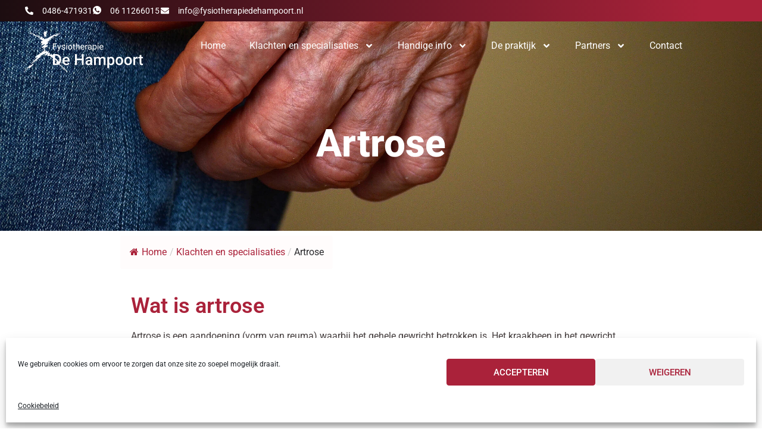

--- FILE ---
content_type: text/html; charset=UTF-8
request_url: https://www.fysiotherapiedehampoort.nl/klachten-en-specialisaties/artrose/
body_size: 46302
content:
<!DOCTYPE html>
<html dir="ltr" lang="nl-NL" prefix="og: https://ogp.me/ns#">
<head>
<meta charset="UTF-8">
<meta name="viewport" content="width=device-width, initial-scale=1">
	<link rel="profile" href="https://gmpg.org/xfn/11"> 
	<title>Artrose | Fysiotherapie de Hampoort</title>

		<!-- All in One SEO 4.9.3 - aioseo.com -->
	<meta name="description" content="Artrose is een aandoening (vorm van reuma) waarbij het gehele gewricht betrokken is. Het kraakbeen in het gewricht gaat in kwaliteit achteruit." />
	<meta name="robots" content="max-image-preview:large" />
	<link rel="canonical" href="https://www.fysiotherapiedehampoort.nl/klachten-en-specialisaties/artrose/" />
	<meta name="generator" content="All in One SEO (AIOSEO) 4.9.3" />
		<meta property="og:locale" content="nl_NL" />
		<meta property="og:site_name" content="Fysiotherapie de Hampoort | Fysiotherapie praktijk in Grave" />
		<meta property="og:type" content="article" />
		<meta property="og:title" content="Artrose | Fysiotherapie de Hampoort" />
		<meta property="og:description" content="Artrose is een aandoening (vorm van reuma) waarbij het gehele gewricht betrokken is. Het kraakbeen in het gewricht gaat in kwaliteit achteruit." />
		<meta property="og:url" content="https://www.fysiotherapiedehampoort.nl/klachten-en-specialisaties/artrose/" />
		<meta property="og:image" content="https://www.fysiotherapiedehampoort.nl/wp-content/uploads/2021/10/DSC_0630.jpg" />
		<meta property="og:image:secure_url" content="https://www.fysiotherapiedehampoort.nl/wp-content/uploads/2021/10/DSC_0630.jpg" />
		<meta property="og:image:width" content="2400" />
		<meta property="og:image:height" content="1600" />
		<meta property="article:published_time" content="2021-10-27T18:08:31+00:00" />
		<meta property="article:modified_time" content="2025-11-15T09:29:54+00:00" />
		<meta property="article:publisher" content="https://www.facebook.com/fysiotherapiedehampoort" />
		<meta name="twitter:card" content="summary" />
		<meta name="twitter:title" content="Artrose | Fysiotherapie de Hampoort" />
		<meta name="twitter:description" content="Artrose is een aandoening (vorm van reuma) waarbij het gehele gewricht betrokken is. Het kraakbeen in het gewricht gaat in kwaliteit achteruit." />
		<meta name="twitter:image" content="https://www.fysiotherapiedehampoort.nl/wp-content/uploads/2021/10/DSC_0630.jpg" />
		<script type="application/ld+json" class="aioseo-schema">
			{"@context":"https:\/\/schema.org","@graph":[{"@type":"BreadcrumbList","@id":"https:\/\/www.fysiotherapiedehampoort.nl\/klachten-en-specialisaties\/artrose\/#breadcrumblist","itemListElement":[{"@type":"ListItem","@id":"https:\/\/www.fysiotherapiedehampoort.nl#listItem","position":1,"name":"Home","item":"https:\/\/www.fysiotherapiedehampoort.nl","nextItem":{"@type":"ListItem","@id":"https:\/\/www.fysiotherapiedehampoort.nl\/klachten-en-specialisaties\/#listItem","name":"Klachten en specialisaties"}},{"@type":"ListItem","@id":"https:\/\/www.fysiotherapiedehampoort.nl\/klachten-en-specialisaties\/#listItem","position":2,"name":"Klachten en specialisaties","item":"https:\/\/www.fysiotherapiedehampoort.nl\/klachten-en-specialisaties\/","nextItem":{"@type":"ListItem","@id":"https:\/\/www.fysiotherapiedehampoort.nl\/klachten-en-specialisaties\/artrose\/#listItem","name":"Artrose"},"previousItem":{"@type":"ListItem","@id":"https:\/\/www.fysiotherapiedehampoort.nl#listItem","name":"Home"}},{"@type":"ListItem","@id":"https:\/\/www.fysiotherapiedehampoort.nl\/klachten-en-specialisaties\/artrose\/#listItem","position":3,"name":"Artrose","previousItem":{"@type":"ListItem","@id":"https:\/\/www.fysiotherapiedehampoort.nl\/klachten-en-specialisaties\/#listItem","name":"Klachten en specialisaties"}}]},{"@type":"Organization","@id":"https:\/\/www.fysiotherapiedehampoort.nl\/#organization","name":"Fysiotherapie de Hampoort Grave","description":"Fysiotherapie praktijk in Grave","url":"https:\/\/www.fysiotherapiedehampoort.nl\/","telephone":"+31486471931","logo":{"@type":"ImageObject","url":"https:\/\/www.fysiotherapiedehampoort.nl\/wp-content\/uploads\/2021\/08\/HP-logo-kleur.svg","@id":"https:\/\/www.fysiotherapiedehampoort.nl\/klachten-en-specialisaties\/artrose\/#organizationLogo","caption":"Fysiotherapie de Hampoort Grave logo"},"image":{"@id":"https:\/\/www.fysiotherapiedehampoort.nl\/klachten-en-specialisaties\/artrose\/#organizationLogo"},"sameAs":["https:\/\/www.facebook.com\/fysiotherapiedehampoort","https:\/\/www.instagram.com\/fysiotherapiedehampoort\/"]},{"@type":"WebPage","@id":"https:\/\/www.fysiotherapiedehampoort.nl\/klachten-en-specialisaties\/artrose\/#webpage","url":"https:\/\/www.fysiotherapiedehampoort.nl\/klachten-en-specialisaties\/artrose\/","name":"Artrose | Fysiotherapie de Hampoort","description":"Artrose is een aandoening (vorm van reuma) waarbij het gehele gewricht betrokken is. Het kraakbeen in het gewricht gaat in kwaliteit achteruit.","inLanguage":"nl-NL","isPartOf":{"@id":"https:\/\/www.fysiotherapiedehampoort.nl\/#website"},"breadcrumb":{"@id":"https:\/\/www.fysiotherapiedehampoort.nl\/klachten-en-specialisaties\/artrose\/#breadcrumblist"},"datePublished":"2021-10-27T20:08:31+02:00","dateModified":"2025-11-15T10:29:54+01:00"},{"@type":"WebSite","@id":"https:\/\/www.fysiotherapiedehampoort.nl\/#website","url":"https:\/\/www.fysiotherapiedehampoort.nl\/","name":"Fysiotherapie de Hampoort","description":"Fysiotherapie praktijk in Grave","inLanguage":"nl-NL","publisher":{"@id":"https:\/\/www.fysiotherapiedehampoort.nl\/#organization"}}]}
		</script>
		<!-- All in One SEO -->

<link rel='dns-prefetch' href='//www.googletagmanager.com' />
<link rel='dns-prefetch' href='//fonts.googleapis.com' />
<link rel="alternate" type="application/rss+xml" title="Fysiotherapie de Hampoort &raquo; feed" href="https://www.fysiotherapiedehampoort.nl/feed/" />
<link rel="alternate" type="application/rss+xml" title="Fysiotherapie de Hampoort &raquo; reacties feed" href="https://www.fysiotherapiedehampoort.nl/comments/feed/" />
<link rel="alternate" title="oEmbed (JSON)" type="application/json+oembed" href="https://www.fysiotherapiedehampoort.nl/wp-json/oembed/1.0/embed?url=https%3A%2F%2Fwww.fysiotherapiedehampoort.nl%2Fklachten-en-specialisaties%2Fartrose%2F" />
<link rel="alternate" title="oEmbed (XML)" type="text/xml+oembed" href="https://www.fysiotherapiedehampoort.nl/wp-json/oembed/1.0/embed?url=https%3A%2F%2Fwww.fysiotherapiedehampoort.nl%2Fklachten-en-specialisaties%2Fartrose%2F&#038;format=xml" />
<style id='wp-img-auto-sizes-contain-inline-css'>
img:is([sizes=auto i],[sizes^="auto," i]){contain-intrinsic-size:3000px 1500px}
/*# sourceURL=wp-img-auto-sizes-contain-inline-css */
</style>
<link rel='stylesheet' id='elementor-frontend-css' href='https://www.fysiotherapiedehampoort.nl/wp-content/plugins/elementor/assets/css/frontend.min.css?ver=3.34.2' media='all' />
<link rel='stylesheet' id='elementor-post-1001-css' href='https://www.fysiotherapiedehampoort.nl/wp-content/uploads/elementor/css/post-1001.css?ver=1768988039' media='all' />
<link rel='stylesheet' id='astra-theme-css-css' href='https://www.fysiotherapiedehampoort.nl/wp-content/themes/astra/assets/css/minified/frontend.min.css?ver=4.12.0' media='all' />
<style id='astra-theme-css-inline-css'>
.ast-no-sidebar .entry-content .alignfull {margin-left: calc( -50vw + 50%);margin-right: calc( -50vw + 50%);max-width: 100vw;width: 100vw;}.ast-no-sidebar .entry-content .alignwide {margin-left: calc(-41vw + 50%);margin-right: calc(-41vw + 50%);max-width: unset;width: unset;}.ast-no-sidebar .entry-content .alignfull .alignfull,.ast-no-sidebar .entry-content .alignfull .alignwide,.ast-no-sidebar .entry-content .alignwide .alignfull,.ast-no-sidebar .entry-content .alignwide .alignwide,.ast-no-sidebar .entry-content .wp-block-column .alignfull,.ast-no-sidebar .entry-content .wp-block-column .alignwide{width: 100%;margin-left: auto;margin-right: auto;}.wp-block-gallery,.blocks-gallery-grid {margin: 0;}.wp-block-separator {max-width: 100px;}.wp-block-separator.is-style-wide,.wp-block-separator.is-style-dots {max-width: none;}.entry-content .has-2-columns .wp-block-column:first-child {padding-right: 10px;}.entry-content .has-2-columns .wp-block-column:last-child {padding-left: 10px;}@media (max-width: 782px) {.entry-content .wp-block-columns .wp-block-column {flex-basis: 100%;}.entry-content .has-2-columns .wp-block-column:first-child {padding-right: 0;}.entry-content .has-2-columns .wp-block-column:last-child {padding-left: 0;}}body .entry-content .wp-block-latest-posts {margin-left: 0;}body .entry-content .wp-block-latest-posts li {list-style: none;}.ast-no-sidebar .ast-container .entry-content .wp-block-latest-posts {margin-left: 0;}.ast-header-break-point .entry-content .alignwide {margin-left: auto;margin-right: auto;}.entry-content .blocks-gallery-item img {margin-bottom: auto;}.wp-block-pullquote {border-top: 4px solid #555d66;border-bottom: 4px solid #555d66;color: #40464d;}:root{--ast-post-nav-space:0;--ast-container-default-xlg-padding:6.67em;--ast-container-default-lg-padding:5.67em;--ast-container-default-slg-padding:4.34em;--ast-container-default-md-padding:3.34em;--ast-container-default-sm-padding:6.67em;--ast-container-default-xs-padding:2.4em;--ast-container-default-xxs-padding:1.4em;--ast-code-block-background:#EEEEEE;--ast-comment-inputs-background:#FAFAFA;--ast-normal-container-width:1240px;--ast-narrow-container-width:750px;--ast-blog-title-font-weight:normal;--ast-blog-meta-weight:inherit;--ast-global-color-primary:var(--ast-global-color-5);--ast-global-color-secondary:var(--ast-global-color-4);--ast-global-color-alternate-background:var(--ast-global-color-7);--ast-global-color-subtle-background:var(--ast-global-color-6);--ast-bg-style-guide:var( --ast-global-color-secondary,--ast-global-color-5 );--ast-shadow-style-guide:0px 0px 4px 0 #00000057;--ast-global-dark-bg-style:#fff;--ast-global-dark-lfs:#fbfbfb;--ast-widget-bg-color:#fafafa;--ast-wc-container-head-bg-color:#fbfbfb;--ast-title-layout-bg:#eeeeee;--ast-search-border-color:#e7e7e7;--ast-lifter-hover-bg:#e6e6e6;--ast-gallery-block-color:#000;--srfm-color-input-label:var(--ast-global-color-2);}html{font-size:100%;}a,.page-title{color:#1b1f29;}a:hover,a:focus{color:#2925f4;}body,button,input,select,textarea,.ast-button,.ast-custom-button{font-family:'Montserrat',sans-serif;font-weight:400;font-size:16px;font-size:1rem;}blockquote{color:#00000b;}p,.entry-content p{margin-bottom:1em;}h1,h2,h3,h4,h5,h6,.entry-content :where(h1,h2,h3,h4,h5,h6),.site-title,.site-title a{font-family:'Roboto',sans-serif;font-weight:400;line-height:1.2em;}.site-title{font-size:14px;font-size:0.875rem;display:none;}header .custom-logo-link img{max-width:234px;width:234px;}.astra-logo-svg{width:234px;}.site-header .site-description{font-size:15px;font-size:0.9375rem;display:none;}.entry-title{font-size:40px;font-size:2.5rem;}.archive .ast-article-post .ast-article-inner,.blog .ast-article-post .ast-article-inner,.archive .ast-article-post .ast-article-inner:hover,.blog .ast-article-post .ast-article-inner:hover{overflow:hidden;}h1,.entry-content :where(h1){font-size:64px;font-size:4rem;font-weight:400;font-family:'Roboto',sans-serif;line-height:1.4em;}h2,.entry-content :where(h2){font-size:48px;font-size:3rem;font-family:'Roboto',sans-serif;line-height:1.3em;}h3,.entry-content :where(h3){font-size:32px;font-size:2rem;font-family:'Roboto',sans-serif;line-height:1.3em;}h4,.entry-content :where(h4){font-size:24px;font-size:1.5rem;line-height:1.2em;font-family:'Roboto',sans-serif;}h5,.entry-content :where(h5){font-size:20px;font-size:1.25rem;line-height:1.2em;font-family:'Roboto',sans-serif;}h6,.entry-content :where(h6){font-size:14px;font-size:0.875rem;line-height:1.25em;font-family:'Roboto',sans-serif;}::selection{background-color:#2925f4;color:#ffffff;}body,h1,h2,h3,h4,h5,h6,.entry-title a,.entry-content :where(h1,h2,h3,h4,h5,h6){color:#434856;}.tagcloud a:hover,.tagcloud a:focus,.tagcloud a.current-item{color:#ffffff;border-color:#1b1f29;background-color:#1b1f29;}input:focus,input[type="text"]:focus,input[type="email"]:focus,input[type="url"]:focus,input[type="password"]:focus,input[type="reset"]:focus,input[type="search"]:focus,textarea:focus{border-color:#1b1f29;}input[type="radio"]:checked,input[type=reset],input[type="checkbox"]:checked,input[type="checkbox"]:hover:checked,input[type="checkbox"]:focus:checked,input[type=range]::-webkit-slider-thumb{border-color:#1b1f29;background-color:#1b1f29;box-shadow:none;}.site-footer a:hover + .post-count,.site-footer a:focus + .post-count{background:#1b1f29;border-color:#1b1f29;}.single .nav-links .nav-previous,.single .nav-links .nav-next{color:#1b1f29;}.entry-meta,.entry-meta *{line-height:1.45;color:#1b1f29;}.entry-meta a:not(.ast-button):hover,.entry-meta a:not(.ast-button):hover *,.entry-meta a:not(.ast-button):focus,.entry-meta a:not(.ast-button):focus *,.page-links > .page-link,.page-links .page-link:hover,.post-navigation a:hover{color:#2925f4;}#cat option,.secondary .calendar_wrap thead a,.secondary .calendar_wrap thead a:visited{color:#1b1f29;}.secondary .calendar_wrap #today,.ast-progress-val span{background:#1b1f29;}.secondary a:hover + .post-count,.secondary a:focus + .post-count{background:#1b1f29;border-color:#1b1f29;}.calendar_wrap #today > a{color:#ffffff;}.page-links .page-link,.single .post-navigation a{color:#1b1f29;}.ast-search-menu-icon .search-form button.search-submit{padding:0 4px;}.ast-search-menu-icon form.search-form{padding-right:0;}.ast-search-menu-icon.slide-search input.search-field{width:0;}.ast-header-search .ast-search-menu-icon.ast-dropdown-active .search-form,.ast-header-search .ast-search-menu-icon.ast-dropdown-active .search-field:focus{transition:all 0.2s;}.search-form input.search-field:focus{outline:none;}.widget-title,.widget .wp-block-heading{font-size:22px;font-size:1.375rem;color:#434856;}.ast-search-menu-icon.slide-search a:focus-visible:focus-visible,.astra-search-icon:focus-visible,#close:focus-visible,a:focus-visible,.ast-menu-toggle:focus-visible,.site .skip-link:focus-visible,.wp-block-loginout input:focus-visible,.wp-block-search.wp-block-search__button-inside .wp-block-search__inside-wrapper,.ast-header-navigation-arrow:focus-visible,.ast-orders-table__row .ast-orders-table__cell:focus-visible,a#ast-apply-coupon:focus-visible,#ast-apply-coupon:focus-visible,#close:focus-visible,.button.search-submit:focus-visible,#search_submit:focus,.normal-search:focus-visible,.ast-header-account-wrap:focus-visible,.astra-cart-drawer-close:focus,.ast-single-variation:focus,.ast-button:focus,.ast-builder-button-wrap:has(.ast-custom-button-link:focus),.ast-builder-button-wrap .ast-custom-button-link:focus{outline-style:dotted;outline-color:inherit;outline-width:thin;}input:focus,input[type="text"]:focus,input[type="email"]:focus,input[type="url"]:focus,input[type="password"]:focus,input[type="reset"]:focus,input[type="search"]:focus,input[type="number"]:focus,textarea:focus,.wp-block-search__input:focus,[data-section="section-header-mobile-trigger"] .ast-button-wrap .ast-mobile-menu-trigger-minimal:focus,.ast-mobile-popup-drawer.active .menu-toggle-close:focus,#ast-scroll-top:focus,#coupon_code:focus,#ast-coupon-code:focus{border-style:dotted;border-color:inherit;border-width:thin;}input{outline:none;}.site-logo-img img{ transition:all 0.2s linear;}body .ast-oembed-container *{position:absolute;top:0;width:100%;height:100%;left:0;}body .wp-block-embed-pocket-casts .ast-oembed-container *{position:unset;}.ast-single-post-featured-section + article {margin-top: 2em;}.site-content .ast-single-post-featured-section img {width: 100%;overflow: hidden;object-fit: cover;}.site > .ast-single-related-posts-container {margin-top: 0;}@media (min-width: 922px) {.ast-desktop .ast-container--narrow {max-width: var(--ast-narrow-container-width);margin: 0 auto;}}.ast-page-builder-template .hentry {margin: 0;}.ast-page-builder-template .site-content > .ast-container {max-width: 100%;padding: 0;}.ast-page-builder-template .site .site-content #primary {padding: 0;margin: 0;}.ast-page-builder-template .no-results {text-align: center;margin: 4em auto;}.ast-page-builder-template .ast-pagination {padding: 2em;}.ast-page-builder-template .entry-header.ast-no-title.ast-no-thumbnail {margin-top: 0;}.ast-page-builder-template .entry-header.ast-header-without-markup {margin-top: 0;margin-bottom: 0;}.ast-page-builder-template .entry-header.ast-no-title.ast-no-meta {margin-bottom: 0;}.ast-page-builder-template.single .post-navigation {padding-bottom: 2em;}.ast-page-builder-template.single-post .site-content > .ast-container {max-width: 100%;}.ast-page-builder-template .entry-header {margin-top: 4em;margin-left: auto;margin-right: auto;padding-left: 20px;padding-right: 20px;}.single.ast-page-builder-template .entry-header {padding-left: 20px;padding-right: 20px;}.ast-page-builder-template .ast-archive-description {margin: 4em auto 0;padding-left: 20px;padding-right: 20px;}.ast-page-builder-template.ast-no-sidebar .entry-content .alignwide {margin-left: 0;margin-right: 0;}@media (max-width:921.9px){#ast-desktop-header{display:none;}}@media (min-width:922px){#ast-mobile-header{display:none;}}.wp-block-buttons.aligncenter{justify-content:center;}@media (max-width:921px){.ast-theme-transparent-header #primary,.ast-theme-transparent-header #secondary{padding:0;}}@media (max-width:921px){.ast-plain-container.ast-no-sidebar #primary{padding:0;}}.ast-plain-container.ast-no-sidebar #primary{margin-top:0;margin-bottom:0;}@media (min-width:1200px){.wp-block-group .has-background{padding:20px;}}@media (min-width:1200px){.ast-no-sidebar.ast-separate-container .entry-content .wp-block-group.alignwide,.ast-no-sidebar.ast-separate-container .entry-content .wp-block-cover.alignwide{margin-left:-20px;margin-right:-20px;padding-left:20px;padding-right:20px;}.ast-no-sidebar.ast-separate-container .entry-content .wp-block-cover.alignfull,.ast-no-sidebar.ast-separate-container .entry-content .wp-block-group.alignfull{margin-left:-6.67em;margin-right:-6.67em;padding-left:6.67em;padding-right:6.67em;}}@media (min-width:1200px){.wp-block-cover-image.alignwide .wp-block-cover__inner-container,.wp-block-cover.alignwide .wp-block-cover__inner-container,.wp-block-cover-image.alignfull .wp-block-cover__inner-container,.wp-block-cover.alignfull .wp-block-cover__inner-container{width:100%;}}.wp-block-columns{margin-bottom:unset;}.wp-block-image.size-full{margin:2rem 0;}.wp-block-separator.has-background{padding:0;}.wp-block-gallery{margin-bottom:1.6em;}.wp-block-group{padding-top:4em;padding-bottom:4em;}.wp-block-group__inner-container .wp-block-columns:last-child,.wp-block-group__inner-container :last-child,.wp-block-table table{margin-bottom:0;}.blocks-gallery-grid{width:100%;}.wp-block-navigation-link__content{padding:5px 0;}.wp-block-group .wp-block-group .has-text-align-center,.wp-block-group .wp-block-column .has-text-align-center{max-width:100%;}.has-text-align-center{margin:0 auto;}@media (min-width:1200px){.wp-block-cover__inner-container,.alignwide .wp-block-group__inner-container,.alignfull .wp-block-group__inner-container{max-width:1200px;margin:0 auto;}.wp-block-group.alignnone,.wp-block-group.aligncenter,.wp-block-group.alignleft,.wp-block-group.alignright,.wp-block-group.alignwide,.wp-block-columns.alignwide{margin:2rem 0 1rem 0;}}@media (max-width:1200px){.wp-block-group{padding:3em;}.wp-block-group .wp-block-group{padding:1.5em;}.wp-block-columns,.wp-block-column{margin:1rem 0;}}@media (min-width:921px){.wp-block-columns .wp-block-group{padding:2em;}}@media (max-width:544px){.wp-block-cover-image .wp-block-cover__inner-container,.wp-block-cover .wp-block-cover__inner-container{width:unset;}.wp-block-cover,.wp-block-cover-image{padding:2em 0;}.wp-block-group,.wp-block-cover{padding:2em;}.wp-block-media-text__media img,.wp-block-media-text__media video{width:unset;max-width:100%;}.wp-block-media-text.has-background .wp-block-media-text__content{padding:1em;}}.wp-block-image.aligncenter{margin-left:auto;margin-right:auto;}.wp-block-table.aligncenter{margin-left:auto;margin-right:auto;}@media (min-width:544px){.entry-content .wp-block-media-text.has-media-on-the-right .wp-block-media-text__content{padding:0 8% 0 0;}.entry-content .wp-block-media-text .wp-block-media-text__content{padding:0 0 0 8%;}.ast-plain-container .site-content .entry-content .has-custom-content-position.is-position-bottom-left > *,.ast-plain-container .site-content .entry-content .has-custom-content-position.is-position-bottom-right > *,.ast-plain-container .site-content .entry-content .has-custom-content-position.is-position-top-left > *,.ast-plain-container .site-content .entry-content .has-custom-content-position.is-position-top-right > *,.ast-plain-container .site-content .entry-content .has-custom-content-position.is-position-center-right > *,.ast-plain-container .site-content .entry-content .has-custom-content-position.is-position-center-left > *{margin:0;}}@media (max-width:544px){.entry-content .wp-block-media-text .wp-block-media-text__content{padding:8% 0;}.wp-block-media-text .wp-block-media-text__media img{width:auto;max-width:100%;}}.wp-block-buttons .wp-block-button.is-style-outline .wp-block-button__link.wp-element-button,.ast-outline-button,.wp-block-uagb-buttons-child .uagb-buttons-repeater.ast-outline-button{border-color:#ffffff;border-top-width:2px;border-right-width:2px;border-bottom-width:2px;border-left-width:2px;font-family:'Montserrat',sans-serif;font-weight:600;font-size:13px;font-size:0.8125rem;line-height:1em;border-top-left-radius:4px;border-top-right-radius:4px;border-bottom-right-radius:4px;border-bottom-left-radius:4px;}.wp-block-button.is-style-outline .wp-block-button__link:hover,.wp-block-buttons .wp-block-button.is-style-outline .wp-block-button__link:focus,.wp-block-buttons .wp-block-button.is-style-outline > .wp-block-button__link:not(.has-text-color):hover,.wp-block-buttons .wp-block-button.wp-block-button__link.is-style-outline:not(.has-text-color):hover,.ast-outline-button:hover,.ast-outline-button:focus,.wp-block-uagb-buttons-child .uagb-buttons-repeater.ast-outline-button:hover,.wp-block-uagb-buttons-child .uagb-buttons-repeater.ast-outline-button:focus{background-color:#1b1f29;}.wp-block-button .wp-block-button__link.wp-element-button.is-style-outline:not(.has-background),.wp-block-button.is-style-outline>.wp-block-button__link.wp-element-button:not(.has-background),.ast-outline-button{background-color:#ffffff;}@media (max-width:921px){.wp-block-buttons .wp-block-button.is-style-outline .wp-block-button__link.wp-element-button,.ast-outline-button,.wp-block-uagb-buttons-child .uagb-buttons-repeater.ast-outline-button{font-size:12px;font-size:0.75rem;}}@media (max-width:544px){.wp-block-buttons .wp-block-button.is-style-outline .wp-block-button__link.wp-element-button,.ast-outline-button,.wp-block-uagb-buttons-child .uagb-buttons-repeater.ast-outline-button{font-size:11px;font-size:0.6875rem;}}.entry-content[data-ast-blocks-layout] > figure{margin-bottom:1em;}.elementor-widget-container .elementor-loop-container .e-loop-item[data-elementor-type="loop-item"]{width:100%;}@media (max-width:921px){.ast-left-sidebar #content > .ast-container{display:flex;flex-direction:column-reverse;width:100%;}.ast-separate-container .ast-article-post,.ast-separate-container .ast-article-single{padding:1.5em 2.14em;}.ast-author-box img.avatar{margin:20px 0 0 0;}}@media (min-width:922px){.ast-separate-container.ast-right-sidebar #primary,.ast-separate-container.ast-left-sidebar #primary{border:0;}.search-no-results.ast-separate-container #primary{margin-bottom:4em;}}.wp-block-button .wp-block-button__link{color:#1b1f29;}.wp-block-button .wp-block-button__link:hover,.wp-block-button .wp-block-button__link:focus{color:#ffffff;background-color:#1b1f29;border-color:#1b1f29;}.elementor-widget-heading h1.elementor-heading-title{line-height:1.4em;}.elementor-widget-heading h2.elementor-heading-title{line-height:1.3em;}.elementor-widget-heading h3.elementor-heading-title{line-height:1.3em;}.elementor-widget-heading h4.elementor-heading-title{line-height:1.2em;}.elementor-widget-heading h5.elementor-heading-title{line-height:1.2em;}.elementor-widget-heading h6.elementor-heading-title{line-height:1.25em;}.wp-block-button .wp-block-button__link{border-top-width:0;border-right-width:0;border-left-width:0;border-bottom-width:0;border-color:#ffffff;background-color:#ffffff;color:#1b1f29;font-family:'Montserrat',sans-serif;font-weight:600;line-height:1em;text-transform:uppercase;letter-spacing:1px;font-size:13px;font-size:0.8125rem;border-top-left-radius:4px;border-top-right-radius:4px;border-bottom-right-radius:4px;border-bottom-left-radius:4px;padding-top:16px;padding-right:20px;padding-bottom:16px;padding-left:20px;}@media (max-width:921px){.wp-block-button .wp-block-button__link{font-size:12px;font-size:0.75rem;}}@media (max-width:544px){.wp-block-button .wp-block-button__link{font-size:11px;font-size:0.6875rem;padding-top:14px;padding-right:18px;padding-bottom:14px;padding-left:18px;}}.menu-toggle,button,.ast-button,.ast-custom-button,.button,input#submit,input[type="button"],input[type="submit"],input[type="reset"]{border-style:solid;border-top-width:0;border-right-width:0;border-left-width:0;border-bottom-width:0;color:#1b1f29;border-color:#ffffff;background-color:#ffffff;padding-top:16px;padding-right:20px;padding-bottom:16px;padding-left:20px;font-family:'Montserrat',sans-serif;font-weight:600;font-size:13px;font-size:0.8125rem;line-height:1em;text-transform:uppercase;letter-spacing:1px;border-top-left-radius:4px;border-top-right-radius:4px;border-bottom-right-radius:4px;border-bottom-left-radius:4px;}button:focus,.menu-toggle:hover,button:hover,.ast-button:hover,.ast-custom-button:hover .button:hover,.ast-custom-button:hover ,input[type=reset]:hover,input[type=reset]:focus,input#submit:hover,input#submit:focus,input[type="button"]:hover,input[type="button"]:focus,input[type="submit"]:hover,input[type="submit"]:focus{color:#ffffff;background-color:#1b1f29;border-color:#1b1f29;}@media (max-width:921px){.menu-toggle,button,.ast-button,.ast-custom-button,.button,input#submit,input[type="button"],input[type="submit"],input[type="reset"]{font-size:12px;font-size:0.75rem;}}@media (max-width:544px){.menu-toggle,button,.ast-button,.ast-custom-button,.button,input#submit,input[type="button"],input[type="submit"],input[type="reset"]{padding-top:14px;padding-right:18px;padding-bottom:14px;padding-left:18px;font-size:11px;font-size:0.6875rem;}}@media (max-width:921px){.menu-toggle,button,.ast-button,.button,input#submit,input[type="button"],input[type="submit"],input[type="reset"]{font-size:12px;font-size:0.75rem;}.ast-mobile-header-stack .main-header-bar .ast-search-menu-icon{display:inline-block;}.ast-header-break-point.ast-header-custom-item-outside .ast-mobile-header-stack .main-header-bar .ast-search-icon{margin:0;}.ast-comment-avatar-wrap img{max-width:2.5em;}.ast-comment-meta{padding:0 1.8888em 1.3333em;}.ast-separate-container .ast-comment-list li.depth-1{padding:1.5em 2.14em;}.ast-separate-container .comment-respond{padding:2em 2.14em;}}@media (min-width:544px){.ast-container{max-width:100%;}}@media (max-width:544px){.ast-separate-container .ast-article-post,.ast-separate-container .ast-article-single,.ast-separate-container .comments-title,.ast-separate-container .ast-archive-description{padding:1.5em 1em;}.ast-separate-container #content .ast-container{padding-left:0.54em;padding-right:0.54em;}.ast-separate-container .ast-comment-list .bypostauthor{padding:.5em;}.ast-search-menu-icon.ast-dropdown-active .search-field{width:170px;}.menu-toggle,button,.ast-button,.button,input#submit,input[type="button"],input[type="submit"],input[type="reset"]{font-size:11px;font-size:0.6875rem;}} #ast-mobile-header .ast-site-header-cart-li a{pointer-events:none;}.ast-no-sidebar.ast-separate-container .entry-content .alignfull {margin-left: -6.67em;margin-right: -6.67em;width: auto;}@media (max-width: 1200px) {.ast-no-sidebar.ast-separate-container .entry-content .alignfull {margin-left: -2.4em;margin-right: -2.4em;}}@media (max-width: 768px) {.ast-no-sidebar.ast-separate-container .entry-content .alignfull {margin-left: -2.14em;margin-right: -2.14em;}}@media (max-width: 544px) {.ast-no-sidebar.ast-separate-container .entry-content .alignfull {margin-left: -1em;margin-right: -1em;}}.ast-no-sidebar.ast-separate-container .entry-content .alignwide {margin-left: -20px;margin-right: -20px;}.ast-no-sidebar.ast-separate-container .entry-content .wp-block-column .alignfull,.ast-no-sidebar.ast-separate-container .entry-content .wp-block-column .alignwide {margin-left: auto;margin-right: auto;width: 100%;}@media (max-width:921px){.widget-title{font-size:21px;font-size:1.4rem;}body,button,input,select,textarea,.ast-button,.ast-custom-button{font-size:15px;font-size:0.9375rem;}#secondary,#secondary button,#secondary input,#secondary select,#secondary textarea{font-size:15px;font-size:0.9375rem;}.site-title{display:block;}.site-header .site-description{display:none;}h1,.entry-content :where(h1){font-size:30px;}h2,.entry-content :where(h2){font-size:32px;}h3,.entry-content :where(h3){font-size:28px;}h4,.entry-content :where(h4){font-size:22px;font-size:1.375rem;}h5,.entry-content :where(h5){font-size:18px;font-size:1.125rem;}h6,.entry-content :where(h6){font-size:14px;font-size:0.875rem;}}@media (max-width:544px){.widget-title{font-size:20px;font-size:1.4285714285714rem;}body,button,input,select,textarea,.ast-button,.ast-custom-button{font-size:14px;font-size:0.875rem;}#secondary,#secondary button,#secondary input,#secondary select,#secondary textarea{font-size:14px;font-size:0.875rem;}.site-title{display:block;}.site-header .site-description{display:none;}h1,.entry-content :where(h1){font-size:30px;}h2,.entry-content :where(h2){font-size:28px;}h3,.entry-content :where(h3){font-size:24px;}h4,.entry-content :where(h4){font-size:22px;font-size:1.375rem;}h5,.entry-content :where(h5){font-size:16px;font-size:1rem;}h6,.entry-content :where(h6){font-size:13px;font-size:0.8125rem;}}@media (max-width:544px){html{font-size:100%;}}@media (min-width:922px){.ast-container{max-width:1280px;}}@font-face {font-family: "Astra";src: url(https://www.fysiotherapiedehampoort.nl/wp-content/themes/astra/assets/fonts/astra.woff) format("woff"),url(https://www.fysiotherapiedehampoort.nl/wp-content/themes/astra/assets/fonts/astra.ttf) format("truetype"),url(https://www.fysiotherapiedehampoort.nl/wp-content/themes/astra/assets/fonts/astra.svg#astra) format("svg");font-weight: normal;font-style: normal;font-display: fallback;}@media (min-width:922px){.main-header-menu .sub-menu .menu-item.ast-left-align-sub-menu:hover > .sub-menu,.main-header-menu .sub-menu .menu-item.ast-left-align-sub-menu.focus > .sub-menu{margin-left:-0px;}}.site .comments-area{padding-bottom:3em;}.astra-icon-down_arrow::after {content: "\e900";font-family: Astra;}.astra-icon-close::after {content: "\e5cd";font-family: Astra;}.astra-icon-drag_handle::after {content: "\e25d";font-family: Astra;}.astra-icon-format_align_justify::after {content: "\e235";font-family: Astra;}.astra-icon-menu::after {content: "\e5d2";font-family: Astra;}.astra-icon-reorder::after {content: "\e8fe";font-family: Astra;}.astra-icon-search::after {content: "\e8b6";font-family: Astra;}.astra-icon-zoom_in::after {content: "\e56b";font-family: Astra;}.astra-icon-check-circle::after {content: "\e901";font-family: Astra;}.astra-icon-shopping-cart::after {content: "\f07a";font-family: Astra;}.astra-icon-shopping-bag::after {content: "\f290";font-family: Astra;}.astra-icon-shopping-basket::after {content: "\f291";font-family: Astra;}.astra-icon-circle-o::after {content: "\e903";font-family: Astra;}.astra-icon-certificate::after {content: "\e902";font-family: Astra;}blockquote {padding: 1.2em;}:root .has-ast-global-color-0-color{color:var(--ast-global-color-0);}:root .has-ast-global-color-0-background-color{background-color:var(--ast-global-color-0);}:root .wp-block-button .has-ast-global-color-0-color{color:var(--ast-global-color-0);}:root .wp-block-button .has-ast-global-color-0-background-color{background-color:var(--ast-global-color-0);}:root .has-ast-global-color-1-color{color:var(--ast-global-color-1);}:root .has-ast-global-color-1-background-color{background-color:var(--ast-global-color-1);}:root .wp-block-button .has-ast-global-color-1-color{color:var(--ast-global-color-1);}:root .wp-block-button .has-ast-global-color-1-background-color{background-color:var(--ast-global-color-1);}:root .has-ast-global-color-2-color{color:var(--ast-global-color-2);}:root .has-ast-global-color-2-background-color{background-color:var(--ast-global-color-2);}:root .wp-block-button .has-ast-global-color-2-color{color:var(--ast-global-color-2);}:root .wp-block-button .has-ast-global-color-2-background-color{background-color:var(--ast-global-color-2);}:root .has-ast-global-color-3-color{color:var(--ast-global-color-3);}:root .has-ast-global-color-3-background-color{background-color:var(--ast-global-color-3);}:root .wp-block-button .has-ast-global-color-3-color{color:var(--ast-global-color-3);}:root .wp-block-button .has-ast-global-color-3-background-color{background-color:var(--ast-global-color-3);}:root .has-ast-global-color-4-color{color:var(--ast-global-color-4);}:root .has-ast-global-color-4-background-color{background-color:var(--ast-global-color-4);}:root .wp-block-button .has-ast-global-color-4-color{color:var(--ast-global-color-4);}:root .wp-block-button .has-ast-global-color-4-background-color{background-color:var(--ast-global-color-4);}:root .has-ast-global-color-5-color{color:var(--ast-global-color-5);}:root .has-ast-global-color-5-background-color{background-color:var(--ast-global-color-5);}:root .wp-block-button .has-ast-global-color-5-color{color:var(--ast-global-color-5);}:root .wp-block-button .has-ast-global-color-5-background-color{background-color:var(--ast-global-color-5);}:root .has-ast-global-color-6-color{color:var(--ast-global-color-6);}:root .has-ast-global-color-6-background-color{background-color:var(--ast-global-color-6);}:root .wp-block-button .has-ast-global-color-6-color{color:var(--ast-global-color-6);}:root .wp-block-button .has-ast-global-color-6-background-color{background-color:var(--ast-global-color-6);}:root .has-ast-global-color-7-color{color:var(--ast-global-color-7);}:root .has-ast-global-color-7-background-color{background-color:var(--ast-global-color-7);}:root .wp-block-button .has-ast-global-color-7-color{color:var(--ast-global-color-7);}:root .wp-block-button .has-ast-global-color-7-background-color{background-color:var(--ast-global-color-7);}:root .has-ast-global-color-8-color{color:var(--ast-global-color-8);}:root .has-ast-global-color-8-background-color{background-color:var(--ast-global-color-8);}:root .wp-block-button .has-ast-global-color-8-color{color:var(--ast-global-color-8);}:root .wp-block-button .has-ast-global-color-8-background-color{background-color:var(--ast-global-color-8);}:root{--ast-global-color-0:#0170B9;--ast-global-color-1:#3a3a3a;--ast-global-color-2:#3a3a3a;--ast-global-color-3:#4B4F58;--ast-global-color-4:#F5F5F5;--ast-global-color-5:#FFFFFF;--ast-global-color-6:#E5E5E5;--ast-global-color-7:#424242;--ast-global-color-8:#000000;}:root {--ast-border-color : #dddddd;}.ast-single-entry-banner {-js-display: flex;display: flex;flex-direction: column;justify-content: center;text-align: center;position: relative;background: var(--ast-title-layout-bg);}.ast-single-entry-banner[data-banner-layout="layout-1"] {max-width: 1240px;background: inherit;padding: 20px 0;}.ast-single-entry-banner[data-banner-width-type="custom"] {margin: 0 auto;width: 100%;}.ast-single-entry-banner + .site-content .entry-header {margin-bottom: 0;}.site .ast-author-avatar {--ast-author-avatar-size: ;}a.ast-underline-text {text-decoration: underline;}.ast-container > .ast-terms-link {position: relative;display: block;}a.ast-button.ast-badge-tax {padding: 4px 8px;border-radius: 3px;font-size: inherit;}header.entry-header{text-align:left;}header.entry-header .entry-title{font-size:30px;font-size:1.875rem;}header.entry-header > *:not(:last-child){margin-bottom:10px;}@media (max-width:921px){header.entry-header{text-align:left;}}@media (max-width:544px){header.entry-header{text-align:left;}}.ast-archive-entry-banner {-js-display: flex;display: flex;flex-direction: column;justify-content: center;text-align: center;position: relative;background: var(--ast-title-layout-bg);}.ast-archive-entry-banner[data-banner-width-type="custom"] {margin: 0 auto;width: 100%;}.ast-archive-entry-banner[data-banner-layout="layout-1"] {background: inherit;padding: 20px 0;text-align: left;}body.archive .ast-archive-description{max-width:1240px;width:100%;text-align:left;padding-top:3em;padding-right:3em;padding-bottom:3em;padding-left:3em;}body.archive .ast-archive-description .ast-archive-title,body.archive .ast-archive-description .ast-archive-title *{font-size:40px;font-size:2.5rem;text-transform:capitalize;}body.archive .ast-archive-description > *:not(:last-child){margin-bottom:10px;}@media (max-width:921px){body.archive .ast-archive-description{text-align:left;}}@media (max-width:544px){body.archive .ast-archive-description{text-align:left;}}.ast-breadcrumbs .trail-browse,.ast-breadcrumbs .trail-items,.ast-breadcrumbs .trail-items li{display:inline-block;margin:0;padding:0;border:none;background:inherit;text-indent:0;text-decoration:none;}.ast-breadcrumbs .trail-browse{font-size:inherit;font-style:inherit;font-weight:inherit;color:inherit;}.ast-breadcrumbs .trail-items{list-style:none;}.trail-items li::after{padding:0 0.3em;content:"\00bb";}.trail-items li:last-of-type::after{display:none;}h1,h2,h3,h4,h5,h6,.entry-content :where(h1,h2,h3,h4,h5,h6){color:#1b1f29;}@media (max-width:921px){.ast-builder-grid-row-container.ast-builder-grid-row-tablet-3-firstrow .ast-builder-grid-row > *:first-child,.ast-builder-grid-row-container.ast-builder-grid-row-tablet-3-lastrow .ast-builder-grid-row > *:last-child{grid-column:1 / -1;}}@media (max-width:544px){.ast-builder-grid-row-container.ast-builder-grid-row-mobile-3-firstrow .ast-builder-grid-row > *:first-child,.ast-builder-grid-row-container.ast-builder-grid-row-mobile-3-lastrow .ast-builder-grid-row > *:last-child{grid-column:1 / -1;}}@media (max-width:921px){.ast-builder-layout-element .ast-site-identity{margin-left:12px;}}@media (max-width:544px){.ast-builder-layout-element .ast-site-identity{margin-left:8px;}}.ast-builder-layout-element[data-section="title_tagline"]{display:flex;}@media (max-width:921px){.ast-header-break-point .ast-builder-layout-element[data-section="title_tagline"]{display:flex;}}@media (max-width:544px){.ast-header-break-point .ast-builder-layout-element[data-section="title_tagline"]{display:flex;}}.ast-builder-menu-1{font-family:inherit;font-weight:600;}.ast-builder-menu-1 .menu-item > .menu-link{font-size:14px;font-size:0.875rem;color:#80889e;padding-left:12px;padding-right:12px;}.ast-builder-menu-1 .menu-item > .ast-menu-toggle{color:#80889e;}.ast-builder-menu-1 .menu-item:hover > .menu-link,.ast-builder-menu-1 .inline-on-mobile .menu-item:hover > .ast-menu-toggle{color:#1b1f29;}.ast-builder-menu-1 .menu-item:hover > .ast-menu-toggle{color:#1b1f29;}.ast-builder-menu-1 .menu-item.current-menu-item > .menu-link,.ast-builder-menu-1 .inline-on-mobile .menu-item.current-menu-item > .ast-menu-toggle,.ast-builder-menu-1 .current-menu-ancestor > .menu-link{color:#1b1f29;}.ast-builder-menu-1 .menu-item.current-menu-item > .ast-menu-toggle{color:#1b1f29;}.ast-builder-menu-1 .sub-menu,.ast-builder-menu-1 .inline-on-mobile .sub-menu{border-top-width:0px;border-bottom-width:0px;border-right-width:0px;border-left-width:0px;border-color:#2925f4;border-style:solid;width:1159px;}.ast-builder-menu-1 .sub-menu .sub-menu{top:0px;}.ast-builder-menu-1 .main-header-menu > .menu-item > .sub-menu,.ast-builder-menu-1 .main-header-menu > .menu-item > .astra-full-megamenu-wrapper{margin-top:0px;}.ast-desktop .ast-builder-menu-1 .main-header-menu > .menu-item > .sub-menu:before,.ast-desktop .ast-builder-menu-1 .main-header-menu > .menu-item > .astra-full-megamenu-wrapper:before{height:calc( 0px + 0px + 5px );}.ast-builder-menu-1 .menu-item.menu-item-has-children > .ast-menu-toggle{right:calc( 12px - 0.907em );}.ast-desktop .ast-builder-menu-1 .menu-item .sub-menu .menu-link{border-style:none;}@media (max-width:921px){.ast-header-break-point .ast-builder-menu-1 .menu-item.menu-item-has-children > .ast-menu-toggle{top:0;}.ast-builder-menu-1 .inline-on-mobile .menu-item.menu-item-has-children > .ast-menu-toggle{right:-15px;}.ast-builder-menu-1 .menu-item-has-children > .menu-link:after{content:unset;}.ast-builder-menu-1 .main-header-menu > .menu-item > .sub-menu,.ast-builder-menu-1 .main-header-menu > .menu-item > .astra-full-megamenu-wrapper{margin-top:0;}}@media (max-width:544px){.ast-header-break-point .ast-builder-menu-1 .menu-item.menu-item-has-children > .ast-menu-toggle{top:0;}.ast-builder-menu-1 .main-header-menu > .menu-item > .sub-menu,.ast-builder-menu-1 .main-header-menu > .menu-item > .astra-full-megamenu-wrapper{margin-top:0;}}.ast-builder-menu-1{display:flex;}@media (max-width:921px){.ast-header-break-point .ast-builder-menu-1{display:flex;}}@media (max-width:544px){.ast-header-break-point .ast-builder-menu-1{display:flex;}}.elementor-widget-heading .elementor-heading-title{margin:0;}.elementor-page .ast-menu-toggle{color:unset !important;background:unset !important;}.elementor-post.elementor-grid-item.hentry{margin-bottom:0;}.woocommerce div.product .elementor-element.elementor-products-grid .related.products ul.products li.product,.elementor-element .elementor-wc-products .woocommerce[class*='columns-'] ul.products li.product{width:auto;margin:0;float:none;}body .elementor hr{background-color:#ccc;margin:0;}.ast-left-sidebar .elementor-section.elementor-section-stretched,.ast-right-sidebar .elementor-section.elementor-section-stretched{max-width:100%;left:0 !important;}.elementor-posts-container [CLASS*="ast-width-"]{width:100%;}.elementor-template-full-width .ast-container{display:block;}.elementor-screen-only,.screen-reader-text,.screen-reader-text span,.ui-helper-hidden-accessible{top:0 !important;}@media (max-width:544px){.elementor-element .elementor-wc-products .woocommerce[class*="columns-"] ul.products li.product{width:auto;margin:0;}.elementor-element .woocommerce .woocommerce-result-count{float:none;}}.ast-header-break-point .main-header-bar{border-bottom-width:1px;}@media (min-width:922px){.main-header-bar{border-bottom-width:1px;}}.main-header-menu .menu-item, #astra-footer-menu .menu-item, .main-header-bar .ast-masthead-custom-menu-items{-js-display:flex;display:flex;-webkit-box-pack:center;-webkit-justify-content:center;-moz-box-pack:center;-ms-flex-pack:center;justify-content:center;-webkit-box-orient:vertical;-webkit-box-direction:normal;-webkit-flex-direction:column;-moz-box-orient:vertical;-moz-box-direction:normal;-ms-flex-direction:column;flex-direction:column;}.main-header-menu > .menu-item > .menu-link, #astra-footer-menu > .menu-item > .menu-link{height:100%;-webkit-box-align:center;-webkit-align-items:center;-moz-box-align:center;-ms-flex-align:center;align-items:center;-js-display:flex;display:flex;}.main-header-menu .sub-menu .menu-item.menu-item-has-children > .menu-link:after{position:absolute;right:1em;top:50%;transform:translate(0,-50%) rotate(270deg);}.ast-header-break-point .main-header-bar .main-header-bar-navigation .page_item_has_children > .ast-menu-toggle::before, .ast-header-break-point .main-header-bar .main-header-bar-navigation .menu-item-has-children > .ast-menu-toggle::before, .ast-mobile-popup-drawer .main-header-bar-navigation .menu-item-has-children>.ast-menu-toggle::before, .ast-header-break-point .ast-mobile-header-wrap .main-header-bar-navigation .menu-item-has-children > .ast-menu-toggle::before{font-weight:bold;content:"\e900";font-family:Astra;text-decoration:inherit;display:inline-block;}.ast-header-break-point .main-navigation ul.sub-menu .menu-item .menu-link:before{content:"\e900";font-family:Astra;font-size:.65em;text-decoration:inherit;display:inline-block;transform:translate(0, -2px) rotateZ(270deg);margin-right:5px;}.widget_search .search-form:after{font-family:Astra;font-size:1.2em;font-weight:normal;content:"\e8b6";position:absolute;top:50%;right:15px;transform:translate(0, -50%);}.astra-search-icon::before{content:"\e8b6";font-family:Astra;font-style:normal;font-weight:normal;text-decoration:inherit;text-align:center;-webkit-font-smoothing:antialiased;-moz-osx-font-smoothing:grayscale;z-index:3;}.main-header-bar .main-header-bar-navigation .page_item_has_children > a:after, .main-header-bar .main-header-bar-navigation .menu-item-has-children > a:after, .menu-item-has-children .ast-header-navigation-arrow:after{content:"\e900";display:inline-block;font-family:Astra;font-size:.6rem;font-weight:bold;text-rendering:auto;-webkit-font-smoothing:antialiased;-moz-osx-font-smoothing:grayscale;margin-left:10px;line-height:normal;}.menu-item-has-children .sub-menu .ast-header-navigation-arrow:after{margin-left:0;}.ast-mobile-popup-drawer .main-header-bar-navigation .ast-submenu-expanded>.ast-menu-toggle::before{transform:rotateX(180deg);}.ast-header-break-point .main-header-bar-navigation .menu-item-has-children > .menu-link:after{display:none;}@media (min-width:922px){.ast-builder-menu .main-navigation > ul > li:last-child a{margin-right:0;}}.ast-separate-container .ast-article-inner{background-color:transparent;background-image:none;}.ast-separate-container .ast-article-post{background-color:var(--ast-global-color-5);}@media (max-width:921px){.ast-separate-container .ast-article-post{background-color:var(--ast-global-color-5);}}@media (max-width:544px){.ast-separate-container .ast-article-post{background-color:var(--ast-global-color-5);}}.ast-separate-container .ast-article-single:not(.ast-related-post), .ast-separate-container .error-404, .ast-separate-container .no-results, .single.ast-separate-container  .ast-author-meta, .ast-separate-container .related-posts-title-wrapper, .ast-separate-container .comments-count-wrapper, .ast-box-layout.ast-plain-container .site-content, .ast-padded-layout.ast-plain-container .site-content, .ast-separate-container .ast-archive-description, .ast-separate-container .comments-area .comment-respond, .ast-separate-container .comments-area .ast-comment-list li, .ast-separate-container .comments-area .comments-title{background-color:var(--ast-global-color-5);}@media (max-width:921px){.ast-separate-container .ast-article-single:not(.ast-related-post), .ast-separate-container .error-404, .ast-separate-container .no-results, .single.ast-separate-container  .ast-author-meta, .ast-separate-container .related-posts-title-wrapper, .ast-separate-container .comments-count-wrapper, .ast-box-layout.ast-plain-container .site-content, .ast-padded-layout.ast-plain-container .site-content, .ast-separate-container .ast-archive-description{background-color:var(--ast-global-color-5);}}@media (max-width:544px){.ast-separate-container .ast-article-single:not(.ast-related-post), .ast-separate-container .error-404, .ast-separate-container .no-results, .single.ast-separate-container  .ast-author-meta, .ast-separate-container .related-posts-title-wrapper, .ast-separate-container .comments-count-wrapper, .ast-box-layout.ast-plain-container .site-content, .ast-padded-layout.ast-plain-container .site-content, .ast-separate-container .ast-archive-description{background-color:var(--ast-global-color-5);}}.ast-separate-container.ast-two-container #secondary .widget{background-color:var(--ast-global-color-5);}@media (max-width:921px){.ast-separate-container.ast-two-container #secondary .widget{background-color:var(--ast-global-color-5);}}@media (max-width:544px){.ast-separate-container.ast-two-container #secondary .widget{background-color:var(--ast-global-color-5);}}.ast-mobile-header-content > *,.ast-desktop-header-content > * {padding: 10px 0;height: auto;}.ast-mobile-header-content > *:first-child,.ast-desktop-header-content > *:first-child {padding-top: 10px;}.ast-mobile-header-content > .ast-builder-menu,.ast-desktop-header-content > .ast-builder-menu {padding-top: 0;}.ast-mobile-header-content > *:last-child,.ast-desktop-header-content > *:last-child {padding-bottom: 0;}.ast-mobile-header-content .ast-search-menu-icon.ast-inline-search label,.ast-desktop-header-content .ast-search-menu-icon.ast-inline-search label {width: 100%;}.ast-desktop-header-content .main-header-bar-navigation .ast-submenu-expanded > .ast-menu-toggle::before {transform: rotateX(180deg);}#ast-desktop-header .ast-desktop-header-content,.ast-mobile-header-content .ast-search-icon,.ast-desktop-header-content .ast-search-icon,.ast-mobile-header-wrap .ast-mobile-header-content,.ast-main-header-nav-open.ast-popup-nav-open .ast-mobile-header-wrap .ast-mobile-header-content,.ast-main-header-nav-open.ast-popup-nav-open .ast-desktop-header-content {display: none;}.ast-main-header-nav-open.ast-header-break-point #ast-desktop-header .ast-desktop-header-content,.ast-main-header-nav-open.ast-header-break-point .ast-mobile-header-wrap .ast-mobile-header-content {display: block;}.ast-desktop .ast-desktop-header-content .astra-menu-animation-slide-up > .menu-item > .sub-menu,.ast-desktop .ast-desktop-header-content .astra-menu-animation-slide-up > .menu-item .menu-item > .sub-menu,.ast-desktop .ast-desktop-header-content .astra-menu-animation-slide-down > .menu-item > .sub-menu,.ast-desktop .ast-desktop-header-content .astra-menu-animation-slide-down > .menu-item .menu-item > .sub-menu,.ast-desktop .ast-desktop-header-content .astra-menu-animation-fade > .menu-item > .sub-menu,.ast-desktop .ast-desktop-header-content .astra-menu-animation-fade > .menu-item .menu-item > .sub-menu {opacity: 1;visibility: visible;}.ast-hfb-header.ast-default-menu-enable.ast-header-break-point .ast-mobile-header-wrap .ast-mobile-header-content .main-header-bar-navigation {width: unset;margin: unset;}.ast-mobile-header-content.content-align-flex-end .main-header-bar-navigation .menu-item-has-children > .ast-menu-toggle,.ast-desktop-header-content.content-align-flex-end .main-header-bar-navigation .menu-item-has-children > .ast-menu-toggle {left: calc( 20px - 0.907em);right: auto;}.ast-mobile-header-content .ast-search-menu-icon,.ast-mobile-header-content .ast-search-menu-icon.slide-search,.ast-desktop-header-content .ast-search-menu-icon,.ast-desktop-header-content .ast-search-menu-icon.slide-search {width: 100%;position: relative;display: block;right: auto;transform: none;}.ast-mobile-header-content .ast-search-menu-icon.slide-search .search-form,.ast-mobile-header-content .ast-search-menu-icon .search-form,.ast-desktop-header-content .ast-search-menu-icon.slide-search .search-form,.ast-desktop-header-content .ast-search-menu-icon .search-form {right: 0;visibility: visible;opacity: 1;position: relative;top: auto;transform: none;padding: 0;display: block;overflow: hidden;}.ast-mobile-header-content .ast-search-menu-icon.ast-inline-search .search-field,.ast-mobile-header-content .ast-search-menu-icon .search-field,.ast-desktop-header-content .ast-search-menu-icon.ast-inline-search .search-field,.ast-desktop-header-content .ast-search-menu-icon .search-field {width: 100%;padding-right: 5.5em;}.ast-mobile-header-content .ast-search-menu-icon .search-submit,.ast-desktop-header-content .ast-search-menu-icon .search-submit {display: block;position: absolute;height: 100%;top: 0;right: 0;padding: 0 1em;border-radius: 0;}.ast-hfb-header.ast-default-menu-enable.ast-header-break-point .ast-mobile-header-wrap .ast-mobile-header-content .main-header-bar-navigation ul .sub-menu .menu-link {padding-left: 30px;}.ast-hfb-header.ast-default-menu-enable.ast-header-break-point .ast-mobile-header-wrap .ast-mobile-header-content .main-header-bar-navigation .sub-menu .menu-item .menu-item .menu-link {padding-left: 40px;}.ast-mobile-popup-drawer.active .ast-mobile-popup-inner{background-color:#ffffff;;}.ast-mobile-header-wrap .ast-mobile-header-content, .ast-desktop-header-content{background-color:#ffffff;;}.ast-mobile-popup-content > *, .ast-mobile-header-content > *, .ast-desktop-popup-content > *, .ast-desktop-header-content > *{padding-top:0px;padding-bottom:0px;}.content-align-flex-start .ast-builder-layout-element{justify-content:flex-start;}.content-align-flex-start .main-header-menu{text-align:left;}.ast-mobile-popup-drawer.active .menu-toggle-close{color:#3a3a3a;}.ast-mobile-header-wrap .ast-primary-header-bar,.ast-primary-header-bar .site-primary-header-wrap{min-height:80px;}.ast-desktop .ast-primary-header-bar .main-header-menu > .menu-item{line-height:80px;}.ast-header-break-point #masthead .ast-mobile-header-wrap .ast-primary-header-bar,.ast-header-break-point #masthead .ast-mobile-header-wrap .ast-below-header-bar,.ast-header-break-point #masthead .ast-mobile-header-wrap .ast-above-header-bar{padding-left:20px;padding-right:20px;}.ast-header-break-point .ast-primary-header-bar{border-bottom-width:1px;border-bottom-color:rgba(255,255,255,0.16);border-bottom-style:solid;}@media (min-width:922px){.ast-primary-header-bar{border-bottom-width:1px;border-bottom-color:rgba(255,255,255,0.16);border-bottom-style:solid;}}.ast-primary-header-bar{background-color:#ffffff;background-image:none;}.ast-desktop .ast-primary-header-bar.main-header-bar, .ast-header-break-point #masthead .ast-primary-header-bar.main-header-bar{padding-top:16px;padding-bottom:16px;}@media (max-width:921px){.ast-desktop .ast-primary-header-bar.main-header-bar, .ast-header-break-point #masthead .ast-primary-header-bar.main-header-bar{padding-top:10px;padding-bottom:10px;}}@media (max-width:544px){.ast-desktop .ast-primary-header-bar.main-header-bar, .ast-header-break-point #masthead .ast-primary-header-bar.main-header-bar{padding-top:8px;padding-bottom:8px;}}.ast-primary-header-bar{display:block;}@media (max-width:921px){.ast-header-break-point .ast-primary-header-bar{display:grid;}}@media (max-width:544px){.ast-header-break-point .ast-primary-header-bar{display:grid;}}[data-section="section-header-mobile-trigger"] .ast-button-wrap .ast-mobile-menu-trigger-minimal{color:#ffffff;border:none;background:transparent;}[data-section="section-header-mobile-trigger"] .ast-button-wrap .mobile-menu-toggle-icon .ast-mobile-svg{width:20px;height:20px;fill:#ffffff;}[data-section="section-header-mobile-trigger"] .ast-button-wrap .mobile-menu-wrap .mobile-menu{color:#ffffff;}.ast-builder-menu-mobile .main-navigation .menu-item.menu-item-has-children > .ast-menu-toggle{top:0;}.ast-builder-menu-mobile .main-navigation .menu-item-has-children > .menu-link:after{content:unset;}.ast-hfb-header .ast-builder-menu-mobile .main-header-menu, .ast-hfb-header .ast-builder-menu-mobile .main-navigation .menu-item .menu-link, .ast-hfb-header .ast-builder-menu-mobile .main-navigation .menu-item .sub-menu .menu-link{border-style:none;}.ast-builder-menu-mobile .main-navigation .menu-item.menu-item-has-children > .ast-menu-toggle{top:0;}@media (max-width:921px){.ast-builder-menu-mobile .main-navigation{font-size:16px;font-size:1rem;}.ast-builder-menu-mobile .main-navigation .main-header-menu .menu-item > .menu-link{color:#80889e;padding-left:30px;padding-right:30px;}.ast-builder-menu-mobile .main-navigation .main-header-menu .menu-item > .ast-menu-toggle{color:#80889e;}.ast-builder-menu-mobile .main-navigation .main-header-menu .menu-item:hover > .menu-link, .ast-builder-menu-mobile .main-navigation .inline-on-mobile .menu-item:hover > .ast-menu-toggle{color:#2925f4;}.ast-builder-menu-mobile .main-navigation .menu-item:hover > .ast-menu-toggle{color:#2925f4;}.ast-builder-menu-mobile .main-navigation .menu-item.current-menu-item > .menu-link, .ast-builder-menu-mobile .main-navigation .inline-on-mobile .menu-item.current-menu-item > .ast-menu-toggle, .ast-builder-menu-mobile .main-navigation .menu-item.current-menu-ancestor > .menu-link, .ast-builder-menu-mobile .main-navigation .menu-item.current-menu-ancestor > .ast-menu-toggle{color:#2925f4;}.ast-builder-menu-mobile .main-navigation .menu-item.current-menu-item > .ast-menu-toggle{color:#2925f4;}.ast-builder-menu-mobile .main-navigation .menu-item.menu-item-has-children > .ast-menu-toggle{top:0;right:calc( 30px - 0.907em );}.ast-builder-menu-mobile .main-navigation .menu-item-has-children > .menu-link:after{content:unset;}}@media (max-width:544px){.ast-builder-menu-mobile .main-navigation .menu-item.menu-item-has-children > .ast-menu-toggle{top:0;}}.ast-builder-menu-mobile .main-navigation{display:block;}@media (max-width:921px){.ast-header-break-point .ast-builder-menu-mobile .main-navigation{display:block;}}@media (max-width:544px){.ast-header-break-point .ast-builder-menu-mobile .main-navigation{display:block;}}:root{--e-global-color-astglobalcolor0:#0170B9;--e-global-color-astglobalcolor1:#3a3a3a;--e-global-color-astglobalcolor2:#3a3a3a;--e-global-color-astglobalcolor3:#4B4F58;--e-global-color-astglobalcolor4:#F5F5F5;--e-global-color-astglobalcolor5:#FFFFFF;--e-global-color-astglobalcolor6:#E5E5E5;--e-global-color-astglobalcolor7:#424242;--e-global-color-astglobalcolor8:#000000;}
/*# sourceURL=astra-theme-css-inline-css */
</style>
<link rel='stylesheet' id='astra-google-fonts-css' href='https://fonts.googleapis.com/css?family=Montserrat%3A400%2C600%7CRoboto%3A400%2C600&#038;display=fallback&#038;ver=4.12.0' media='all' />
<link rel='stylesheet' id='astra-menu-animation-css' href='https://www.fysiotherapiedehampoort.nl/wp-content/themes/astra/assets/css/minified/menu-animation.min.css?ver=4.12.0' media='all' />
<style id='wp-emoji-styles-inline-css'>

	img.wp-smiley, img.emoji {
		display: inline !important;
		border: none !important;
		box-shadow: none !important;
		height: 1em !important;
		width: 1em !important;
		margin: 0 0.07em !important;
		vertical-align: -0.1em !important;
		background: none !important;
		padding: 0 !important;
	}
/*# sourceURL=wp-emoji-styles-inline-css */
</style>
<link rel='stylesheet' id='aioseo/css/src/vue/standalone/blocks/table-of-contents/global.scss-css' href='https://www.fysiotherapiedehampoort.nl/wp-content/plugins/all-in-one-seo-pack/dist/Lite/assets/css/table-of-contents/global.e90f6d47.css?ver=4.9.3' media='all' />
<style id='joinchat-button-style-inline-css'>
.wp-block-joinchat-button{border:none!important;text-align:center}.wp-block-joinchat-button figure{display:table;margin:0 auto;padding:0}.wp-block-joinchat-button figcaption{font:normal normal 400 .6em/2em var(--wp--preset--font-family--system-font,sans-serif);margin:0;padding:0}.wp-block-joinchat-button .joinchat-button__qr{background-color:#fff;border:6px solid #25d366;border-radius:30px;box-sizing:content-box;display:block;height:200px;margin:auto;overflow:hidden;padding:10px;width:200px}.wp-block-joinchat-button .joinchat-button__qr canvas,.wp-block-joinchat-button .joinchat-button__qr img{display:block;margin:auto}.wp-block-joinchat-button .joinchat-button__link{align-items:center;background-color:#25d366;border:6px solid #25d366;border-radius:30px;display:inline-flex;flex-flow:row nowrap;justify-content:center;line-height:1.25em;margin:0 auto;text-decoration:none}.wp-block-joinchat-button .joinchat-button__link:before{background:transparent var(--joinchat-ico) no-repeat center;background-size:100%;content:"";display:block;height:1.5em;margin:-.75em .75em -.75em 0;width:1.5em}.wp-block-joinchat-button figure+.joinchat-button__link{margin-top:10px}@media (orientation:landscape)and (min-height:481px),(orientation:portrait)and (min-width:481px){.wp-block-joinchat-button.joinchat-button--qr-only figure+.joinchat-button__link{display:none}}@media (max-width:480px),(orientation:landscape)and (max-height:480px){.wp-block-joinchat-button figure{display:none}}

/*# sourceURL=https://www.fysiotherapiedehampoort.nl/wp-content/plugins/creame-whatsapp-me/gutenberg/build/style-index.css */
</style>
<style id='global-styles-inline-css'>
:root{--wp--preset--aspect-ratio--square: 1;--wp--preset--aspect-ratio--4-3: 4/3;--wp--preset--aspect-ratio--3-4: 3/4;--wp--preset--aspect-ratio--3-2: 3/2;--wp--preset--aspect-ratio--2-3: 2/3;--wp--preset--aspect-ratio--16-9: 16/9;--wp--preset--aspect-ratio--9-16: 9/16;--wp--preset--color--black: #000000;--wp--preset--color--cyan-bluish-gray: #abb8c3;--wp--preset--color--white: #ffffff;--wp--preset--color--pale-pink: #f78da7;--wp--preset--color--vivid-red: #cf2e2e;--wp--preset--color--luminous-vivid-orange: #ff6900;--wp--preset--color--luminous-vivid-amber: #fcb900;--wp--preset--color--light-green-cyan: #7bdcb5;--wp--preset--color--vivid-green-cyan: #00d084;--wp--preset--color--pale-cyan-blue: #8ed1fc;--wp--preset--color--vivid-cyan-blue: #0693e3;--wp--preset--color--vivid-purple: #9b51e0;--wp--preset--color--ast-global-color-0: var(--ast-global-color-0);--wp--preset--color--ast-global-color-1: var(--ast-global-color-1);--wp--preset--color--ast-global-color-2: var(--ast-global-color-2);--wp--preset--color--ast-global-color-3: var(--ast-global-color-3);--wp--preset--color--ast-global-color-4: var(--ast-global-color-4);--wp--preset--color--ast-global-color-5: var(--ast-global-color-5);--wp--preset--color--ast-global-color-6: var(--ast-global-color-6);--wp--preset--color--ast-global-color-7: var(--ast-global-color-7);--wp--preset--color--ast-global-color-8: var(--ast-global-color-8);--wp--preset--gradient--vivid-cyan-blue-to-vivid-purple: linear-gradient(135deg,rgb(6,147,227) 0%,rgb(155,81,224) 100%);--wp--preset--gradient--light-green-cyan-to-vivid-green-cyan: linear-gradient(135deg,rgb(122,220,180) 0%,rgb(0,208,130) 100%);--wp--preset--gradient--luminous-vivid-amber-to-luminous-vivid-orange: linear-gradient(135deg,rgb(252,185,0) 0%,rgb(255,105,0) 100%);--wp--preset--gradient--luminous-vivid-orange-to-vivid-red: linear-gradient(135deg,rgb(255,105,0) 0%,rgb(207,46,46) 100%);--wp--preset--gradient--very-light-gray-to-cyan-bluish-gray: linear-gradient(135deg,rgb(238,238,238) 0%,rgb(169,184,195) 100%);--wp--preset--gradient--cool-to-warm-spectrum: linear-gradient(135deg,rgb(74,234,220) 0%,rgb(151,120,209) 20%,rgb(207,42,186) 40%,rgb(238,44,130) 60%,rgb(251,105,98) 80%,rgb(254,248,76) 100%);--wp--preset--gradient--blush-light-purple: linear-gradient(135deg,rgb(255,206,236) 0%,rgb(152,150,240) 100%);--wp--preset--gradient--blush-bordeaux: linear-gradient(135deg,rgb(254,205,165) 0%,rgb(254,45,45) 50%,rgb(107,0,62) 100%);--wp--preset--gradient--luminous-dusk: linear-gradient(135deg,rgb(255,203,112) 0%,rgb(199,81,192) 50%,rgb(65,88,208) 100%);--wp--preset--gradient--pale-ocean: linear-gradient(135deg,rgb(255,245,203) 0%,rgb(182,227,212) 50%,rgb(51,167,181) 100%);--wp--preset--gradient--electric-grass: linear-gradient(135deg,rgb(202,248,128) 0%,rgb(113,206,126) 100%);--wp--preset--gradient--midnight: linear-gradient(135deg,rgb(2,3,129) 0%,rgb(40,116,252) 100%);--wp--preset--font-size--small: 13px;--wp--preset--font-size--medium: 20px;--wp--preset--font-size--large: 36px;--wp--preset--font-size--x-large: 42px;--wp--preset--spacing--20: 0.44rem;--wp--preset--spacing--30: 0.67rem;--wp--preset--spacing--40: 1rem;--wp--preset--spacing--50: 1.5rem;--wp--preset--spacing--60: 2.25rem;--wp--preset--spacing--70: 3.38rem;--wp--preset--spacing--80: 5.06rem;--wp--preset--shadow--natural: 6px 6px 9px rgba(0, 0, 0, 0.2);--wp--preset--shadow--deep: 12px 12px 50px rgba(0, 0, 0, 0.4);--wp--preset--shadow--sharp: 6px 6px 0px rgba(0, 0, 0, 0.2);--wp--preset--shadow--outlined: 6px 6px 0px -3px rgb(255, 255, 255), 6px 6px rgb(0, 0, 0);--wp--preset--shadow--crisp: 6px 6px 0px rgb(0, 0, 0);}:root { --wp--style--global--content-size: var(--wp--custom--ast-content-width-size);--wp--style--global--wide-size: var(--wp--custom--ast-wide-width-size); }:where(body) { margin: 0; }.wp-site-blocks > .alignleft { float: left; margin-right: 2em; }.wp-site-blocks > .alignright { float: right; margin-left: 2em; }.wp-site-blocks > .aligncenter { justify-content: center; margin-left: auto; margin-right: auto; }:where(.wp-site-blocks) > * { margin-block-start: 24px; margin-block-end: 0; }:where(.wp-site-blocks) > :first-child { margin-block-start: 0; }:where(.wp-site-blocks) > :last-child { margin-block-end: 0; }:root { --wp--style--block-gap: 24px; }:root :where(.is-layout-flow) > :first-child{margin-block-start: 0;}:root :where(.is-layout-flow) > :last-child{margin-block-end: 0;}:root :where(.is-layout-flow) > *{margin-block-start: 24px;margin-block-end: 0;}:root :where(.is-layout-constrained) > :first-child{margin-block-start: 0;}:root :where(.is-layout-constrained) > :last-child{margin-block-end: 0;}:root :where(.is-layout-constrained) > *{margin-block-start: 24px;margin-block-end: 0;}:root :where(.is-layout-flex){gap: 24px;}:root :where(.is-layout-grid){gap: 24px;}.is-layout-flow > .alignleft{float: left;margin-inline-start: 0;margin-inline-end: 2em;}.is-layout-flow > .alignright{float: right;margin-inline-start: 2em;margin-inline-end: 0;}.is-layout-flow > .aligncenter{margin-left: auto !important;margin-right: auto !important;}.is-layout-constrained > .alignleft{float: left;margin-inline-start: 0;margin-inline-end: 2em;}.is-layout-constrained > .alignright{float: right;margin-inline-start: 2em;margin-inline-end: 0;}.is-layout-constrained > .aligncenter{margin-left: auto !important;margin-right: auto !important;}.is-layout-constrained > :where(:not(.alignleft):not(.alignright):not(.alignfull)){max-width: var(--wp--style--global--content-size);margin-left: auto !important;margin-right: auto !important;}.is-layout-constrained > .alignwide{max-width: var(--wp--style--global--wide-size);}body .is-layout-flex{display: flex;}.is-layout-flex{flex-wrap: wrap;align-items: center;}.is-layout-flex > :is(*, div){margin: 0;}body .is-layout-grid{display: grid;}.is-layout-grid > :is(*, div){margin: 0;}body{padding-top: 0px;padding-right: 0px;padding-bottom: 0px;padding-left: 0px;}a:where(:not(.wp-element-button)){text-decoration: none;}:root :where(.wp-element-button, .wp-block-button__link){background-color: #32373c;border-width: 0;color: #fff;font-family: inherit;font-size: inherit;font-style: inherit;font-weight: inherit;letter-spacing: inherit;line-height: inherit;padding-top: calc(0.667em + 2px);padding-right: calc(1.333em + 2px);padding-bottom: calc(0.667em + 2px);padding-left: calc(1.333em + 2px);text-decoration: none;text-transform: inherit;}.has-black-color{color: var(--wp--preset--color--black) !important;}.has-cyan-bluish-gray-color{color: var(--wp--preset--color--cyan-bluish-gray) !important;}.has-white-color{color: var(--wp--preset--color--white) !important;}.has-pale-pink-color{color: var(--wp--preset--color--pale-pink) !important;}.has-vivid-red-color{color: var(--wp--preset--color--vivid-red) !important;}.has-luminous-vivid-orange-color{color: var(--wp--preset--color--luminous-vivid-orange) !important;}.has-luminous-vivid-amber-color{color: var(--wp--preset--color--luminous-vivid-amber) !important;}.has-light-green-cyan-color{color: var(--wp--preset--color--light-green-cyan) !important;}.has-vivid-green-cyan-color{color: var(--wp--preset--color--vivid-green-cyan) !important;}.has-pale-cyan-blue-color{color: var(--wp--preset--color--pale-cyan-blue) !important;}.has-vivid-cyan-blue-color{color: var(--wp--preset--color--vivid-cyan-blue) !important;}.has-vivid-purple-color{color: var(--wp--preset--color--vivid-purple) !important;}.has-ast-global-color-0-color{color: var(--wp--preset--color--ast-global-color-0) !important;}.has-ast-global-color-1-color{color: var(--wp--preset--color--ast-global-color-1) !important;}.has-ast-global-color-2-color{color: var(--wp--preset--color--ast-global-color-2) !important;}.has-ast-global-color-3-color{color: var(--wp--preset--color--ast-global-color-3) !important;}.has-ast-global-color-4-color{color: var(--wp--preset--color--ast-global-color-4) !important;}.has-ast-global-color-5-color{color: var(--wp--preset--color--ast-global-color-5) !important;}.has-ast-global-color-6-color{color: var(--wp--preset--color--ast-global-color-6) !important;}.has-ast-global-color-7-color{color: var(--wp--preset--color--ast-global-color-7) !important;}.has-ast-global-color-8-color{color: var(--wp--preset--color--ast-global-color-8) !important;}.has-black-background-color{background-color: var(--wp--preset--color--black) !important;}.has-cyan-bluish-gray-background-color{background-color: var(--wp--preset--color--cyan-bluish-gray) !important;}.has-white-background-color{background-color: var(--wp--preset--color--white) !important;}.has-pale-pink-background-color{background-color: var(--wp--preset--color--pale-pink) !important;}.has-vivid-red-background-color{background-color: var(--wp--preset--color--vivid-red) !important;}.has-luminous-vivid-orange-background-color{background-color: var(--wp--preset--color--luminous-vivid-orange) !important;}.has-luminous-vivid-amber-background-color{background-color: var(--wp--preset--color--luminous-vivid-amber) !important;}.has-light-green-cyan-background-color{background-color: var(--wp--preset--color--light-green-cyan) !important;}.has-vivid-green-cyan-background-color{background-color: var(--wp--preset--color--vivid-green-cyan) !important;}.has-pale-cyan-blue-background-color{background-color: var(--wp--preset--color--pale-cyan-blue) !important;}.has-vivid-cyan-blue-background-color{background-color: var(--wp--preset--color--vivid-cyan-blue) !important;}.has-vivid-purple-background-color{background-color: var(--wp--preset--color--vivid-purple) !important;}.has-ast-global-color-0-background-color{background-color: var(--wp--preset--color--ast-global-color-0) !important;}.has-ast-global-color-1-background-color{background-color: var(--wp--preset--color--ast-global-color-1) !important;}.has-ast-global-color-2-background-color{background-color: var(--wp--preset--color--ast-global-color-2) !important;}.has-ast-global-color-3-background-color{background-color: var(--wp--preset--color--ast-global-color-3) !important;}.has-ast-global-color-4-background-color{background-color: var(--wp--preset--color--ast-global-color-4) !important;}.has-ast-global-color-5-background-color{background-color: var(--wp--preset--color--ast-global-color-5) !important;}.has-ast-global-color-6-background-color{background-color: var(--wp--preset--color--ast-global-color-6) !important;}.has-ast-global-color-7-background-color{background-color: var(--wp--preset--color--ast-global-color-7) !important;}.has-ast-global-color-8-background-color{background-color: var(--wp--preset--color--ast-global-color-8) !important;}.has-black-border-color{border-color: var(--wp--preset--color--black) !important;}.has-cyan-bluish-gray-border-color{border-color: var(--wp--preset--color--cyan-bluish-gray) !important;}.has-white-border-color{border-color: var(--wp--preset--color--white) !important;}.has-pale-pink-border-color{border-color: var(--wp--preset--color--pale-pink) !important;}.has-vivid-red-border-color{border-color: var(--wp--preset--color--vivid-red) !important;}.has-luminous-vivid-orange-border-color{border-color: var(--wp--preset--color--luminous-vivid-orange) !important;}.has-luminous-vivid-amber-border-color{border-color: var(--wp--preset--color--luminous-vivid-amber) !important;}.has-light-green-cyan-border-color{border-color: var(--wp--preset--color--light-green-cyan) !important;}.has-vivid-green-cyan-border-color{border-color: var(--wp--preset--color--vivid-green-cyan) !important;}.has-pale-cyan-blue-border-color{border-color: var(--wp--preset--color--pale-cyan-blue) !important;}.has-vivid-cyan-blue-border-color{border-color: var(--wp--preset--color--vivid-cyan-blue) !important;}.has-vivid-purple-border-color{border-color: var(--wp--preset--color--vivid-purple) !important;}.has-ast-global-color-0-border-color{border-color: var(--wp--preset--color--ast-global-color-0) !important;}.has-ast-global-color-1-border-color{border-color: var(--wp--preset--color--ast-global-color-1) !important;}.has-ast-global-color-2-border-color{border-color: var(--wp--preset--color--ast-global-color-2) !important;}.has-ast-global-color-3-border-color{border-color: var(--wp--preset--color--ast-global-color-3) !important;}.has-ast-global-color-4-border-color{border-color: var(--wp--preset--color--ast-global-color-4) !important;}.has-ast-global-color-5-border-color{border-color: var(--wp--preset--color--ast-global-color-5) !important;}.has-ast-global-color-6-border-color{border-color: var(--wp--preset--color--ast-global-color-6) !important;}.has-ast-global-color-7-border-color{border-color: var(--wp--preset--color--ast-global-color-7) !important;}.has-ast-global-color-8-border-color{border-color: var(--wp--preset--color--ast-global-color-8) !important;}.has-vivid-cyan-blue-to-vivid-purple-gradient-background{background: var(--wp--preset--gradient--vivid-cyan-blue-to-vivid-purple) !important;}.has-light-green-cyan-to-vivid-green-cyan-gradient-background{background: var(--wp--preset--gradient--light-green-cyan-to-vivid-green-cyan) !important;}.has-luminous-vivid-amber-to-luminous-vivid-orange-gradient-background{background: var(--wp--preset--gradient--luminous-vivid-amber-to-luminous-vivid-orange) !important;}.has-luminous-vivid-orange-to-vivid-red-gradient-background{background: var(--wp--preset--gradient--luminous-vivid-orange-to-vivid-red) !important;}.has-very-light-gray-to-cyan-bluish-gray-gradient-background{background: var(--wp--preset--gradient--very-light-gray-to-cyan-bluish-gray) !important;}.has-cool-to-warm-spectrum-gradient-background{background: var(--wp--preset--gradient--cool-to-warm-spectrum) !important;}.has-blush-light-purple-gradient-background{background: var(--wp--preset--gradient--blush-light-purple) !important;}.has-blush-bordeaux-gradient-background{background: var(--wp--preset--gradient--blush-bordeaux) !important;}.has-luminous-dusk-gradient-background{background: var(--wp--preset--gradient--luminous-dusk) !important;}.has-pale-ocean-gradient-background{background: var(--wp--preset--gradient--pale-ocean) !important;}.has-electric-grass-gradient-background{background: var(--wp--preset--gradient--electric-grass) !important;}.has-midnight-gradient-background{background: var(--wp--preset--gradient--midnight) !important;}.has-small-font-size{font-size: var(--wp--preset--font-size--small) !important;}.has-medium-font-size{font-size: var(--wp--preset--font-size--medium) !important;}.has-large-font-size{font-size: var(--wp--preset--font-size--large) !important;}.has-x-large-font-size{font-size: var(--wp--preset--font-size--x-large) !important;}
:root :where(.wp-block-pullquote){font-size: 1.5em;line-height: 1.6;}
/*# sourceURL=global-styles-inline-css */
</style>
<link rel='stylesheet' id='flexy-breadcrumb-css' href='https://www.fysiotherapiedehampoort.nl/wp-content/plugins/flexy-breadcrumb/public/css/flexy-breadcrumb-public.css?ver=1.2.1' media='all' />
<link rel='stylesheet' id='flexy-breadcrumb-font-awesome-css' href='https://www.fysiotherapiedehampoort.nl/wp-content/plugins/flexy-breadcrumb/public/css/font-awesome.min.css?ver=4.7.0' media='all' />
<link rel='stylesheet' id='cmplz-general-css' href='https://www.fysiotherapiedehampoort.nl/wp-content/plugins/complianz-gdpr/assets/css/cookieblocker.min.css?ver=1765980558' media='all' />
<link rel='stylesheet' id='widget-heading-css' href='https://www.fysiotherapiedehampoort.nl/wp-content/plugins/elementor/assets/css/widget-heading.min.css?ver=3.34.2' media='all' />
<link rel='stylesheet' id='widget-image-css' href='https://www.fysiotherapiedehampoort.nl/wp-content/plugins/elementor/assets/css/widget-image.min.css?ver=3.34.2' media='all' />
<link rel='stylesheet' id='widget-divider-css' href='https://www.fysiotherapiedehampoort.nl/wp-content/plugins/elementor/assets/css/widget-divider.min.css?ver=3.34.2' media='all' />
<link rel='stylesheet' id='widget-social-icons-css' href='https://www.fysiotherapiedehampoort.nl/wp-content/plugins/elementor/assets/css/widget-social-icons.min.css?ver=3.34.2' media='all' />
<link rel='stylesheet' id='e-apple-webkit-css' href='https://www.fysiotherapiedehampoort.nl/wp-content/plugins/elementor/assets/css/conditionals/apple-webkit.min.css?ver=3.34.2' media='all' />
<link rel='stylesheet' id='widget-icon-list-css' href='https://www.fysiotherapiedehampoort.nl/wp-content/plugins/elementor/assets/css/widget-icon-list.min.css?ver=3.34.2' media='all' />
<link rel='stylesheet' id='elementor-post-5-css' href='https://www.fysiotherapiedehampoort.nl/wp-content/uploads/elementor/css/post-5.css?ver=1768988039' media='all' />
<link rel='stylesheet' id='elementor-post-3457-css' href='https://www.fysiotherapiedehampoort.nl/wp-content/uploads/elementor/css/post-3457.css?ver=1769094705' media='all' />
<link rel='stylesheet' id='elementor-post-5558-css' href='https://www.fysiotherapiedehampoort.nl/wp-content/uploads/elementor/css/post-5558.css?ver=1768988039' media='all' />
<link rel='stylesheet' id='tablepress-default-css' href='https://www.fysiotherapiedehampoort.nl/wp-content/tablepress-combined.min.css?ver=35' media='all' />
<link rel='stylesheet' id='mm-compiled-options-mobmenu-css' href='https://www.fysiotherapiedehampoort.nl/wp-content/uploads/dynamic-mobmenu.css?ver=2.8.8-693' media='all' />
<link rel='stylesheet' id='mm-google-webfont-roboto-css' href='//fonts.googleapis.com/css?family=Roboto%3Ainherit%2C100%2C400%2C600&#038;subset=latin%2Clatin-ext&#038;ver=6.9' media='all' />
<link rel='stylesheet' id='ekit-widget-styles-css' href='https://www.fysiotherapiedehampoort.nl/wp-content/plugins/elementskit-lite/widgets/init/assets/css/widget-styles.css?ver=3.7.8' media='all' />
<link rel='stylesheet' id='ekit-responsive-css' href='https://www.fysiotherapiedehampoort.nl/wp-content/plugins/elementskit-lite/widgets/init/assets/css/responsive.css?ver=3.7.8' media='all' />
<link rel='stylesheet' id='cssmobmenu-icons-css' href='https://www.fysiotherapiedehampoort.nl/wp-content/plugins/mobile-menu/includes/css/mobmenu-icons.css?ver=6.9' media='all' />
<link rel='stylesheet' id='cssmobmenu-css' href='https://www.fysiotherapiedehampoort.nl/wp-content/plugins/mobile-menu/includes/css/mobmenu.css?ver=2.8.8' media='all' />
<link rel='stylesheet' id='elementor-gf-local-roboto-css' href='https://www.fysiotherapiedehampoort.nl/wp-content/uploads/elementor/google-fonts/css/roboto.css?ver=1745048587' media='all' />
<link rel='stylesheet' id='elementor-icons-ekiticons-css' href='https://www.fysiotherapiedehampoort.nl/wp-content/plugins/elementskit-lite/modules/elementskit-icon-pack/assets/css/ekiticons.css?ver=3.7.8' media='all' />
<script src="https://www.fysiotherapiedehampoort.nl/wp-content/themes/astra/assets/js/minified/flexibility.min.js?ver=4.12.0" id="astra-flexibility-js"></script>
<script id="astra-flexibility-js-after">
typeof flexibility !== "undefined" && flexibility(document.documentElement);
//# sourceURL=astra-flexibility-js-after
</script>
<script src="https://www.fysiotherapiedehampoort.nl/wp-includes/js/jquery/jquery.min.js?ver=3.7.1" id="jquery-core-js"></script>
<script src="https://www.fysiotherapiedehampoort.nl/wp-includes/js/jquery/jquery-migrate.min.js?ver=3.4.1" id="jquery-migrate-js"></script>

<!-- Google tag (gtag.js) snippet toegevoegd door Site Kit -->
<!-- Google Analytics snippet toegevoegd door Site Kit -->
<script src="https://www.googletagmanager.com/gtag/js?id=G-REBFDW0WCL" id="google_gtagjs-js" async></script>
<script id="google_gtagjs-js-after">
window.dataLayer = window.dataLayer || [];function gtag(){dataLayer.push(arguments);}
gtag("set","linker",{"domains":["www.fysiotherapiedehampoort.nl"]});
gtag("js", new Date());
gtag("set", "developer_id.dZTNiMT", true);
gtag("config", "G-REBFDW0WCL");
//# sourceURL=google_gtagjs-js-after
</script>
<script src="https://www.fysiotherapiedehampoort.nl/wp-content/plugins/mobile-menu/includes/js/mobmenu.js?ver=2.8.8" id="mobmenujs-js"></script>
<link rel="https://api.w.org/" href="https://www.fysiotherapiedehampoort.nl/wp-json/" /><link rel="alternate" title="JSON" type="application/json" href="https://www.fysiotherapiedehampoort.nl/wp-json/wp/v2/pages/3457" /><link rel="EditURI" type="application/rsd+xml" title="RSD" href="https://www.fysiotherapiedehampoort.nl/xmlrpc.php?rsd" />
<meta name="generator" content="WordPress 6.9" />
<link rel='shortlink' href='https://www.fysiotherapiedehampoort.nl/?p=3457' />

            <style type="text/css">              
                
                /* Background color */
                .fbc-page .fbc-wrap .fbc-items {
                    background-color: #fffcfc;
                }
                /* Items font size */
                .fbc-page .fbc-wrap .fbc-items li {
                    font-size: 16px;
                }
                
                /* Items' link color */
                .fbc-page .fbc-wrap .fbc-items li a {
                    color: #aa223a;                    
                }
                
                /* Seprator color */
                .fbc-page .fbc-wrap .fbc-items li .fbc-separator {
                    color: #cccccc;
                }
                
                /* Active item & end-text color */
                .fbc-page .fbc-wrap .fbc-items li.active span,
                .fbc-page .fbc-wrap .fbc-items li .fbc-end-text {
                    color: #27272a;
                    font-size: 16px;
                }
            </style>

            <meta name="generator" content="Site Kit by Google 1.170.0" />			<style>.cmplz-hidden {
					display: none !important;
				}</style><meta name="generator" content="Elementor 3.34.2; features: e_font_icon_svg, additional_custom_breakpoints; settings: css_print_method-external, google_font-enabled, font_display-auto">
<script>
document.addEventListener("DOMContentLoaded", function() {
  const year = new Date().getFullYear();
  document.querySelectorAll(".copyright-year").forEach(el => {
    el.textContent = year;
  });
});
</script>
<style>.recentcomments a{display:inline !important;padding:0 !important;margin:0 !important;}</style>			<style>
				.e-con.e-parent:nth-of-type(n+4):not(.e-lazyloaded):not(.e-no-lazyload),
				.e-con.e-parent:nth-of-type(n+4):not(.e-lazyloaded):not(.e-no-lazyload) * {
					background-image: none !important;
				}
				@media screen and (max-height: 1024px) {
					.e-con.e-parent:nth-of-type(n+3):not(.e-lazyloaded):not(.e-no-lazyload),
					.e-con.e-parent:nth-of-type(n+3):not(.e-lazyloaded):not(.e-no-lazyload) * {
						background-image: none !important;
					}
				}
				@media screen and (max-height: 640px) {
					.e-con.e-parent:nth-of-type(n+2):not(.e-lazyloaded):not(.e-no-lazyload),
					.e-con.e-parent:nth-of-type(n+2):not(.e-lazyloaded):not(.e-no-lazyload) * {
						background-image: none !important;
					}
				}
			</style>
			<link rel="icon" href="https://www.fysiotherapiedehampoort.nl/wp-content/uploads/2021/08/beeldmerk-kleur-150x150.png" sizes="32x32" />
<link rel="icon" href="https://www.fysiotherapiedehampoort.nl/wp-content/uploads/2021/08/beeldmerk-kleur.png" sizes="192x192" />
<link rel="apple-touch-icon" href="https://www.fysiotherapiedehampoort.nl/wp-content/uploads/2021/08/beeldmerk-kleur.png" />
<meta name="msapplication-TileImage" content="https://www.fysiotherapiedehampoort.nl/wp-content/uploads/2021/08/beeldmerk-kleur.png" />
		<style id="wp-custom-css">
			
		</style>
		</head>

<body data-cmplz=1 itemtype='https://schema.org/WebPage' itemscope='itemscope' class="wp-singular page-template-default page page-id-3457 page-child parent-pageid-986 wp-custom-logo wp-embed-responsive wp-theme-astra ast-desktop ast-page-builder-template ast-no-sidebar astra-4.12.0 ast-single-post ast-mobile-inherit-site-logo ast-replace-site-logo-transparent ast-inherit-site-logo-transparent ast-hfb-header mob-menu-slideout-over elementor-default elementor-kit-5 elementor-page elementor-page-3457">

<a
	class="skip-link screen-reader-text"
	href="#content">
		Ga naar de inhoud</a>

<div
class="hfeed site" id="page">
	<div class="ekit-template-content-markup ekit-template-content-header">		<div data-elementor-type="wp-post" data-elementor-id="1001" class="elementor elementor-1001" data-elementor-post-type="elementskit_template">
				<div class="elementor-element elementor-element-ad37058 e-con-full e-flex e-con e-parent" data-id="ad37058" data-element_type="container">
		<div class="elementor-element elementor-element-340d250 e-con-full e-flex e-con e-child" data-id="340d250" data-element_type="container">
		<div class="elementor-element elementor-element-aa7cd26 elementor-hidden-mobile e-flex e-con-boxed e-con e-child" data-id="aa7cd26" data-element_type="container" data-settings="{&quot;background_background&quot;:&quot;gradient&quot;}">
					<div class="e-con-inner">
		<div class="elementor-element elementor-element-90c3621 e-con-full e-flex e-con e-child" data-id="90c3621" data-element_type="container" data-settings="{&quot;background_background&quot;:&quot;gradient&quot;}">
				<div class="elementor-element elementor-element-9655a55 elementor-icon-list--layout-inline elementor-align-end elementor-tablet-align-end elementor-mobile-align-center elementor-list-item-link-full_width elementor-widget elementor-widget-icon-list" data-id="9655a55" data-element_type="widget" data-widget_type="icon-list.default">
							<ul class="elementor-icon-list-items elementor-inline-items">
							<li class="elementor-icon-list-item elementor-inline-item">
											<a href="tel:0486471931">

												<span class="elementor-icon-list-icon">
							<svg aria-hidden="true" class="e-font-icon-svg e-fas-phone-alt" viewBox="0 0 512 512" xmlns="http://www.w3.org/2000/svg"><path d="M497.39 361.8l-112-48a24 24 0 0 0-28 6.9l-49.6 60.6A370.66 370.66 0 0 1 130.6 204.11l60.6-49.6a23.94 23.94 0 0 0 6.9-28l-48-112A24.16 24.16 0 0 0 122.6.61l-104 24A24 24 0 0 0 0 48c0 256.5 207.9 464 464 464a24 24 0 0 0 23.4-18.6l24-104a24.29 24.29 0 0 0-14.01-27.6z"></path></svg>						</span>
										<span class="elementor-icon-list-text">0486-471931</span>
											</a>
									</li>
								<li class="elementor-icon-list-item elementor-inline-item">
											<a href="#joinchat">

												<span class="elementor-icon-list-icon">
							<i aria-hidden="true" class="icon icon-whatsapp-1"></i>						</span>
										<span class="elementor-icon-list-text">06 11266015</span>
											</a>
									</li>
								<li class="elementor-icon-list-item elementor-inline-item">
											<a href="mailto:info@fysiotherapiedehampoort.nl">

												<span class="elementor-icon-list-icon">
							<svg aria-hidden="true" class="e-font-icon-svg e-fas-envelope" viewBox="0 0 512 512" xmlns="http://www.w3.org/2000/svg"><path d="M502.3 190.8c3.9-3.1 9.7-.2 9.7 4.7V400c0 26.5-21.5 48-48 48H48c-26.5 0-48-21.5-48-48V195.6c0-5 5.7-7.8 9.7-4.7 22.4 17.4 52.1 39.5 154.1 113.6 21.1 15.4 56.7 47.8 92.2 47.6 35.7.3 72-32.8 92.3-47.6 102-74.1 131.6-96.3 154-113.7zM256 320c23.2.4 56.6-29.2 73.4-41.4 132.7-96.3 142.8-104.7 173.4-128.7 5.8-4.5 9.2-11.5 9.2-18.9v-19c0-26.5-21.5-48-48-48H48C21.5 64 0 85.5 0 112v19c0 7.4 3.4 14.3 9.2 18.9 30.6 23.9 40.7 32.4 173.4 128.7 16.8 12.2 50.2 41.8 73.4 41.4z"></path></svg>						</span>
										<span class="elementor-icon-list-text">info@fysiotherapiedehampoort.nl</span>
											</a>
									</li>
						</ul>
						</div>
				</div>
					</div>
				</div>
		<div class="elementor-element elementor-element-d5ac369 elementor-hidden-desktop elementor-hidden-tablet e-con-full e-flex e-con e-child" data-id="d5ac369" data-element_type="container" data-settings="{&quot;background_background&quot;:&quot;gradient&quot;}">
		<div class="elementor-element elementor-element-3521918 e-con-full e-flex e-con e-child" data-id="3521918" data-element_type="container" data-settings="{&quot;background_background&quot;:&quot;gradient&quot;}">
				<div class="elementor-element elementor-element-e5f87a0 elementor-icon-list--layout-inline elementor-align-end elementor-tablet-align-end elementor-mobile-align-center elementor-list-item-link-full_width elementor-widget elementor-widget-icon-list" data-id="e5f87a0" data-element_type="widget" data-widget_type="icon-list.default">
							<ul class="elementor-icon-list-items elementor-inline-items">
							<li class="elementor-icon-list-item elementor-inline-item">
											<a href="tel:0486471931">

												<span class="elementor-icon-list-icon">
							<svg aria-hidden="true" class="e-font-icon-svg e-fas-phone-alt" viewBox="0 0 512 512" xmlns="http://www.w3.org/2000/svg"><path d="M497.39 361.8l-112-48a24 24 0 0 0-28 6.9l-49.6 60.6A370.66 370.66 0 0 1 130.6 204.11l60.6-49.6a23.94 23.94 0 0 0 6.9-28l-48-112A24.16 24.16 0 0 0 122.6.61l-104 24A24 24 0 0 0 0 48c0 256.5 207.9 464 464 464a24 24 0 0 0 23.4-18.6l24-104a24.29 24.29 0 0 0-14.01-27.6z"></path></svg>						</span>
										<span class="elementor-icon-list-text">0486-471931</span>
											</a>
									</li>
								<li class="elementor-icon-list-item elementor-inline-item">
											<a href="#joinchat">

												<span class="elementor-icon-list-icon">
							<i aria-hidden="true" class="icon icon-whatsapp-1"></i>						</span>
										<span class="elementor-icon-list-text">06 11266015</span>
											</a>
									</li>
						</ul>
						</div>
				</div>
				</div>
		<div class="elementor-element elementor-element-f2a2349 elementor-hidden-mobile elementor-hidden-tablet e-flex e-con-boxed e-con e-child" data-id="f2a2349" data-element_type="container" data-settings="{&quot;background_background&quot;:&quot;classic&quot;}">
					<div class="e-con-inner">
		<div class="elementor-element elementor-element-e4cfe64 e-con-full e-flex e-con e-child" data-id="e4cfe64" data-element_type="container">
				<div class="elementor-element elementor-element-9d5e1f1 elementor-widget elementor-widget-image" data-id="9d5e1f1" data-element_type="widget" data-widget_type="image.default">
																<a href="https://www.fysiotherapiedehampoort.nl/">
							<img src="https://www.fysiotherapiedehampoort.nl/wp-content/uploads/2021/08/HP-logo-wit.svg" title="HP-logo-wit" alt="Fysiotherapie de Hampoort Grave logo" loading="lazy" />								</a>
															</div>
				</div>
		<div class="elementor-element elementor-element-17484ad e-con-full e-flex e-con e-child" data-id="17484ad" data-element_type="container">
				<div class="elementor-element elementor-element-0fd3ef7 elementor-nav-menu--dropdown-tablet elementor-nav-menu__text-align-aside elementor-nav-menu--toggle elementor-nav-menu--burger elementor-widget elementor-widget-nav-menu" data-id="0fd3ef7" data-element_type="widget" data-settings="{&quot;submenu_icon&quot;:{&quot;value&quot;:&quot;&lt;svg aria-hidden=\&quot;true\&quot; class=\&quot;e-font-icon-svg e-fas-angle-down\&quot; viewBox=\&quot;0 0 320 512\&quot; xmlns=\&quot;http:\/\/www.w3.org\/2000\/svg\&quot;&gt;&lt;path d=\&quot;M143 352.3L7 216.3c-9.4-9.4-9.4-24.6 0-33.9l22.6-22.6c9.4-9.4 24.6-9.4 33.9 0l96.4 96.4 96.4-96.4c9.4-9.4 24.6-9.4 33.9 0l22.6 22.6c9.4 9.4 9.4 24.6 0 33.9l-136 136c-9.2 9.4-24.4 9.4-33.8 0z\&quot;&gt;&lt;\/path&gt;&lt;\/svg&gt;&quot;,&quot;library&quot;:&quot;fa-solid&quot;},&quot;layout&quot;:&quot;horizontal&quot;,&quot;toggle&quot;:&quot;burger&quot;}" data-widget_type="nav-menu.default">
								<nav aria-label="Menu" class="elementor-nav-menu--main elementor-nav-menu__container elementor-nav-menu--layout-horizontal e--pointer-underline e--animation-fade">
				<ul id="menu-1-0fd3ef7" class="elementor-nav-menu"><li class="menu-item menu-item-type-post_type menu-item-object-page menu-item-home menu-item-3697"><a href="https://www.fysiotherapiedehampoort.nl/" class="elementor-item menu-link">Home</a></li>
<li class="menu-item menu-item-type-post_type menu-item-object-page current-page-ancestor current-menu-ancestor current-menu-parent current-page-parent current_page_parent current_page_ancestor menu-item-has-children menu-item-1179"><a aria-expanded="false" href="https://www.fysiotherapiedehampoort.nl/klachten-en-specialisaties/" class="elementor-item menu-link">Klachten en specialisaties</a>
<ul class="sub-menu elementor-nav-menu--dropdown">
	<li class="menu-item menu-item-type-post_type menu-item-object-page menu-item-2549"><a href="https://www.fysiotherapiedehampoort.nl/klachten-en-specialisaties/fysiotherapie/" class="elementor-sub-item menu-link">Algemene fysiotherapie</a></li>
	<li class="menu-item menu-item-type-post_type menu-item-object-page menu-item-3455"><a href="https://www.fysiotherapiedehampoort.nl/klachten-en-specialisaties/geriatrie/" class="elementor-sub-item menu-link">Geriatrie</a></li>
	<li class="menu-item menu-item-type-post_type menu-item-object-page menu-item-5381"><a href="https://www.fysiotherapiedehampoort.nl/manuele-therapie/" class="elementor-sub-item menu-link">Manuele therapie</a></li>
	<li class="menu-item menu-item-type-post_type menu-item-object-page menu-item-3454"><a href="https://www.fysiotherapiedehampoort.nl/klachten-en-specialisaties/schouderklachten/" class="elementor-sub-item menu-link">Schouderklachten</a></li>
	<li class="menu-item menu-item-type-post_type menu-item-object-page menu-item-3451"><a href="https://www.fysiotherapiedehampoort.nl/klachten-en-specialisaties/rugklachten/" class="elementor-sub-item menu-link">Rugklachten / SI-klachten</a></li>
	<li class="menu-item menu-item-type-post_type menu-item-object-page menu-item-3452"><a href="https://www.fysiotherapiedehampoort.nl/klachten-en-specialisaties/copd/" class="elementor-sub-item menu-link">COPD / Longklachten</a></li>
	<li class="menu-item menu-item-type-post_type menu-item-object-page menu-item-5259"><a href="https://www.fysiotherapiedehampoort.nl/de-praktijk/het-team/lotte-schaap/" class="elementor-sub-item menu-link">Oedeem / aanmeten elastische kousen​</a></li>
	<li class="menu-item menu-item-type-post_type menu-item-object-page current-menu-item page_item page-item-3457 current_page_item menu-item-3491"><a href="https://www.fysiotherapiedehampoort.nl/klachten-en-specialisaties/artrose/" aria-current="page" class="elementor-sub-item elementor-item-active menu-link">Artrose</a></li>
	<li class="menu-item menu-item-type-post_type menu-item-object-page menu-item-3453"><a href="https://www.fysiotherapiedehampoort.nl/klachten-en-specialisaties/dry-needling/" class="elementor-sub-item menu-link">Dry Needling</a></li>
	<li class="menu-item menu-item-type-post_type menu-item-object-page menu-item-3487"><a href="https://www.fysiotherapiedehampoort.nl/klachten-en-specialisaties/sport-therapie/" class="elementor-sub-item menu-link">Sport therapie</a></li>
	<li class="menu-item menu-item-type-post_type menu-item-object-page menu-item-5251"><a href="https://www.fysiotherapiedehampoort.nl/klachten-en-specialisaties/medical-taping/" class="elementor-sub-item menu-link">Medical taping</a></li>
	<li class="menu-item menu-item-type-post_type menu-item-object-page menu-item-3489"><a href="https://www.fysiotherapiedehampoort.nl/klachten-en-specialisaties/chronische-pijn/" class="elementor-sub-item menu-link">Chronische pijn</a></li>
	<li class="menu-item menu-item-type-post_type menu-item-object-page menu-item-3488"><a href="https://www.fysiotherapiedehampoort.nl/klachten-en-specialisaties/medische-sportgroep/" class="elementor-sub-item menu-link">Medische sportgroep</a></li>
	<li class="menu-item menu-item-type-post_type menu-item-object-page menu-item-3498"><a href="https://www.fysiotherapiedehampoort.nl/klachten-en-specialisaties/overig/" class="elementor-sub-item menu-link">Overig</a></li>
	<li class="menu-item menu-item-type-post_type menu-item-object-page menu-item-5417"><a href="https://www.fysiotherapiedehampoort.nl/klachten-en-specialisaties/covid/" class="elementor-sub-item menu-link">COVID</a></li>
</ul>
</li>
<li class="menu-item menu-item-type-post_type menu-item-object-page menu-item-has-children menu-item-1193"><a aria-expanded="false" href="https://www.fysiotherapiedehampoort.nl/handige-informatie/" class="elementor-item menu-link">Handige info</a>
<ul class="sub-menu elementor-nav-menu--dropdown">
	<li class="menu-item menu-item-type-post_type menu-item-object-page menu-item-2898"><a href="https://www.fysiotherapiedehampoort.nl/handige-informatie/vergoeding-en-tarieven/" class="elementor-sub-item menu-link">Vergoeding en tarieven</a></li>
	<li class="menu-item menu-item-type-post_type menu-item-object-page menu-item-2897"><a href="https://www.fysiotherapiedehampoort.nl/handige-informatie/verwijzing/" class="elementor-sub-item menu-link">Verwijzing</a></li>
	<li class="menu-item menu-item-type-post_type menu-item-object-page menu-item-2895"><a href="https://www.fysiotherapiedehampoort.nl/handige-informatie/chronische-aandoening/" class="elementor-sub-item menu-link">Chronische aandoening</a></li>
</ul>
</li>
<li class="menu-item menu-item-type-post_type menu-item-object-page menu-item-has-children menu-item-1194"><a aria-expanded="false" href="https://www.fysiotherapiedehampoort.nl/de-praktijk/" class="elementor-item menu-link">De praktijk</a>
<ul class="sub-menu elementor-nav-menu--dropdown">
	<li class="menu-item menu-item-type-post_type menu-item-object-page menu-item-2903"><a href="https://www.fysiotherapiedehampoort.nl/de-praktijk/het-team/" class="elementor-sub-item menu-link">Het team</a></li>
	<li class="menu-item menu-item-type-post_type menu-item-object-page menu-item-2902"><a href="https://www.fysiotherapiedehampoort.nl/de-praktijk/praktijk-visie/" class="elementor-sub-item menu-link">Praktijk visie</a></li>
	<li class="menu-item menu-item-type-post_type menu-item-object-page menu-item-2899"><a href="https://www.fysiotherapiedehampoort.nl/de-praktijk/ons-pand/" class="elementor-sub-item menu-link">Ons pand</a></li>
</ul>
</li>
<li class="menu-item menu-item-type-post_type menu-item-object-page menu-item-has-children menu-item-4387"><a aria-expanded="false" href="https://www.fysiotherapiedehampoort.nl/partners/" class="elementor-item menu-link">Partners</a>
<ul class="sub-menu elementor-nav-menu--dropdown">
	<li class="menu-item menu-item-type-post_type menu-item-object-page menu-item-4445"><a href="https://www.fysiotherapiedehampoort.nl/partners/dietetiek/" class="elementor-sub-item menu-link">Diëtetiek</a></li>
	<li class="menu-item menu-item-type-post_type menu-item-object-page menu-item-4444"><a href="https://www.fysiotherapiedehampoort.nl/partners/ergotherapie/" class="elementor-sub-item menu-link">Ergotherapie</a></li>
	<li class="menu-item menu-item-type-post_type menu-item-object-page menu-item-4875"><a href="https://www.fysiotherapiedehampoort.nl/partners/studio-neem-tijd/" class="elementor-sub-item menu-link">Beweging, Meditatie &#038; Mindfulness</a></li>
	<li class="menu-item menu-item-type-post_type menu-item-object-page menu-item-4758"><a href="https://www.fysiotherapiedehampoort.nl/partners/netwerken/" class="elementor-sub-item menu-link">Netwerken</a></li>
	<li class="menu-item menu-item-type-post_type menu-item-object-page menu-item-4446"><a href="https://www.fysiotherapiedehampoort.nl/partners/sponsoring/" class="elementor-sub-item menu-link">Sponsoring</a></li>
</ul>
</li>
<li class="menu-item menu-item-type-post_type menu-item-object-page menu-item-1729"><a href="https://www.fysiotherapiedehampoort.nl/contact/" class="elementor-item menu-link">Contact</a></li>
</ul>			</nav>
					<div class="elementor-menu-toggle" role="button" tabindex="0" aria-label="Menu toggle" aria-expanded="false">
			<svg aria-hidden="true" role="presentation" class="elementor-menu-toggle__icon--open e-font-icon-svg e-eicon-menu-bar" viewBox="0 0 1000 1000" xmlns="http://www.w3.org/2000/svg"><path d="M104 333H896C929 333 958 304 958 271S929 208 896 208H104C71 208 42 237 42 271S71 333 104 333ZM104 583H896C929 583 958 554 958 521S929 458 896 458H104C71 458 42 487 42 521S71 583 104 583ZM104 833H896C929 833 958 804 958 771S929 708 896 708H104C71 708 42 737 42 771S71 833 104 833Z"></path></svg><svg aria-hidden="true" role="presentation" class="elementor-menu-toggle__icon--close e-font-icon-svg e-eicon-close" viewBox="0 0 1000 1000" xmlns="http://www.w3.org/2000/svg"><path d="M742 167L500 408 258 167C246 154 233 150 217 150 196 150 179 158 167 167 154 179 150 196 150 212 150 229 154 242 171 254L408 500 167 742C138 771 138 800 167 829 196 858 225 858 254 829L496 587 738 829C750 842 767 846 783 846 800 846 817 842 829 829 842 817 846 804 846 783 846 767 842 750 829 737L588 500 833 258C863 229 863 200 833 171 804 137 775 137 742 167Z"></path></svg>		</div>
					<nav class="elementor-nav-menu--dropdown elementor-nav-menu__container" aria-hidden="true">
				<ul id="menu-2-0fd3ef7" class="elementor-nav-menu"><li class="menu-item menu-item-type-post_type menu-item-object-page menu-item-home menu-item-3697"><a href="https://www.fysiotherapiedehampoort.nl/" class="elementor-item menu-link" tabindex="-1">Home</a></li>
<li class="menu-item menu-item-type-post_type menu-item-object-page current-page-ancestor current-menu-ancestor current-menu-parent current-page-parent current_page_parent current_page_ancestor menu-item-has-children menu-item-1179"><a aria-expanded="false" href="https://www.fysiotherapiedehampoort.nl/klachten-en-specialisaties/" class="elementor-item menu-link" tabindex="-1">Klachten en specialisaties</a>
<ul class="sub-menu elementor-nav-menu--dropdown">
	<li class="menu-item menu-item-type-post_type menu-item-object-page menu-item-2549"><a href="https://www.fysiotherapiedehampoort.nl/klachten-en-specialisaties/fysiotherapie/" class="elementor-sub-item menu-link" tabindex="-1">Algemene fysiotherapie</a></li>
	<li class="menu-item menu-item-type-post_type menu-item-object-page menu-item-3455"><a href="https://www.fysiotherapiedehampoort.nl/klachten-en-specialisaties/geriatrie/" class="elementor-sub-item menu-link" tabindex="-1">Geriatrie</a></li>
	<li class="menu-item menu-item-type-post_type menu-item-object-page menu-item-5381"><a href="https://www.fysiotherapiedehampoort.nl/manuele-therapie/" class="elementor-sub-item menu-link" tabindex="-1">Manuele therapie</a></li>
	<li class="menu-item menu-item-type-post_type menu-item-object-page menu-item-3454"><a href="https://www.fysiotherapiedehampoort.nl/klachten-en-specialisaties/schouderklachten/" class="elementor-sub-item menu-link" tabindex="-1">Schouderklachten</a></li>
	<li class="menu-item menu-item-type-post_type menu-item-object-page menu-item-3451"><a href="https://www.fysiotherapiedehampoort.nl/klachten-en-specialisaties/rugklachten/" class="elementor-sub-item menu-link" tabindex="-1">Rugklachten / SI-klachten</a></li>
	<li class="menu-item menu-item-type-post_type menu-item-object-page menu-item-3452"><a href="https://www.fysiotherapiedehampoort.nl/klachten-en-specialisaties/copd/" class="elementor-sub-item menu-link" tabindex="-1">COPD / Longklachten</a></li>
	<li class="menu-item menu-item-type-post_type menu-item-object-page menu-item-5259"><a href="https://www.fysiotherapiedehampoort.nl/de-praktijk/het-team/lotte-schaap/" class="elementor-sub-item menu-link" tabindex="-1">Oedeem / aanmeten elastische kousen​</a></li>
	<li class="menu-item menu-item-type-post_type menu-item-object-page current-menu-item page_item page-item-3457 current_page_item menu-item-3491"><a href="https://www.fysiotherapiedehampoort.nl/klachten-en-specialisaties/artrose/" aria-current="page" class="elementor-sub-item elementor-item-active menu-link" tabindex="-1">Artrose</a></li>
	<li class="menu-item menu-item-type-post_type menu-item-object-page menu-item-3453"><a href="https://www.fysiotherapiedehampoort.nl/klachten-en-specialisaties/dry-needling/" class="elementor-sub-item menu-link" tabindex="-1">Dry Needling</a></li>
	<li class="menu-item menu-item-type-post_type menu-item-object-page menu-item-3487"><a href="https://www.fysiotherapiedehampoort.nl/klachten-en-specialisaties/sport-therapie/" class="elementor-sub-item menu-link" tabindex="-1">Sport therapie</a></li>
	<li class="menu-item menu-item-type-post_type menu-item-object-page menu-item-5251"><a href="https://www.fysiotherapiedehampoort.nl/klachten-en-specialisaties/medical-taping/" class="elementor-sub-item menu-link" tabindex="-1">Medical taping</a></li>
	<li class="menu-item menu-item-type-post_type menu-item-object-page menu-item-3489"><a href="https://www.fysiotherapiedehampoort.nl/klachten-en-specialisaties/chronische-pijn/" class="elementor-sub-item menu-link" tabindex="-1">Chronische pijn</a></li>
	<li class="menu-item menu-item-type-post_type menu-item-object-page menu-item-3488"><a href="https://www.fysiotherapiedehampoort.nl/klachten-en-specialisaties/medische-sportgroep/" class="elementor-sub-item menu-link" tabindex="-1">Medische sportgroep</a></li>
	<li class="menu-item menu-item-type-post_type menu-item-object-page menu-item-3498"><a href="https://www.fysiotherapiedehampoort.nl/klachten-en-specialisaties/overig/" class="elementor-sub-item menu-link" tabindex="-1">Overig</a></li>
	<li class="menu-item menu-item-type-post_type menu-item-object-page menu-item-5417"><a href="https://www.fysiotherapiedehampoort.nl/klachten-en-specialisaties/covid/" class="elementor-sub-item menu-link" tabindex="-1">COVID</a></li>
</ul>
</li>
<li class="menu-item menu-item-type-post_type menu-item-object-page menu-item-has-children menu-item-1193"><a aria-expanded="false" href="https://www.fysiotherapiedehampoort.nl/handige-informatie/" class="elementor-item menu-link" tabindex="-1">Handige info</a>
<ul class="sub-menu elementor-nav-menu--dropdown">
	<li class="menu-item menu-item-type-post_type menu-item-object-page menu-item-2898"><a href="https://www.fysiotherapiedehampoort.nl/handige-informatie/vergoeding-en-tarieven/" class="elementor-sub-item menu-link" tabindex="-1">Vergoeding en tarieven</a></li>
	<li class="menu-item menu-item-type-post_type menu-item-object-page menu-item-2897"><a href="https://www.fysiotherapiedehampoort.nl/handige-informatie/verwijzing/" class="elementor-sub-item menu-link" tabindex="-1">Verwijzing</a></li>
	<li class="menu-item menu-item-type-post_type menu-item-object-page menu-item-2895"><a href="https://www.fysiotherapiedehampoort.nl/handige-informatie/chronische-aandoening/" class="elementor-sub-item menu-link" tabindex="-1">Chronische aandoening</a></li>
</ul>
</li>
<li class="menu-item menu-item-type-post_type menu-item-object-page menu-item-has-children menu-item-1194"><a aria-expanded="false" href="https://www.fysiotherapiedehampoort.nl/de-praktijk/" class="elementor-item menu-link" tabindex="-1">De praktijk</a>
<ul class="sub-menu elementor-nav-menu--dropdown">
	<li class="menu-item menu-item-type-post_type menu-item-object-page menu-item-2903"><a href="https://www.fysiotherapiedehampoort.nl/de-praktijk/het-team/" class="elementor-sub-item menu-link" tabindex="-1">Het team</a></li>
	<li class="menu-item menu-item-type-post_type menu-item-object-page menu-item-2902"><a href="https://www.fysiotherapiedehampoort.nl/de-praktijk/praktijk-visie/" class="elementor-sub-item menu-link" tabindex="-1">Praktijk visie</a></li>
	<li class="menu-item menu-item-type-post_type menu-item-object-page menu-item-2899"><a href="https://www.fysiotherapiedehampoort.nl/de-praktijk/ons-pand/" class="elementor-sub-item menu-link" tabindex="-1">Ons pand</a></li>
</ul>
</li>
<li class="menu-item menu-item-type-post_type menu-item-object-page menu-item-has-children menu-item-4387"><a aria-expanded="false" href="https://www.fysiotherapiedehampoort.nl/partners/" class="elementor-item menu-link" tabindex="-1">Partners</a>
<ul class="sub-menu elementor-nav-menu--dropdown">
	<li class="menu-item menu-item-type-post_type menu-item-object-page menu-item-4445"><a href="https://www.fysiotherapiedehampoort.nl/partners/dietetiek/" class="elementor-sub-item menu-link" tabindex="-1">Diëtetiek</a></li>
	<li class="menu-item menu-item-type-post_type menu-item-object-page menu-item-4444"><a href="https://www.fysiotherapiedehampoort.nl/partners/ergotherapie/" class="elementor-sub-item menu-link" tabindex="-1">Ergotherapie</a></li>
	<li class="menu-item menu-item-type-post_type menu-item-object-page menu-item-4875"><a href="https://www.fysiotherapiedehampoort.nl/partners/studio-neem-tijd/" class="elementor-sub-item menu-link" tabindex="-1">Beweging, Meditatie &#038; Mindfulness</a></li>
	<li class="menu-item menu-item-type-post_type menu-item-object-page menu-item-4758"><a href="https://www.fysiotherapiedehampoort.nl/partners/netwerken/" class="elementor-sub-item menu-link" tabindex="-1">Netwerken</a></li>
	<li class="menu-item menu-item-type-post_type menu-item-object-page menu-item-4446"><a href="https://www.fysiotherapiedehampoort.nl/partners/sponsoring/" class="elementor-sub-item menu-link" tabindex="-1">Sponsoring</a></li>
</ul>
</li>
<li class="menu-item menu-item-type-post_type menu-item-object-page menu-item-1729"><a href="https://www.fysiotherapiedehampoort.nl/contact/" class="elementor-item menu-link" tabindex="-1">Contact</a></li>
</ul>			</nav>
						</div>
				</div>
					</div>
				</div>
				</div>
				</div>
				</div>
		</div>	<div id="content" class="site-content">
		<div class="ast-container">
		

	<div id="primary" class="content-area primary">

		
					<main id="main" class="site-main">
				<article
class="post-3457 page type-page status-publish ast-article-single" id="post-3457" itemtype="https://schema.org/CreativeWork" itemscope="itemscope">
	
				<header class="entry-header ast-no-title ast-header-without-markup">
							</header> <!-- .entry-header -->
		
<div class="entry-content clear"
	itemprop="text">

	
			<div data-elementor-type="wp-page" data-elementor-id="3457" class="elementor elementor-3457" data-elementor-post-type="page">
				<div class="elementor-element elementor-element-a9b9482 e-flex e-con-boxed e-con e-parent" data-id="a9b9482" data-element_type="container" data-settings="{&quot;background_background&quot;:&quot;classic&quot;}">
					<div class="e-con-inner">
		<div class="elementor-element elementor-element-b29995b e-con-full e-flex e-con e-child" data-id="b29995b" data-element_type="container">
				<div class="elementor-element elementor-element-ae29b76 elementor-widget elementor-widget-heading" data-id="ae29b76" data-element_type="widget" data-widget_type="heading.default">
					<h1 class="elementor-heading-title elementor-size-default">Artrose</h1>				</div>
				</div>
					</div>
				</div>
		<div class="elementor-element elementor-element-42760bb e-flex e-con-boxed e-con e-parent" data-id="42760bb" data-element_type="container">
					<div class="e-con-inner">
		<div class="elementor-element elementor-element-80d0cfd e-con-full e-flex e-con e-child" data-id="80d0cfd" data-element_type="container">
				<div class="elementor-element elementor-element-6f27095 elementor-widget elementor-widget-html" data-id="6f27095" data-element_type="widget" data-widget_type="html.default">
								<!-- Flexy Breadcrumb -->
			<div class="fbc fbc-page">

				<!-- Breadcrumb wrapper -->
				<div class="fbc-wrap">

					<!-- Ordered list-->
					<ol class="fbc-items" itemscope itemtype="https://schema.org/BreadcrumbList">
						            <li itemprop="itemListElement" itemscope itemtype="https://schema.org/ListItem">
                <span itemprop="name">
                    <!-- Home Link -->
                    <a itemprop="item" href="https://www.fysiotherapiedehampoort.nl">
                    
                                                    <i class="fa fa-home" aria-hidden="true"></i>Home                    </a>
                </span>
                <meta itemprop="position" content="1" /><!-- Meta Position-->
             </li><li><span class="fbc-separator">/</span></li><li itemprop="itemListElement" itemscope itemtype="https://schema.org/ListItem"><a itemprop="item" page-parent="986" href="https://www.fysiotherapiedehampoort.nl/klachten-en-specialisaties/" title="Klachten en specialisaties"><span itemprop="name">Klachten en specialisaties</span></a><meta itemprop="position" content="2" /></li><li><span class="fbc-separator">/</span></li><li class="active post-page" itemprop="itemListElement" itemscope itemtype="https://schema.org/ListItem"><span itemprop="name" title="Artrose">Artrose</span><meta itemprop="position" content="3" /></li>					</ol>
					<div class="clearfix"></div>
				</div>
			</div>
							</div>
				</div>
					</div>
				</div>
		<div class="elementor-element elementor-element-b1ad1a9 e-flex e-con-boxed e-con e-parent" data-id="b1ad1a9" data-element_type="container">
					<div class="e-con-inner">
		<div class="elementor-element elementor-element-c956da1 e-con-full e-flex e-con e-child" data-id="c956da1" data-element_type="container">
				<div class="elementor-element elementor-element-d167095 elementor-widget elementor-widget-heading" data-id="d167095" data-element_type="widget" data-widget_type="heading.default">
					<h2 class="elementor-heading-title elementor-size-default">Wat is artrose</h2>				</div>
				<div class="elementor-element elementor-element-3a66024 elementor-widget elementor-widget-text-editor" data-id="3a66024" data-element_type="widget" data-widget_type="text-editor.default">
									<p>Artrose is een aandoening (vorm van reuma) waarbij het gehele gewricht betrokken is. Het kraakbeen in het gewricht gaat in kwaliteit achteruit. Het wordt dunner, zachter en brokkelig. Daarnaast ontstaan er veranderingen in het bot, direct onder het kraakbeen. Er ontstaan zichtbare en voelbare knobbels aan de rand van je gewicht. Vaak raakt het gewricht ook (licht) ontstoken. Door veranderingen aan de zenuwen in het gewricht kan je ook pijn krijgen. Naast pijn kun je meer (start) stijfheid en moeite met het bewegen van het gewricht ervaren. Daarnaast komt het regelmatig voor dat spieren rondom het gewricht verzwakken en raken de pezen om het gewricht geïrriteerd.</p>								</div>
				<div class="elementor-element elementor-element-e96b700 elementor-widget elementor-widget-heading" data-id="e96b700" data-element_type="widget" data-widget_type="heading.default">
					<h2 class="elementor-heading-title elementor-size-default">Hoe ontstaat artrose</h2>				</div>
				<div class="elementor-element elementor-element-67dad96 elementor-widget elementor-widget-text-editor" data-id="67dad96" data-element_type="widget" data-widget_type="text-editor.default">
									<p>Ondanks veel onderzoek is onbekend wat de oorzaak van artrose is. Wel staat vast dat er verschillende factoren zijn die invloed hebben op het krijgen van artrose zoals erfelijkheid, geslacht en overgewicht.</p><p> </p><p><strong>Erfelijke aanleg</strong></p><p>Erfelijke aanleg speelt soms een rol bij het ontstaan van artrose. In de ene familie komt artrose meer voor dan in de andere familie. Als erfelijke aanleg meespeelt, krijg je relatief vaker artrose op jongere leeftijd en in meerdere gewrichten.</p><p> </p><p><strong>Geslacht</strong></p><p>Artrose komt 2 tot 3 keer vaker voor bij vrouwen dan bij mannen.</p>								</div>
				<div class="elementor-element elementor-element-8562f21 elementor-widget elementor-widget-heading" data-id="8562f21" data-element_type="widget" data-widget_type="heading.default">
					<h2 class="elementor-heading-title elementor-size-default">Factoren die de kans op artrose vergroten</h2>				</div>
				<div class="elementor-element elementor-element-fa939a3 elementor-widget elementor-widget-text-editor" data-id="fa939a3" data-element_type="widget" data-widget_type="text-editor.default">
									<ul><li><strong>Leeftijd: </strong>Artrose komt meer voor op hogere leeftijd maar kan ook voorkomen bij jongere mensen</li><li><strong>Overgewicht: </strong>Door een te hoog lichaamsgewicht worden je gewrichten extra belast en kunnen zij meer pijn doen. Ook maakt vetweefsel stoffen aan, die de ontsteking en de pijn verergeren. Mogelijk zorgen die stofjes ook voor een versnelling van de afbraak van het kraakbeen.</li><li><strong>Blessures: </strong>Je hebt meer kans op artrose na een vroeger opgelopen blessure of beschadiging in of rond een gewricht</li><li><strong>Te zwaar sporten: </strong>Sporten die je gewrichten sterk belasten zoals intensieve bal-, of vechtsport, wintersport of krachtsporten.</li><li><strong>Zware belasting: </strong>Langdurig zwaar lichamelijk werk</li><li><strong>Ontstekingsreuma</strong>: Een gewrichtsontsteking die veroorzaakt wordt door vormen van ontstekingsreuma zoals reumatoïde artritis (RA)</li><li><strong>Een aangeboren afwijking van je gewricht:</strong> bijvoorbeeld heupdysplasie</li></ul>								</div>
				<div class="elementor-element elementor-element-17a540d elementor-widget elementor-widget-heading" data-id="17a540d" data-element_type="widget" data-widget_type="heading.default">
					<h2 class="elementor-heading-title elementor-size-default">Fysiotherapie bij Artrose</h2>				</div>
				<div class="elementor-element elementor-element-963accf elementor-widget elementor-widget-text-editor" data-id="963accf" data-element_type="widget" data-widget_type="text-editor.default">
									<p>Als je artrose hebt doet bewegen vaak pijn en gaat het lastiger. Maar het is juist goed om toch in beweging te blijven. Daarmee voorkom je dat je spieren verslappen en pezen, gewrichtsbanden en het gewrichtskapsel overbelast raken wat weer tot meer pijn of beperkingen leidt. Binnen fysiotherapie ‘De Hampoort’ geven we je hierin advies en begeleiding. Bijvoorbeeld door middel van het bevorderen van de gewrichtsmobiliteit, spierkracht en conditie. <br /><br />Voor verdere info zie: <a href="https://reumanederland.nl/">www.reumanederland.nl</a></p>								</div>
				<div class="elementor-element elementor-element-6f1251d elementor-widget elementor-widget-heading" data-id="6f1251d" data-element_type="widget" data-widget_type="heading.default">
					<h2 class="elementor-heading-title elementor-size-default">Meer weten?</h2>				</div>
				<div class="elementor-element elementor-element-6c98bf2 elementor-widget elementor-widget-text-editor" data-id="6c98bf2" data-element_type="widget" data-widget_type="text-editor.default">
									<p>Zou u graag meer informatie ontvangen over het laten behandelen, verminderen en voorkomen van uw lichamelijke klachten? Neem dan nu geheel <a href="https://www.fysiotherapiedehampoort.nl/contact/">vrijblijvend contact </a>met ons op.</p>								</div>
				<div class="elementor-element elementor-element-af64715 elementor-widget elementor-widget-button" data-id="af64715" data-element_type="widget" data-widget_type="button.default">
										<a class="elementor-button elementor-button-link elementor-size-sm" href="https://www.fysiotherapiedehampoort.nl/specialisaties/">
						<span class="elementor-button-content-wrapper">
						<span class="elementor-button-icon">
				<svg aria-hidden="true" class="e-font-icon-svg e-fas-arrow-left" viewBox="0 0 448 512" xmlns="http://www.w3.org/2000/svg"><path d="M257.5 445.1l-22.2 22.2c-9.4 9.4-24.6 9.4-33.9 0L7 273c-9.4-9.4-9.4-24.6 0-33.9L201.4 44.7c9.4-9.4 24.6-9.4 33.9 0l22.2 22.2c9.5 9.5 9.3 25-.4 34.3L136.6 216H424c13.3 0 24 10.7 24 24v32c0 13.3-10.7 24-24 24H136.6l120.5 114.8c9.8 9.3 10 24.8.4 34.3z"></path></svg>			</span>
									<span class="elementor-button-text">Terug naar overzicht</span>
					</span>
					</a>
								</div>
				</div>
					</div>
				</div>
				</div>
		
	
	
</div><!-- .entry-content .clear -->

	
	
</article><!-- #post-## -->

			</main><!-- #main -->
			
		
	</div><!-- #primary -->


	</div> <!-- ast-container -->
	</div><!-- #content -->
		<footer data-elementor-type="footer" data-elementor-id="5558" class="elementor elementor-5558 elementor-location-footer" data-elementor-post-type="elementor_library">
			<div class="elementor-element elementor-element-32f9b3f e-flex e-con-boxed e-con e-parent" data-id="32f9b3f" data-element_type="container" data-settings="{&quot;background_background&quot;:&quot;classic&quot;}">
					<div class="e-con-inner">
		<div class="elementor-element elementor-element-f923cf7 e-con-full e-flex e-con e-child" data-id="f923cf7" data-element_type="container">
				<div class="elementor-element elementor-element-0152719 elementor-widget elementor-widget-heading" data-id="0152719" data-element_type="widget" data-widget_type="heading.default">
					<h2 class="elementor-heading-title elementor-size-default">Wat kunnen we voor u betekenen?</h2>				</div>
				<div class="elementor-element elementor-element-d778fc5 elementor-widget elementor-widget-heading" data-id="d778fc5" data-element_type="widget" data-widget_type="heading.default">
					<h5 class="elementor-heading-title elementor-size-default">Vragen? Hulp nodig? Of een afspraak maken? Neem dan nu contact met ons op. </h5>				</div>
				</div>
		<div class="elementor-element elementor-element-35bf55c e-con-full e-flex e-con e-child" data-id="35bf55c" data-element_type="container">
				<div class="elementor-element elementor-element-e1ef820 elementor-align-right elementor-mobile-align-center elementor-widget elementor-widget-button" data-id="e1ef820" data-element_type="widget" data-widget_type="button.default">
										<a class="elementor-button elementor-button-link elementor-size-sm" href="https://www.fysiotherapiedehampoort.nl/contact/">
						<span class="elementor-button-content-wrapper">
						<span class="elementor-button-icon">
				<svg aria-hidden="true" class="e-font-icon-svg e-fas-arrow-right" viewBox="0 0 448 512" xmlns="http://www.w3.org/2000/svg"><path d="M190.5 66.9l22.2-22.2c9.4-9.4 24.6-9.4 33.9 0L441 239c9.4 9.4 9.4 24.6 0 33.9L246.6 467.3c-9.4 9.4-24.6 9.4-33.9 0l-22.2-22.2c-9.5-9.5-9.3-25 .4-34.3L311.4 296H24c-13.3 0-24-10.7-24-24v-32c0-13.3 10.7-24 24-24h287.4L190.9 101.2c-9.8-9.3-10-24.8-.4-34.3z"></path></svg>			</span>
									<span class="elementor-button-text">Neem contact op</span>
					</span>
					</a>
								</div>
				</div>
					</div>
				</div>
		<div class="elementor-element elementor-element-60161ab2 e-flex e-con-boxed e-con e-parent" data-id="60161ab2" data-element_type="container" data-settings="{&quot;background_background&quot;:&quot;classic&quot;}">
					<div class="e-con-inner">
		<div class="elementor-element elementor-element-590f7a79 e-con-full e-flex e-con e-child" data-id="590f7a79" data-element_type="container">
				<div class="elementor-element elementor-element-18b9f98d elementor-widget elementor-widget-image" data-id="18b9f98d" data-element_type="widget" data-widget_type="image.default">
																<a href="https://www.fysiotherapiedehampoort.nl/">
							<img width="1024" height="353" src="https://www.fysiotherapiedehampoort.nl/wp-content/uploads/2021/08/HP-logo-wit.svg" class="attachment-large size-large wp-image-1712" alt="Fysiotherapie de Hampoort Grave logo" />								</a>
															</div>
				<div class="elementor-element elementor-element-7e515161 elementor-widget-divider--view-line elementor-widget elementor-widget-divider" data-id="7e515161" data-element_type="widget" data-widget_type="divider.default">
							<div class="elementor-divider">
			<span class="elementor-divider-separator">
						</span>
		</div>
						</div>
				</div>
					</div>
				</div>
		<div class="elementor-element elementor-element-15280a13 e-flex e-con-boxed e-con e-parent" data-id="15280a13" data-element_type="container" data-settings="{&quot;background_background&quot;:&quot;classic&quot;}">
					<div class="e-con-inner">
		<div class="elementor-element elementor-element-2f4023ed e-con-full e-flex e-con e-child" data-id="2f4023ed" data-element_type="container">
				<div class="elementor-element elementor-element-2746df09 elementor-widget elementor-widget-heading" data-id="2746df09" data-element_type="widget" data-widget_type="heading.default">
					<h2 class="elementor-heading-title elementor-size-default">Fysiotherapie de Hampoort​</h2>				</div>
				<div class="elementor-element elementor-element-bbcb9a5 elementor-widget elementor-widget-text-editor" data-id="bbcb9a5" data-element_type="widget" data-widget_type="text-editor.default">
									<p><!--(figmeta)eyJmaWxlS2V5IjoidUk0WE1VT1JoT3hHanAyWUJBNUFEZyIsInBhc3RlSUQiOjU0NjIwOTA2MSwiZGF0YVR5cGUiOiJzY2VuZSJ9Cg==(/figmeta)--><!--(figma)ZmlnLWtpd2kKAAAAySMAALV7f5wkSVVnRFZV/5iemf39gxURERERdXZ22V0QkaysrK6crqrMzcyqnhmRIrsquzt3qiqLyqqe6RUR9xA5DhERkUPkkOMQkUNU/HmKynnqeaiIvxFREb07z/N+eZ7neer3vchf1T3rx3+cz2c6Xrx48eLFi/devIjIepvshEkSHIT+8SwU4pZLttUdeL7u+gL/unbDHBgtvbtteqjKnme6pbrG1Ga3AbjiWdtdvQ2o6vlX2iaAGgMDzyRea0zLnAfejuUMXLNt69RzvWv7VvPKwGvZvXZj0HO2Xb1B/TdScNCwu1TfzOqu2XRNrwXUGc8wu+YAaKc1eLRnuleA3CojXdNpE/[base64]/[base64]/yaYjbnSCapgux7tltizQuoJwGu5MSFRiZo6hkfcB8ARIKSidzA66S40CUrl/V6ug8sxpc6JIFYM2aIDR5w2AcKqUjtrimb7C+mxZNTzatNg/iW7yeFXN/PxymglYtmJyLyKLDBNAoGq7tFFXZtOEAWMBuA7bYI7m0um7srKIqZIEG+/maDfuwVJgTPQe+h1K27V0GIIKvZPBgCO2BoTvkvdWiNmjarsGxoUZMG+EwngeLKJ6iTxYBMDKWFeoELDFda8csjEzrLid74bw3jRYJ+rg6TUM41mWz7QGQkAixj/SiGfE0WcxLi4bFBF5QO4srOzoFPA1jpCqteIbOE6g2wbExUD1qaYWp17zFPL4W6uPoYIoOOTOBMGBx1JZ2z09BTREbwQzDZ/PDVHi1Ze7Nmu669i6bEE2ioqrmoz2rjaAKNwSymprJgJY71WDm3jkqFe5SHJFsHcRpFq1u9k3iIbOhtXocj8Ngas/CTP3VXleZPyaCbh4iBGDp9eq+qzOsXWavYGvg6bfiefR4PF0EY3RPA0RJu7AU9j/[base64]/HodemE4Kqnc9O40evqnTCksD1qHWGjkNMpiuQdG24psdx3Z1zmeqGRtoaRHmKjoVhAHKLIRi6GB4Ta1PLmwL4esq1MYSSOwe2K4ZVtRslyA/pTalK0VkxEsIMU9pa09Km2u6ovd8SnowC3S/tEwW0f4xqk/a09ENcwCXVUlXhbt5SusciYBEkuVZV82Bb8P5ed4rCBgJFsXqOMhWUKMW0FBEnMLQ4e9Kg7VML/[base64]/G5dwSqWt63gcq6380gpNmV6RxmX8byzjFQs7yqjco53w40tY0BtqN2DDALHJr0L7+azx73IEW3kFAXmKWaQ4KihVnwDJy2jV7cMNAhinVUk8rlSVaMtV6Vj6EHWnjdViW4FU1N9V3BrKnrl9XVvOI/H40Y0V34GPqnh/j2xB5PmOKH6wkkX5GLhCI6/CNFuXnYQX5XfG+BA+zHX5HYPAVBqCY5qGAzwupDjGJsqg/D3MbYzWZ2LTSEP8Efbw59KgD9VteOh8w3U5DH+aC5QoC4Q1/Gncog/VebkLeIZOgwJFn0hZ7HyMhBonWAxj24IuTa5cAF1OblwPwptcuEiisrkfkJWJ/[base64]/+IgnExg2A5fFYyVicnMqCTbP1S+STHHObYbBgBf+RdJD2o0kYFx0mSaXQDMcjfIWkQckCoqylNwRrntWl9GjddhtdlBt606X2zUaX48OZbq9DIm3hlKejPItNiKZ0rqHK8y1V3oKTBJW36jrnjbcZqrzdNbi8w1P1O90+n0PvIsdEebe3y/cr9xjeLpX3YnEI/xTD4OP5fZ7a3D+rZfENylPTPfazbbdL8j2NlILyc7Dl0FI+veHzAeVzm22d5vGMzrZLe+bnebA1lM9EIkrjf34TCRXKZ7VU+QUtNe6zfVX/wkdV+RxHlV9EyTXK57abdap/se1w+SWuz+WXOqr/BWenS3q6v43wgfIiSpLzAddvU/1BlFR/nl53+ygf0ut9qj+MkuR+pK/[base64]/lV/WhcJQvdTyf8AOUhH+Zu+NSPXCdFpV7bq9O6z70kKShHPlKjtDvclq8j2Wi9Tvo42oC5WFftUd9Ne/H+jtsL9f6ru+iHKO8iHLieYi8QkxRUj1G+QDKGcoHUb4c5fNQzlE+hDJB+TDKBUrS0xLl81EeeR5ithDXURK/GyiJ3zFK4vc4SuL31SiJ3ytQEr+vQUn8XomS+H0tSuL3Kul5F4nh10mjzxI+QQCx/CcEEM9XE0BMv54A4voaAojtNxBAfF9LADH+pwQQ59cBYFH/GQHE+fUEEOdvJIA4v4EA4vxNBBDnNxJAnL+ZAOL8JgKI87cQQJzfDIBl/lYCiPNbCCDO30YAcX4rAcT5nxNAnN9GAHH+dgKI89sJIM7fQQBxfgeAB4jzvyCAOL+TAOL8nQQQ53cRQJz/JQHE+d0EEOd/RQBxfg8BxPm7CCDO7wXwIHH+bgKI8/sIIM7fQwBxfj8BxPlfE0CcP0AAcf5eAojzBwkgzt9HAHH+fgDPI84/QABx/hABxPkHCSDOP0QAcf5hAojzjxBAnH+UAOL8YwQQ539DAHH+cQAPEeefIIA4f5gA4vyTBBDnnyKAOP80AcT5IwQQ539LAHH+GQKI878jgDj/LICHifPPEUCcf54A4vzvCSDOv0AAcf4PBBDnjxJAnH+RAOL8SwQQ518mgDh/DMAjxPlXCCDOHyeAOP8qAcT51wggzr9OAHH+DQKI828SQJx/iwDi/NsEEOdPAOAQ9TsEEOdPEkCcf5cA4vwpAojz7xFAnH+fAOL8BwQQ508TQJz/kADi/Bl58q4BqdUC27W4KGSWYmmUU3aC2YySHKntz+MJpWWLGH+1+jjeE1LuHS/CRFSkuuQQWgWPAIdUn1JGhvxrFCwCpl1H9hWNcWY0KGnUR4/h9CvkxoLGRjqXHAaj+HoCUDuMDg5xpD5EeoeEcRQugmgMqBpC5IRyCSSORzhyh7ikALy2CCd8eaWa1o+iPZz6hgRv8EWtGjZ92xHamX/cIYdIjOYB5rYpNvfmxHOKkVE7w8II7TbW861CDkkRyJ61mBLJBeXZlaMoifaQVElRRZHer58XtQQJdyJeItfAe5rsx/OJeKlYj1jpj4sNBvxDJMlTkvxxsRlMgcPJwaIWIG5VCKR1yDqxNOviNtTLF8q3izPzGOcMkECSrYQaAJzdZ/UZJGy6aq8Q52Y0lya3iFeK8+EkfiwywMXBfSOUuC5voQSxA0U2YABCq10Lj8VIyH1g29E0bIWkGbDXCNOIDkLwrSCDR02llTNRpcquIqzh6hU1zlBZQq0S4KHKDw4wE0lgl2YFg8usl68X1eBnh4cBpdrhPAGFzGs8kNUgcbWEYPsonOP6K/QDKB+OJCtjvhPjK5fLWBLcfI8hfYKtRtYOxsezwwR7jFwb5bfXCXYYua669TEgUJBwYx/C59p4QsrN/WA83sNtThMNiRjJM4ewijmYX6vHNzDAa6XcQg3Qf5fybKvUKLTqHi6eRom4ilPQfIwpZUemymFGh4ywhpexVF6hrcOOVVJ/Wcjr0WhBZzmN2q4AqBCQL0mVanoyxJEMtfX9aJ4sjExnmEwNdlmur22TIoS2NownkwCCpf5eHOAuC6VfSIUwsI8ps0Yx1GnmwegodaW1Rq5VoWlzHEkxZSkLTpo6ubJOtcoRV7rh4no8v5aJMIWnBGMMNuIRM0FOLzTFOlx7YhqSlJkIX0rveLIXj1P2CVcwro/IwXDGJCEGGs6j5JYeuU0Ts4FrQ7EZ2yyMahovlJwBhzwDZyc4zXY4pWCCeaqxZFzmLBs4Kx6RJ0+WC5KXHVhRaquUqKQGp3nQKSbNgrrhfogDNpSqbe5H43AHvgg/SLiRZ6SlPVsBojfOyaQCByKmYidId2Q1i/W1cYRwNz+mufmxt9yj8/UeyAghjiTZwSyewnzUQOvL6f6YbpSnoClz3IiSXtYUIjiITSW1kfXvBAmsQk21MsywiqucLffGUXIIZjQuSevHfhhM2oV0NIh2cpCKhT2PTMzGpEl33oJmrVXitE6s7H3vOiSF1lNiWixE7BURVrV/c779i/8gznxV45UWJOuiWKuHPKFt8N5xJ0mCcMx7x/5+Ei5g2JV5MIqWtNFUi02khiLfRNaS2TwMRqBYTw7j69A1tr96CA2OyApBvuHT7sI+a033Y9gXj9cWcrRUBorOmoNtIqaGRngUDbOXjexyi04//MgiDZxH+YSuMQ73XXQvgnpFdXSz3QZekHY2jN0BZzzyxCAIelRBUgu7TT0Zs8HUrRHWI9qPED1guOileL4PO6gNHSISO2kY8okBXo4hCd9hCNw6ZleUkuC8RaNadlFZwaUc5pFRVtNqTlxLERk93pK6PT75racC1BHnD+YUs63i0hyj5LOmO/UB7q1xc4EbRVwtpo+G8hQDNYe8J062VmOQvVKfJtdhaIitZGWatpejmcv3Q5UFysgMqhsg0WEdMhVeBvQ+Llb47kjgDjZ9ZpfeLt/[base64]/TZ0TyWOisB6ZLna2gyXC0TytrQ9T3W/[base64]/wfRoZhzHbd3lX+DHvX09nLNEvoxEdhutXF49EOrxCSMxhrMzdEztGQo06xJtprM//jNFGdP543O0SiLdaExoBCPjSD8WePGi8TlVJVETy8IK88I3hjU6hHpgHbVo1KhXp+EV3WUlA1vAApwzW2hnUFKfSXFYfJjRRUDS9EzzwV2MwrqvHLh4iJCwBnGFDIFyUUny7jKIhSob4CYTo/fp7NK6rxxSP4PaISHH0qNuW5UlUR6AF/[base64]/FqZH8U1xX7muSLoLOKiP1OYaxgbJZ5XrisQ+zD8SwmKABW/4TxVPvRledXFQw0A6rmam4mnis0tVRfCowhjBTDxdPC2vqEZX1fkTqGeIzylqqtkjEZlXKxdAPEs8/SZo1cHPW/rZB0vPFp97CqmIe4Q3EA3E3eIZGaya+lQtnW3vFZ+3ilFku3snv8x6pnjmSZwivXyUjl0oEIr9/NNYRX5lPxqPHaon4lVSPquoqvaroIaqFIoovqCMUDRfST6SXhnsiWcXNdX8ErLtLlwblz5fmMGq6at4srTtvUaK52QV1fbSkA86CS645RelsGoZIP6OkEfwd1mwKfFc8dwTKEX4MuXvXpZ1/oiUX7yKUnQBjaxzCErgg+IR8SWrGEW2hy0+Vqlfgutp+aWluqIYqosHmgTeEsSFoqraRwntRNhN18X9KagawiKMGGkGePEEShHu0wJth/EkXMyPcf8tHygjFM2BWqIMSVQPrqIU3SH8P/0Y6kUiyiuq8TGupxEEXnytXFckY0Y5wYiyJ5BMynVFMqWdEYH/kE62cVZRbbOEEyvSDh5VxMuLqmqf79PlRgeBuBElHO4RmJNTSEW8mKuFipuIW1LgMjavKoIjtfB1SKiUmvUH9XUW3AAWwY4dWNTFDUZewiUnfZjVEMeJSmFZyiLrfbsUj0eJwjrqGoLYgutXA8o7lO86XjFStziqhSZMB/uvKZP3VfaM/f+V5DF814nXfqSA8bRNZzKaIMb42pVWiH9jsQyQqxYUr+J71pQEcx7OQwoWyHfKVF9XpmrBFuBFiBZlkifKJPYca4ygJ/FOV0J7Y+zz4ehqOI/R9OpyUzf9zkF9Y7GP17zTjal1iUOEg9OtTWwhJLp4DA9/pWYE+USMcUtawjlZ7jnFkyCZHabwYSlfJxH70lsNyuTgiT5eCGe4KuALBg8bYpHwvr5oKMyGfRHu+Y0SARDpTDCmNAKzfUN2VYfdWS0iM/mm9G6tEUL10YxGxqq+UdIdJtJIbLvxrB3uY/WK/AC+9M0rBC5F0xMUbyoo6vFiEU9uwuVbTtLcjNGbC6KiJaIsY4bEEKkGJvetJ2l8bD6rJG8hbZGLYYYJbBERJ8BOQP71bVLZNuxX3ZnBf6E7tvx3SLyWgjRdFU7A3yPxcFrgfCyAaOMJtUA1ijuob5dhkH/j1YU/[base64]/BmJl+UoWY2RH5Ah642Uqie4fSEA+O8FpRfvIxGCVCkroD8IdDee9mYjbNkpi+9LxYTJwT6GTI1W4eJWa1jgsBtgCj8gcekEQzyMxiOI1YiOEBrotvBDJeNyEPDC+RHew4gvhvhBYjTFKqKR1dvCm3aBos9it8QPk/2raJHeU75fIuNImEl+c/HzEndXHDkgFvr6IBeX8OpdDO9HkxBpBWz0x8uUnQAV/GeP+gmJStZScoYPy1GIDWvKdZxfsGBIUtDhp0r3eyp3w84gf1re1OjqOSkM7yMySG9OfkHiVR3qWt272pwE9VPLqGGdp5jqAUvAs/shiaf3+IglyeIyN3xAwlzSBroDWYBxRoC1+rmsrRDHKiYNW4AyT1HoxS3nhySe83lPSGXbwgwWsK8eVre9IvU6nvnVtQvNCA/78qN42z5AtBvZU9tvqg/XEjGXv5jj9/dXGn6ptILeYbwcj7wJNhOdn1rJTn9ZJpRQqPTixeJjqlocLNK8CYv4K6oJwnHKXjR8XDXs8ptdU/yqqqpcG/VfY3UgqvBlhS9+PXsXwerSVcJvZHUOOL8JC07DMZFv4QIlSgy8+YvfzujCUT9V0Jb4RKogWqj8supjUv4O2EB82OXcW87Il9MwRaFJp/2SIi8lEJ9U4qZpFhySJtUUv1swSFIOT8LgUzJ/0xRPaOL35LXw2J9HBwfw4FdpyKEQM8j1t2EJM9D/QeGRJcNJxF9I+Wl5FMNFzSPM3jnEGz3p5w9hLbgt7j1JhPyMkt+ZY0Xnx7n8f7SC5uW1FuEkQcr4x6opnXGp6cXiP6ZNFIjSrhCbPq39T6olXXWX13ZT/OcVrNrMgf4TSaZO6Rrl1fUQE0D0QczERPFs+V9ULx6Fh/fC8T5y2z9Nk5I2VJmIj0r5X4kw1ZyDbRymd9yny0okeqT8P5XyzyT5Thu5IS/9n0nx3/CkeurF8q0Sr9SI7yd+pXhW/A9aZ4qYtKnBM2Cu4n8WOBPBBpj/VWAgXLq3fVKKPy/w3BtJH475/7vAor/C/YUanZw89YxN8X9yz0BnXEi/U8q/LIwDOHja9MDBfcBC/LUU/3eVHO9275LyryRaOeEzp8tJEwcy6B2rJf6fhA/DM4xVd/rrQjYDBo5dgPkncEP5/7MwepOH3LdJ8TdFV1Jgftn5CSn+Vo5P3FZ+Cjk+rqyVaMQhE+1PkNZry+T0W8cT2hDrhleB4bU2UrolXTD/MTJ5/v6CE2hazQT5u3y1Rh/[base64]/hggpgFue8sx3NSH+cELBBaQ0mhWfDs8Cscg4S8xukv+2B0PSIrTVBmJBn3iXpJ6/znuvW/SW6sXA+D5022Yrrr57nWLirS6DbxdAsIz4qCtPr6ttDPWeKBo6/w7HZH2yWhkziXDFE/BrEsVazFjdUEOobDOfymFphoS8Vd4yl55x8j7m0yrrUUFHx9oZEmYZ45aSYegvryhlA1VroXlDaJ6k5hfK3btIu9ay2XRmaXQzhVkXdgflhCTKnA+SHFC0QpMWYqV80m1oCkGLElx09yBXjYpHqCd2bTooTDDqPRzA/GAUiHan08kUpunE7IzxYCnst0tJW8Tuzy14/r+LExvHigC5D3qNHAuVxIcoxQ/tcoUoQwSIcYlpaNH8R6EF6x0VRoqURa1HfNK3dZdskkY6E4XgQBP2V08Srbb/LIuL9fty3gXNwFrjvcgioq3a/lGa+DwTwOqO8Vaa/S+RnECL68Sy8TYdKy/gbW0ILRKIzRNfTXFdwRYU60fhdcpBYHlDoPpUZBQzMpC51UhZzg+jKGyI9BBVxrXGyHpkp4DKqrTtuJW5d+pEiv1U9XnCKnamWk7HvKaQJdaCY0tWq0rfd919SRHYxwNrwlJnw6tQxrWOPp7vDZOpmGpTTF70KfHj3zRNF8pA/mrMhch+YsUQOkI8jBeJLN4kVa15HowS+Fs1fLOKhTVYlVLqf4+BrPMZKzCX9O2atqtjsg5wxXuwhrhikPUoOsEDosTB+IbdKntwXE93GKFtB9guHT0RLxBQ7jNzbo4/wutabu7qXG5Zt90PbIiiXsVDpYOeu9xloQNBSOs4fVPDfZGPLZPw+t5RTslY4NkrADKZgMM5hIlLUVpTbvh9RNTwKRGuXBv0hBtVgRw6N0Q1k0/WbB09ZMuoddtV4HSsDsdy1cVbbXrTni8T3kEfHDGXN6CCUDnBxCAbnq0BSJOsggmM1TSN/U0w0WXvdVZZYq1sLfcgLFpCdPnpoTHazW2Oo3DDnD5t8iUqgQSb4YAp9Ee9ICrp7dCo4ppKkQi3qbJSlnIKls4jmuFr9TAA7mBehenPRoXBltC9im2l1KGND7irB+Mx7AlkPQQ59AZAgjt7pVfx+XEWBwtDV+VYXrTV0UUPghVlK2R33N8eDUWbsLu/RpNrCeZ0yLp3oj3MNAR5iPW5eYopLDTVTzPYNlhCezECZIguaXmnzluIl6nSbylrrpZIl6vyXMYag5pt8R5VmhGkxoarO6WFbxzE1dDd1/[base64]/E+TVQyvWn30ULAX2W5rwZNM1CZFhMXvy9lFRKnhpqId2myxioQN+RagiNcME6NaT0Y4uiXiKrYSOiY5IX8soaWzazu07AvEGeyuoG8HbNh9AvFFn/cABFq4iyDqYKxt3MVx3AKKWB4Xg3sBMdj6AGIW5KVZY0g6Ls1eWtpIvkKvkcTt+2DUx/nSEwd872duVtYGtgBvPPYXi6SaBSa0+EYjoDUg4OYFHcwoQMVwoF9cSfuJ5AuwczGCAfj3nQUezicXBMf0OTdjHLDEuqevWzREvF+Td4L31Nu7oUvX4Y4Nqe59bp4Co9Tx94xPPTiJe4AmhBYTf2+RrS/bxwuKVnYLM0Pvi1VkF3Lv//pohkLiNDBezYLXVVwujI1VbMS9kqoVFByR9wTne+JMXv/[base64]/nr/O5+wPa57ffn7P7X3ey1prk0qlrcgqXvrbJ8uKO99g0fRlZjd2mXfW6EnnXjTxghkTr5xweeOoyeNPO/m0M6ZbN+tuqR5WXJwyS1txquSMhkvnzc7VN1lpqvw6M+tklXakWcp8VBtoxemSmrrpucxJhywqJPh40TUlh27Co659edu2wiXFAgVK+0CDFOis+qbcnPq6WZmJ9bOuypxeVz+/bq6V2v8+7E0pCqx/[base64]/Qj6WVYY+uFLzQYvMWtPenCDxXN9G260msGdrYvvRY9FKI66nj99RPW1o61fur8NsAyzNMiOtSE0JS0qvIr0h3lO2ZdsKBFc6rgLGqY2NDXYBbnp82bVzbHk6wmFr8NS/w9bWVzoXwkDXWSuV7rZdm8rsmKNuGyhWVxipQNYjIst/np6qc04rEhMQA8onQC9hAhyPVC0GCagJ5TOSugc3m8cXUSuTEDPKl3FghT/LO61B8W7gF+VKt2YMi5myNeXlGZUda2mMpVKY8cMH2JSpd839z7bML3IYqo9xKTlU26pIjFLQ6ao9BqzfZYqhrHnQqZYPoMtVZJmYMNDpkR5zrNUKUz7RSFTKp8+liqDqb07ZMpgoq6WKoeJ2kOmXNGmWKpTeomtQnWI6YSP62mpw2BqvxQyh8FETE4RTM3XQ+bw/HjKYNqnhEyFfKjgcJjt14RMZ/l8ZqkKmPUrQqYLPnEmibZ9fch0hSlEi3eGTGU+WmeYlvdC5gh8bLZG2myZ8pA5EkYj7QKz7KiQ6QYTx+pBs/3g5JDpDqMeFMOsmhAyPWA0c2K2Tw6ZnnmmHKZyVsj0ys9CCcz6BSHTWwyz3RVm6MKQOUojXa0eNFvjspDpI4YelMHUrgqZvlSgvomZtCZkjs4zlTA1G0OmH4zrk+Q58OuQ6Z/Pc1jab9OCegAOak0ZW8QNCJmMGJKUpxUmZAZqmFOSzRPVh8wgfLR5tEWiv4bMMWJoZzGLOjM+ZAbnmco0zI0hcyyMBnMETLyDq4MZosGwdItg2veGzJfyzJEsKSsPmaFi/mypbjA1XxjPccrDrU5LNzMmZIbBqAddYSonh8zxiuYnlKWbC5nhYnyjl5ibFzInKBq9Lodp/GHIjMh3tBjGPRwyJ+Kj7nSHsd+EzEj5XJpU7XaHzEn4qOo0i2BsSciMgtH8iHmiR8j8R54pghk7JGRGazx0VFvERoTMyfKhNi3DKAqZU2A0c1q6u88PmTEwqk1M+9SQGZtnjoB5Y27IfDlfgRZ1y/dC5itifK/Z2ItC5lRF873mmLg9ZKrUtynJ0RL/JGSq8dHR0g1m6IaQyYopSrZ87dMhM07R2PLq2xvbQiZSbVR9JEzLb0LmNDF+JTbbmW+HzPh8Ho3UfRAyp8uHkSpP4ychc4YY8mgWxn4WMl9VtD6KttQaS0Pma/IhWo+07qolBfUEHOLvqGncLy8OmTM1zClqGhv7Cz5n4aOm9YRxy0PmbHxsr6aaTZoKma/jo6nuBRN/NWTOwcd1VsmLzU0PmXPzJfeGiZaGzHlEs6eSPLY/ZCbCKE8JW6SxX8jUKA/Tpu1bOypkzs/n6QkTjQ+ZC/BJxsMdrjZkvpHPcwRMvDBkLlQ0Jkc+NatD5qK8jyqIHg2Zb8qHCtIwma0h8y18tEl1tGR2hcwkGC13batlxSEzWQx5joJxPUJmCoxVJEsqGhIy31YFVK0tUj4iZL6Dj2Zbm7RxXMhcnPdRtLETQuaSPKNDxyaGzHeJpvEoj/tuyNTCKI823O7GkKljFjRzylP7vZCZms+jHgxdFDKXEk09UAWZ20JmGowq0IZrWRsyOUVjFipgVj0YMpfhoycdVdDSFjLT5ZOvYMZzITMDH1WgPLWvh8xM+ZCnD0zNuyFzuXz6JD4H9obMFXmfTn775grqWTioaZ3Yvq5nyMzOM5XapF9g6sWQpC9MfG/INMAkS4pNelTINIphMEfDtFwcMv8pBh/d5d19ITMHRveKCjEfhcxcGLVTW6S2b8g0wShPJUxNdcjMg1HV2jwttSEzP9+afjCuMWQW4BM71YZPS8hcCaPadF/OPBsyV2mxTVHVS2zkWyFzNT6Fqmv+FTLfg0mqbrZMZchcA5NU3WwvDAyZ7+er1mJ74riQuRYf5dHd94VTQ+Y6GFUtpvy8kHGpPKWb35m1IXV9Kj8i1ZC5IqQWpvJFaPVWzg2pRQqoMYkqXxxSiwuUhmu3h9QSUYXxrvtZSDUXcml//+DhkFrqK2SDK1flppBapoDKpfOi/KWQWi5KK1yvBY1vh9QNouI4KcPtD6kbC2X0hGr8d0itUBk67Ttx85xUFlIrFVC5KqEqvjDDN3nKD3mptfcOqZsLufr6TftsQc/LK4NizyRP4CF1i6cYbwWb0/[base64]/bRAaVXbF2b5XlGqUDvowIkhtVZU0o1ma/nCfN1X6IZ20KqzQupnvnjGVQpVfmFI/VwBjYAqY10upNaJUhk6NFrmh9T9PuAU7QUecl1I/UJe2gt6Ao/0gNNBPSAqmRSeCNaG1IOeIpdueiMfC6mHPNUnGdcbz4XUw74MxqWANTtC6pfei4Dq4ZnvhdR6UY6A+tVq7ychtcEH7GzlnTqlUskPdR2/2/nf+oYXdX+nb78N4/btHzj26dHPnTj2XwfGnPXJ5cVW0lJqFf7nJoxsRPq6lEulrk/ZQn4f42cwfqtKWXPKlqZsWcqWp+zOlN2TumzwfXi8lLJtqfQrKXs1ZVbaP8cPW/ZJ1uKWbNrc6ADwIfz91cgCOGVcmqeAcYdANAgg4w5gL+CugB2AgLZGv5/Zgiy/[base64]/AyLaA/m71OH5FPZtMWtHhQlYCf5H8L0XRTux3z5ECXBkCi+5YHZqcj3pOgPeJ0LGT+bV9hjXF9G+aAU3+DLWtKt4Lobhf0S5jaurbgsl+ItLK6FfR/ld1HEHwFOg0Vaz7zCfkQPdiBLq1E8CshsMdfsJTHO8YCDAFlThWI7k1zJdSfXXbhYFvAhF5LJZJYqyDKE6K4LPnthTkJukumFgEWYKfoiFFpvAHNq/UMo/Fy+gQLJ5NrTWoxuGEq/sO8mWAH4FSGqA+jD0l1ZbZnjNUGAeCQztq7aWkZLsZXAY1F86iWK3mSRYkg2bzGa5sgFmcQAuGNRYBEPlAIX64+CGEgUBAX4LIkFab0Lkhj2ZlpFnQLr5wTgNhCDvRLtkILR2j6yHEPKFP7u26TSurrFS5r0ggcW/4Wx+sVSSvTncUG6pXRcIFqcZxwLJP6cDH+nn36CG0nJ6rMXmD73OEDzudpL8p/igdmfqGMJLqrQaL0kE0WzAdRuTMRhVODzANwIbGgPM4zTJYBFOCqsZjbSUpXiJeQ+FPEfACMpDUm0RBE9TpwXUagT7lG+sAc0cCSKSzzwZ1W0U4rDiPErFEjqsHf86jgd5VAtAYBfC9FtAaBrCdUBrFShBLZR3/nIX1CfktkNKK7zEsVSD8zdjryjGl8BM8a2CKCWTfOS0bM6ALQf+fsqFK8SaCGXZCl5BXwBturUQ8AXKaoDdAwEYJv88AZRurphtQCWQbTGSxT7PbBYciMhBfgQgJbyyYNHcI4A0Xa+bEH+AYUOCx1UOgWRDPcqD/xJFLVLcTLgtyhUQJwlGIAPha6g0A4QqWJRBUC19rYWvWLTFkKN9cDsv7G/kt7aV+irmiV5HbEFIn8yA/xpcBem26Vgf8QfoziGyMaw3RQAw3YrvWRsz3hg7l3kXlzig5i/yhdktJLoAtYEsMM9IGpnwGAG92XkLipylwFYr/HtXhL1YQ8segr5gBTbAdw37B3cDiNY9E8UrWJeBzC8/HiNSVuJjZ+0Sz0wq+Z6U4pe1LWVL124WojiXg2AuxcT9zImz/FlM8xbUvyCLwTJR9UDQ8ri+2B3wUY/wvy/+HKzl6Q43QM/FxYrskDHfBVAsuYy2QS4gYCP5T0Rb7oZ3eIl3bzHgyRhOaYe7MraM7oL+/2tTWHPAVyVuV8jp6kr9wLohs32Eot+HiRNrMDCpgDWcEnqdiTgLsfqQ+QKKcbwZS35NStrGUr8TACiTZgIuB18eRSzd6W4jy8foVzuJe2r84AFisUfpeiP4ndYICmXLjDPAPIB4tcx3YLiL1L8A/[base64]/QOoDcUTxWAew1juXcAT/kUHYDP/[base64]/7PnlqTIpFo7UZUPK5jdXTAT0Hb1VAfgc0daDmx8nNEC7Go6IuCmtHHXrZKk2u2bBQjWau78NkIKlIlZvIUTCaZ3lSSKQdUCZlNJ+neC2WrAb1sTeX0rvoCOfABK0HTxjoExoEUvLncRxb/JPA7Qq80HXlJbJbWh0E2vRRY6HmJcJH0MAb24yIJ9gAIX/2pDDCRBH/PAZ/EWSisXSWKY0xKwi4lzdZaCj8E/WwCM3d9y+OSBOuqpAojvxNhdiLt2nGvLapisj3/kgQ4vXp0BKXIqTvwy7gL5pMkrgW6TfNAC4r/gYHurDgEfS1QHyPTQYADt7FxjvcSnoHA1tGo8C3W1lxwbP/VAu96cL3o9pifARGuz1j4C3zu9xNd5YG5G1qKhKKwG04FYIF0P+QJ8ATEbowMkRUJ1AD4AatPnT37hcazYU9VkPRIwjJlPIV0Vivew516h9yokFS/3gJ/CkAerqKsT4FaCPc/M+WeuKwGXomxC6slKINoqRuBwhoBLu2bbfZPSWULxei+J/mcPLOK1s/04FC29xvH/MrhwtRhDcty+Afj+kyENpswNXuJLgwDmJiK7obD+pEmj6EdQnWoC8c8pRMAuQqurAkXcjGI59T7uJRY7PLB4F3INCvsUsInOkN/[base64]/dEv7Jv5oqcynhYELH4S6Vf6KwD6Gb3GEhhGSPvMA9YCC8sOEO0D5FqZ/h6QYXH8Gtmo4T8A0B642Us6NtIDP1ucXFiMxbwTSmS8WNEBbgXRBexRmDtgdkqxHUZDZrVGKZatFoHuZhHRkRS0xQOL38LigFxU4TtcKnkD0f0gdGfXqOJtmG1GoccCdz/gQxQ3e4nvJA+Sn9B+i4I3T98VL28gmADPignjhvBFprsZle6IaqIjmOQ6Tbseru2bsLqRqglunpcoBnjAGcOQM7JYDtCJv4yrmlQCyerOUGIBuHFKDpB9tNBLhvYrD/yPV8njJcD72P4A8AHQAj6ApDi7yb9ZRpTun7gB8vYPwHpJsGMZuzpMMiTJHvWAySHZXpJFO/M53MEA+N8vPXii1SJmxPVuw7kNxUVtyVF5EQqb7AFPmVne0qTYSeJj2jjckR+3Uud+gH8EGkOQTm36nUySYOs88G+F/KqNxauA+a2J3HsqvgKTqjHdCKDfEaNAUhnDAiTjXIKFBm5dUSId1dGTzgxncRYKYCeQaxRyn2xZKL7fK70k2iYPknzds0lizlUW6BME2cN1E9ceFBowwOw/uPwi75xNnu+RpMu/ARWP0xdYAMewuQ+wWEgqew2gwn/iJbm/5YF/Irerq8ndF+BneAUVdYBIEzMIqgBiPb53/MBzj5cUTHyAxSSM/AKgAnsRP2S0LEs0AQrlXfZNCtOqEdBIHe9qToPiiE9GeauX5DnbgyTx09mkAncUjH9LpncOUyTBWGAAiwjmf+9UdHc8fpLLubS3Imq0fzPc6BjK0aqr/UoecB4ybMYdWR7EbYR6RVm/D5DGz6WAPViV92IrJuA7UOUY20PZRBPtLIAkqdn/AA==(/figma)-->Fysiotherapie de Hampoort, een persoonlijke, professionele praktijk in Grave. Met vele specialisaties die u aangeboden worden door een team van gedreven en betrokken therapeuten.</p>								</div>
				<div class="elementor-element elementor-element-165a6a52 elementor-shape-circle e-grid-align-left elementor-grid-0 elementor-widget elementor-widget-social-icons" data-id="165a6a52" data-element_type="widget" data-widget_type="social-icons.default">
							<div class="elementor-social-icons-wrapper elementor-grid" role="list">
							<span class="elementor-grid-item" role="listitem">
					<a class="elementor-icon elementor-social-icon elementor-social-icon-facebook elementor-repeater-item-7283e4e" href="https://www.facebook.com/fysiotherapiedehampoort" target="_blank">
						<span class="elementor-screen-only">Facebook</span>
						<svg aria-hidden="true" class="e-font-icon-svg e-fab-facebook" viewBox="0 0 512 512" xmlns="http://www.w3.org/2000/svg"><path d="M504 256C504 119 393 8 256 8S8 119 8 256c0 123.78 90.69 226.38 209.25 245V327.69h-63V256h63v-54.64c0-62.15 37-96.48 93.67-96.48 27.14 0 55.52 4.84 55.52 4.84v61h-31.28c-30.8 0-40.41 19.12-40.41 38.73V256h68.78l-11 71.69h-57.78V501C413.31 482.38 504 379.78 504 256z"></path></svg>					</a>
				</span>
							<span class="elementor-grid-item" role="listitem">
					<a class="elementor-icon elementor-social-icon elementor-social-icon-instagram elementor-repeater-item-52ab52c" href="https://www.instagram.com/fysiotherapiedehampoort/" target="_blank">
						<span class="elementor-screen-only">Instagram</span>
						<svg aria-hidden="true" class="e-font-icon-svg e-fab-instagram" viewBox="0 0 448 512" xmlns="http://www.w3.org/2000/svg"><path d="M224.1 141c-63.6 0-114.9 51.3-114.9 114.9s51.3 114.9 114.9 114.9S339 319.5 339 255.9 287.7 141 224.1 141zm0 189.6c-41.1 0-74.7-33.5-74.7-74.7s33.5-74.7 74.7-74.7 74.7 33.5 74.7 74.7-33.6 74.7-74.7 74.7zm146.4-194.3c0 14.9-12 26.8-26.8 26.8-14.9 0-26.8-12-26.8-26.8s12-26.8 26.8-26.8 26.8 12 26.8 26.8zm76.1 27.2c-1.7-35.9-9.9-67.7-36.2-93.9-26.2-26.2-58-34.4-93.9-36.2-37-2.1-147.9-2.1-184.9 0-35.8 1.7-67.6 9.9-93.9 36.1s-34.4 58-36.2 93.9c-2.1 37-2.1 147.9 0 184.9 1.7 35.9 9.9 67.7 36.2 93.9s58 34.4 93.9 36.2c37 2.1 147.9 2.1 184.9 0 35.9-1.7 67.7-9.9 93.9-36.2 26.2-26.2 34.4-58 36.2-93.9 2.1-37 2.1-147.8 0-184.8zM398.8 388c-7.8 19.6-22.9 34.7-42.6 42.6-29.5 11.7-99.5 9-132.1 9s-102.7 2.6-132.1-9c-19.6-7.8-34.7-22.9-42.6-42.6-11.7-29.5-9-99.5-9-132.1s-2.6-102.7 9-132.1c7.8-19.6 22.9-34.7 42.6-42.6 29.5-11.7 99.5-9 132.1-9s102.7-2.6 132.1 9c19.6 7.8 34.7 22.9 42.6 42.6 11.7 29.5 9 99.5 9 132.1s2.7 102.7-9 132.1z"></path></svg>					</a>
				</span>
					</div>
						</div>
				<div class="elementor-element elementor-element-7be0eef4 elementor-widget elementor-widget-shortcode" data-id="7be0eef4" data-element_type="widget" data-widget_type="shortcode.default">
							<div class="elementor-shortcode"><script src="//www.zorgscore.nl/assets/js/widget.js" async></script><div class="zorgscore-widget" data-id="f57f9c9f-4f85-4b2e-845f-6e50a7804593" data-template="1" data-variant="light"></div></div>
						</div>
				</div>
		<div class="elementor-element elementor-element-49babfe1 e-con-full e-flex e-con e-child" data-id="49babfe1" data-element_type="container">
				<div class="elementor-element elementor-element-66039969 elementor-widget elementor-widget-heading" data-id="66039969" data-element_type="widget" data-widget_type="heading.default">
					<h2 class="elementor-heading-title elementor-size-default">Informatie</h2>				</div>
				<div class="elementor-element elementor-element-58ea5d23 elementor-icon-list--layout-traditional elementor-list-item-link-full_width elementor-widget elementor-widget-icon-list" data-id="58ea5d23" data-element_type="widget" data-widget_type="icon-list.default">
							<ul class="elementor-icon-list-items">
							<li class="elementor-icon-list-item">
											<a href="https://www.fysiotherapiedehampoort.nl/handige-informatie/tarieven/">

											<span class="elementor-icon-list-text">Vergoedingen</span>
											</a>
									</li>
								<li class="elementor-icon-list-item">
											<a href="https://www.fysiotherapiedehampoort.nl/mijnzorgtoegang-2/">

											<span class="elementor-icon-list-text">MijnZorgtoegang</span>
											</a>
									</li>
								<li class="elementor-icon-list-item">
											<a href="https://www.fysiotherapiedehampoort.nl/specialisaties/corona/">

											<span class="elementor-icon-list-text">COVID</span>
											</a>
									</li>
								<li class="elementor-icon-list-item">
											<a href="https://www.fysiotherapiedehampoort.nl/sponsoring-2/">

											<span class="elementor-icon-list-text">Sponsoring</span>
											</a>
									</li>
								<li class="elementor-icon-list-item">
											<a href="https://www.fysiotherapiedehampoort.nl/specialisaties/">

											<span class="elementor-icon-list-text">Therapieën en aandoeningen</span>
											</a>
									</li>
						</ul>
						</div>
				<div class="elementor-element elementor-element-43792b47 elementor-icon-list--layout-traditional elementor-list-item-link-full_width elementor-widget elementor-widget-icon-list" data-id="43792b47" data-element_type="widget" data-widget_type="icon-list.default">
							<ul class="elementor-icon-list-items">
							<li class="elementor-icon-list-item">
											<a href="https://www.fysiotherapie-info.nl" target="_blank">

											<span class="elementor-icon-list-text">www.fysiotherapie-info.nl</span>
											</a>
									</li>
						</ul>
						</div>
				<div class="elementor-element elementor-element-2e4ecb05 elementor-widget elementor-widget-text-editor" data-id="2e4ecb05" data-element_type="widget" data-widget_type="text-editor.default">
									<p><strong>KVK:</strong> 87183196<br><strong>AGB:</strong> 04008658</p>								</div>
				</div>
		<div class="elementor-element elementor-element-3047abd5 e-con-full e-flex e-con e-child" data-id="3047abd5" data-element_type="container">
				<div class="elementor-element elementor-element-49e00f6f elementor-widget elementor-widget-heading" data-id="49e00f6f" data-element_type="widget" data-widget_type="heading.default">
					<h2 class="elementor-heading-title elementor-size-default">Openingstijden</h2>				</div>
				<div class="elementor-element elementor-element-4b7b16cd elementor-widget elementor-widget-text-editor" data-id="4b7b16cd" data-element_type="widget" data-widget_type="text-editor.default">
									<p><strong>Maandag</strong></p><p><strong>Dinsdag</strong></p><p><strong>Woensdag</strong></p><p><strong>Donderdag</strong></p><p><strong>Vrijdag</strong> </p><p><strong>Zaterdag</strong> </p><p>8.00 tot 20.00</p><p>7.00 tot 20.00</p><p>8.00 tot 20.00</p><p>7.00 tot 20.00</p><p>7.00 tot 17.00</p><p>op afspraak</p>								</div>
				<div class="elementor-element elementor-element-4c3670db elementor-widget elementor-widget-text-editor" data-id="4c3670db" data-element_type="widget" data-widget_type="text-editor.default">
									<p><em>(Avond-openstelling vanaf 18.00 uur op afspraak)</em></p>								</div>
				</div>
		<div class="elementor-element elementor-element-35887483 e-con-full e-flex e-con e-child" data-id="35887483" data-element_type="container">
				<div class="elementor-element elementor-element-7a9fb6ec elementor-widget elementor-widget-heading" data-id="7a9fb6ec" data-element_type="widget" data-widget_type="heading.default">
					<h2 class="elementor-heading-title elementor-size-default">Contact</h2>				</div>
				<div class="elementor-element elementor-element-7c2cbc4 elementor-widget elementor-widget-text-editor" data-id="7c2cbc4" data-element_type="widget" data-widget_type="text-editor.default">
									<p><strong>Bezoekadres</strong></p><p>St. Elisabethstraat 15b</p><p>5361HJ Grave</p><p> </p><p><strong>Postadres</strong></p><p>Gasthuisstraat 50</p><p>5361HH Grave</p>								</div>
				<div class="elementor-element elementor-element-1b07a860 elementor-icon-list--layout-traditional elementor-list-item-link-full_width elementor-widget elementor-widget-icon-list" data-id="1b07a860" data-element_type="widget" data-widget_type="icon-list.default">
							<ul class="elementor-icon-list-items">
							<li class="elementor-icon-list-item">
											<a href="tel:0486471931">

												<span class="elementor-icon-list-icon">
							<svg aria-hidden="true" class="e-font-icon-svg e-fas-phone-alt" viewBox="0 0 512 512" xmlns="http://www.w3.org/2000/svg"><path d="M497.39 361.8l-112-48a24 24 0 0 0-28 6.9l-49.6 60.6A370.66 370.66 0 0 1 130.6 204.11l60.6-49.6a23.94 23.94 0 0 0 6.9-28l-48-112A24.16 24.16 0 0 0 122.6.61l-104 24A24 24 0 0 0 0 48c0 256.5 207.9 464 464 464a24 24 0 0 0 23.4-18.6l24-104a24.29 24.29 0 0 0-14.01-27.6z"></path></svg>						</span>
										<span class="elementor-icon-list-text">0486-471931</span>
											</a>
									</li>
								<li class="elementor-icon-list-item">
											<a href="#joinchat">

												<span class="elementor-icon-list-icon">
							<i aria-hidden="true" class="icon icon-whatsapp-1"></i>						</span>
										<span class="elementor-icon-list-text">0611266015</span>
											</a>
									</li>
								<li class="elementor-icon-list-item">
											<a href="mailto:info@fysiotherapiedehampoort.nl">

												<span class="elementor-icon-list-icon">
							<svg aria-hidden="true" class="e-font-icon-svg e-fas-envelope" viewBox="0 0 512 512" xmlns="http://www.w3.org/2000/svg"><path d="M502.3 190.8c3.9-3.1 9.7-.2 9.7 4.7V400c0 26.5-21.5 48-48 48H48c-26.5 0-48-21.5-48-48V195.6c0-5 5.7-7.8 9.7-4.7 22.4 17.4 52.1 39.5 154.1 113.6 21.1 15.4 56.7 47.8 92.2 47.6 35.7.3 72-32.8 92.3-47.6 102-74.1 131.6-96.3 154-113.7zM256 320c23.2.4 56.6-29.2 73.4-41.4 132.7-96.3 142.8-104.7 173.4-128.7 5.8-4.5 9.2-11.5 9.2-18.9v-19c0-26.5-21.5-48-48-48H48C21.5 64 0 85.5 0 112v19c0 7.4 3.4 14.3 9.2 18.9 30.6 23.9 40.7 32.4 173.4 128.7 16.8 12.2 50.2 41.8 73.4 41.4z"></path></svg>						</span>
										<span class="elementor-icon-list-text">info@fysiotherapiedehampoort.nl</span>
											</a>
									</li>
						</ul>
						</div>
				</div>
					</div>
				</div>
		<div class="elementor-element elementor-element-7011434 e-flex e-con-boxed e-con e-parent" data-id="7011434" data-element_type="container" data-settings="{&quot;background_background&quot;:&quot;classic&quot;}">
					<div class="e-con-inner">
		<div class="elementor-element elementor-element-7ae6b10 e-con-full e-flex e-con e-child" data-id="7ae6b10" data-element_type="container">
				<div class="elementor-element elementor-element-1c72b167 elementor-widget-divider--view-line elementor-widget elementor-widget-divider" data-id="1c72b167" data-element_type="widget" data-widget_type="divider.default">
							<div class="elementor-divider">
			<span class="elementor-divider-separator">
						</span>
		</div>
						</div>
		<div class="elementor-element elementor-element-60927c0c e-con-full e-flex e-con e-child" data-id="60927c0c" data-element_type="container">
		<div class="elementor-element elementor-element-234e0382 e-con-full e-flex e-con e-child" data-id="234e0382" data-element_type="container">
				<div class="elementor-element elementor-element-6e1b0bc8 elementor-icon-list--layout-inline elementor-mobile-align-center elementor-list-item-link-full_width elementor-widget elementor-widget-icon-list" data-id="6e1b0bc8" data-element_type="widget" data-widget_type="icon-list.default">
							<ul class="elementor-icon-list-items elementor-inline-items">
							<li class="elementor-icon-list-item elementor-inline-item">
											<a href="https://www.fysiotherapiedehampoort.nl/privacy/">

											<span class="elementor-icon-list-text">Privacy</span>
											</a>
									</li>
								<li class="elementor-icon-list-item elementor-inline-item">
											<a href="https://www.fysiotherapiedehampoort.nl/wgbo-rechten-en-plichten/">

											<span class="elementor-icon-list-text">WGBO rechten en plichten</span>
											</a>
									</li>
								<li class="elementor-icon-list-item elementor-inline-item">
											<a href="https://www.fysiotherapiedehampoort.nl/algemene-voorwaarden/">

											<span class="elementor-icon-list-text">Algemene voorwaarden</span>
											</a>
									</li>
						</ul>
						</div>
				</div>
		<div class="elementor-element elementor-element-597cc017 e-con-full e-flex e-con e-child" data-id="597cc017" data-element_type="container">
				<div class="elementor-element elementor-element-476c1c5e elementor-widget elementor-widget-heading" data-id="476c1c5e" data-element_type="widget" data-widget_type="heading.default">
					<span class="elementor-heading-title elementor-size-default">© <span class="copyright-year"></span> Fysiotherapie de Hampoort</span>				</div>
				</div>
				</div>
				</div>
					</div>
				</div>
				</footer>
		<div class="ekit-template-content-markup ekit-template-content-footer"></div>	</div><!-- #page -->
<script type="speculationrules">
{"prefetch":[{"source":"document","where":{"and":[{"href_matches":"/*"},{"not":{"href_matches":["/wp-*.php","/wp-admin/*","/wp-content/uploads/*","/wp-content/*","/wp-content/plugins/*","/wp-content/themes/astra/*","/*\\?(.+)"]}},{"not":{"selector_matches":"a[rel~=\"nofollow\"]"}},{"not":{"selector_matches":".no-prefetch, .no-prefetch a"}}]},"eagerness":"conservative"}]}
</script>

<!-- Consent Management powered by Complianz | GDPR/CCPA Cookie Consent https://wordpress.org/plugins/complianz-gdpr -->
<div id="cmplz-cookiebanner-container"><div class="cmplz-cookiebanner cmplz-hidden banner-1 bottom-right-minimal optin cmplz-bottom cmplz-categories-type-no" aria-modal="true" data-nosnippet="true" role="dialog" aria-live="polite" aria-labelledby="cmplz-header-1-optin" aria-describedby="cmplz-message-1-optin">
	<div class="cmplz-header">
		<div class="cmplz-logo"></div>
		<div class="cmplz-title" id="cmplz-header-1-optin">Beheer cookie toestemming</div>
		<div class="cmplz-close" tabindex="0" role="button" aria-label="Dialoogvenster sluiten">
			<svg aria-hidden="true" focusable="false" data-prefix="fas" data-icon="times" class="svg-inline--fa fa-times fa-w-11" role="img" xmlns="http://www.w3.org/2000/svg" viewBox="0 0 352 512"><path fill="currentColor" d="M242.72 256l100.07-100.07c12.28-12.28 12.28-32.19 0-44.48l-22.24-22.24c-12.28-12.28-32.19-12.28-44.48 0L176 189.28 75.93 89.21c-12.28-12.28-32.19-12.28-44.48 0L9.21 111.45c-12.28 12.28-12.28 32.19 0 44.48L109.28 256 9.21 356.07c-12.28 12.28-12.28 32.19 0 44.48l22.24 22.24c12.28 12.28 32.2 12.28 44.48 0L176 322.72l100.07 100.07c12.28 12.28 32.2 12.28 44.48 0l22.24-22.24c12.28-12.28 12.28-32.19 0-44.48L242.72 256z"></path></svg>
		</div>
	</div>

	<div class="cmplz-divider cmplz-divider-header"></div>
	<div class="cmplz-body">
		<div class="cmplz-message" id="cmplz-message-1-optin">We gebruiken cookies om ervoor te zorgen dat onze site zo soepel mogelijk draait.</div>
		<!-- categories start -->
		<div class="cmplz-categories">
			<details class="cmplz-category cmplz-functional" >
				<summary>
						<span class="cmplz-category-header">
							<span class="cmplz-category-title">Functioneel</span>
							<span class='cmplz-always-active'>
								<span class="cmplz-banner-checkbox">
									<input type="checkbox"
										   id="cmplz-functional-optin"
										   data-category="cmplz_functional"
										   class="cmplz-consent-checkbox cmplz-functional"
										   size="40"
										   value="1"/>
									<label class="cmplz-label" for="cmplz-functional-optin"><span class="screen-reader-text">Functioneel</span></label>
								</span>
								Altijd actief							</span>
							<span class="cmplz-icon cmplz-open">
								<svg xmlns="http://www.w3.org/2000/svg" viewBox="0 0 448 512"  height="18" ><path d="M224 416c-8.188 0-16.38-3.125-22.62-9.375l-192-192c-12.5-12.5-12.5-32.75 0-45.25s32.75-12.5 45.25 0L224 338.8l169.4-169.4c12.5-12.5 32.75-12.5 45.25 0s12.5 32.75 0 45.25l-192 192C240.4 412.9 232.2 416 224 416z"/></svg>
							</span>
						</span>
				</summary>
				<div class="cmplz-description">
					<span class="cmplz-description-functional">De technische opslag of toegang is strikt noodzakelijk voor het legitieme doel het gebruik mogelijk te maken van een specifieke dienst waarom de abonnee of gebruiker uitdrukkelijk heeft gevraagd, of met als enig doel de uitvoering van de transmissie van een communicatie over een elektronisch communicatienetwerk.</span>
				</div>
			</details>

			<details class="cmplz-category cmplz-preferences" >
				<summary>
						<span class="cmplz-category-header">
							<span class="cmplz-category-title">Voorkeuren</span>
							<span class="cmplz-banner-checkbox">
								<input type="checkbox"
									   id="cmplz-preferences-optin"
									   data-category="cmplz_preferences"
									   class="cmplz-consent-checkbox cmplz-preferences"
									   size="40"
									   value="1"/>
								<label class="cmplz-label" for="cmplz-preferences-optin"><span class="screen-reader-text">Voorkeuren</span></label>
							</span>
							<span class="cmplz-icon cmplz-open">
								<svg xmlns="http://www.w3.org/2000/svg" viewBox="0 0 448 512"  height="18" ><path d="M224 416c-8.188 0-16.38-3.125-22.62-9.375l-192-192c-12.5-12.5-12.5-32.75 0-45.25s32.75-12.5 45.25 0L224 338.8l169.4-169.4c12.5-12.5 32.75-12.5 45.25 0s12.5 32.75 0 45.25l-192 192C240.4 412.9 232.2 416 224 416z"/></svg>
							</span>
						</span>
				</summary>
				<div class="cmplz-description">
					<span class="cmplz-description-preferences">De technische opslag of toegang is noodzakelijk voor het legitieme doel voorkeuren op te slaan die niet door de abonnee of gebruiker zijn aangevraagd.</span>
				</div>
			</details>

			<details class="cmplz-category cmplz-statistics" >
				<summary>
						<span class="cmplz-category-header">
							<span class="cmplz-category-title">Statistieken</span>
							<span class="cmplz-banner-checkbox">
								<input type="checkbox"
									   id="cmplz-statistics-optin"
									   data-category="cmplz_statistics"
									   class="cmplz-consent-checkbox cmplz-statistics"
									   size="40"
									   value="1"/>
								<label class="cmplz-label" for="cmplz-statistics-optin"><span class="screen-reader-text">Statistieken</span></label>
							</span>
							<span class="cmplz-icon cmplz-open">
								<svg xmlns="http://www.w3.org/2000/svg" viewBox="0 0 448 512"  height="18" ><path d="M224 416c-8.188 0-16.38-3.125-22.62-9.375l-192-192c-12.5-12.5-12.5-32.75 0-45.25s32.75-12.5 45.25 0L224 338.8l169.4-169.4c12.5-12.5 32.75-12.5 45.25 0s12.5 32.75 0 45.25l-192 192C240.4 412.9 232.2 416 224 416z"/></svg>
							</span>
						</span>
				</summary>
				<div class="cmplz-description">
					<span class="cmplz-description-statistics">De technische opslag of toegang die uitsluitend voor statistische doeleinden wordt gebruikt.</span>
					<span class="cmplz-description-statistics-anonymous">De technische opslag of toegang die uitsluitend wordt gebruikt voor anonieme statistische doeleinden. Zonder dagvaarding, vrijwillige naleving door uw Internet Service Provider, of aanvullende gegevens van een derde partij, kan informatie die alleen voor dit doel wordt opgeslagen of opgehaald gewoonlijk niet worden gebruikt om je te identificeren.</span>
				</div>
			</details>
			<details class="cmplz-category cmplz-marketing" >
				<summary>
						<span class="cmplz-category-header">
							<span class="cmplz-category-title">Marketing</span>
							<span class="cmplz-banner-checkbox">
								<input type="checkbox"
									   id="cmplz-marketing-optin"
									   data-category="cmplz_marketing"
									   class="cmplz-consent-checkbox cmplz-marketing"
									   size="40"
									   value="1"/>
								<label class="cmplz-label" for="cmplz-marketing-optin"><span class="screen-reader-text">Marketing</span></label>
							</span>
							<span class="cmplz-icon cmplz-open">
								<svg xmlns="http://www.w3.org/2000/svg" viewBox="0 0 448 512"  height="18" ><path d="M224 416c-8.188 0-16.38-3.125-22.62-9.375l-192-192c-12.5-12.5-12.5-32.75 0-45.25s32.75-12.5 45.25 0L224 338.8l169.4-169.4c12.5-12.5 32.75-12.5 45.25 0s12.5 32.75 0 45.25l-192 192C240.4 412.9 232.2 416 224 416z"/></svg>
							</span>
						</span>
				</summary>
				<div class="cmplz-description">
					<span class="cmplz-description-marketing">De technische opslag of toegang is nodig om gebruikersprofielen op te stellen voor het verzenden van reclame, of om de gebruiker op een website of over verschillende websites te volgen voor soortgelijke marketingdoeleinden.</span>
				</div>
			</details>
		</div><!-- categories end -->
			</div>

	<div class="cmplz-links cmplz-information">
		<ul>
			<li><a class="cmplz-link cmplz-manage-options cookie-statement" href="#" data-relative_url="#cmplz-manage-consent-container">Beheer opties</a></li>
			<li><a class="cmplz-link cmplz-manage-third-parties cookie-statement" href="#" data-relative_url="#cmplz-cookies-overview">Beheer diensten</a></li>
			<li><a class="cmplz-link cmplz-manage-vendors tcf cookie-statement" href="#" data-relative_url="#cmplz-tcf-wrapper">Beheer {vendor_count} leveranciers</a></li>
			<li><a class="cmplz-link cmplz-external cmplz-read-more-purposes tcf" target="_blank" rel="noopener noreferrer nofollow" href="https://cookiedatabase.org/tcf/purposes/" aria-label="Lees meer over TCF-doelen op Cookie Database">Lees meer over deze doeleinden</a></li>
		</ul>
			</div>

	<div class="cmplz-divider cmplz-footer"></div>

	<div class="cmplz-buttons">
		<button class="cmplz-btn cmplz-accept">Accepteren</button>
		<button class="cmplz-btn cmplz-deny">Weigeren</button>
		<button class="cmplz-btn cmplz-view-preferences">Voorkeuren</button>
		<button class="cmplz-btn cmplz-save-preferences">Voorkeuren bewaren</button>
		<a class="cmplz-btn cmplz-manage-options tcf cookie-statement" href="#" data-relative_url="#cmplz-manage-consent-container">Voorkeuren</a>
			</div>

	
	<div class="cmplz-documents cmplz-links">
		<ul>
			<li><a class="cmplz-link cookie-statement" href="#" data-relative_url="">{title}</a></li>
			<li><a class="cmplz-link privacy-statement" href="#" data-relative_url="">{title}</a></li>
			<li><a class="cmplz-link impressum" href="#" data-relative_url="">{title}</a></li>
		</ul>
			</div>
</div>
</div>
					<div id="cmplz-manage-consent" data-nosnippet="true"><button class="cmplz-btn cmplz-hidden cmplz-manage-consent manage-consent-1">Beheer toestemming</button>

</div>
<div class="joinchat joinchat--right" data-settings='{"telephone":"31611266015","mobile_only":false,"button_delay":3,"whatsapp_web":true,"qr":false,"message_views":2,"message_delay":10,"message_badge":false,"message_send":"","message_hash":"25f465f9"}' hidden aria-hidden="false">
	<div class="joinchat__button" role="button" tabindex="0" aria-label="Heeft u een vraag? Chat openen">
									<div class="joinchat__tooltip" aria-hidden="true"><div>Heeft u een vraag?</div></div>
			</div>
					<div class="joinchat__chatbox" role="dialog" aria-labelledby="joinchat__label" aria-modal="true">
			<div class="joinchat__header">
				<div id="joinchat__label">
											<svg class="joinchat__wa" width="120" height="28" viewBox="0 0 120 28"><title>WhatsApp</title><path d="M117.2 17c0 .4-.2.7-.4 1-.1.3-.4.5-.7.7l-1 .2c-.5 0-.9 0-1.2-.2l-.7-.7a3 3 0 0 1-.4-1 5.4 5.4 0 0 1 0-2.3c0-.4.2-.7.4-1l.7-.7a2 2 0 0 1 1.1-.3 2 2 0 0 1 1.8 1l.4 1a5.3 5.3 0 0 1 0 2.3m2.5-3c-.1-.7-.4-1.3-.8-1.7a4 4 0 0 0-1.3-1.2c-.6-.3-1.3-.4-2-.4-.6 0-1.2.1-1.7.4a3 3 0 0 0-1.2 1.1V11H110v13h2.7v-4.5c.4.4.8.8 1.3 1 .5.3 1 .4 1.6.4a4 4 0 0 0 3.2-1.5c.4-.5.7-1 .8-1.6.2-.6.3-1.2.3-1.9s0-1.3-.3-2zm-13.1 3c0 .4-.2.7-.4 1l-.7.7-1.1.2c-.4 0-.8 0-1-.2-.4-.2-.6-.4-.8-.7a3 3 0 0 1-.4-1 5.4 5.4 0 0 1 0-2.3c0-.4.2-.7.4-1 .1-.3.4-.5.7-.7a2 2 0 0 1 1-.3 2 2 0 0 1 1.9 1l.4 1a5.4 5.4 0 0 1 0 2.3m1.7-4.7a4 4 0 0 0-3.3-1.6c-.6 0-1.2.1-1.7.4a3 3 0 0 0-1.2 1.1V11h-2.6v13h2.7v-4.5c.3.4.7.8 1.2 1 .6.3 1.1.4 1.7.4a4 4 0 0 0 3.2-1.5c.4-.5.6-1 .8-1.6s.3-1.2.3-1.9-.1-1.3-.3-2c-.2-.6-.4-1.2-.8-1.6m-17.5 3.2 1.7-5 1.7 5zm.2-8.2-5 13.4h3l1-3h5l1 3h3L94 7.3zm-5.3 9.1-.6-.8-1-.5a11.6 11.6 0 0 0-2.3-.5l-1-.3a2 2 0 0 1-.6-.3.7.7 0 0 1-.3-.6c0-.2 0-.4.2-.5l.3-.3h.5l.5-.1c.5 0 .9 0 1.2.3.4.1.6.5.6 1h2.5c0-.6-.2-1.1-.4-1.5a3 3 0 0 0-1-1 4 4 0 0 0-1.3-.5 7.7 7.7 0 0 0-3 0c-.6.1-1 .3-1.4.5l-1 1a3 3 0 0 0-.4 1.5 2 2 0 0 0 1 1.8l1 .5 1.1.3 2.2.6c.6.2.8.5.8 1l-.1.5-.4.4a2 2 0 0 1-.6.2 2.8 2.8 0 0 1-1.4 0 2 2 0 0 1-.6-.3l-.5-.5-.2-.8H77c0 .7.2 1.2.5 1.6.2.5.6.8 1 1 .4.3.9.5 1.4.6a8 8 0 0 0 3.3 0c.5 0 1-.2 1.4-.5a3 3 0 0 0 1-1c.3-.5.4-1 .4-1.6 0-.5 0-.9-.3-1.2M74.7 8h-2.6v3h-1.7v1.7h1.7v5.8c0 .5 0 .9.2 1.2l.7.7 1 .3a7.8 7.8 0 0 0 2 0h.7v-2.1a3.4 3.4 0 0 1-.8 0l-1-.1-.2-1v-4.8h2V11h-2zm-7.6 9v.5l-.3.8-.7.6c-.2.2-.7.2-1.2.2h-.6l-.5-.2a1 1 0 0 1-.4-.4l-.1-.6.1-.6.4-.4.5-.3a4.8 4.8 0 0 1 1.2-.2 8 8 0 0 0 1.2-.2l.4-.3v1zm2.6 1.5v-5c0-.6 0-1.1-.3-1.5l-1-.8-1.4-.4a10.9 10.9 0 0 0-3.1 0l-1.5.6c-.4.2-.7.6-1 1a3 3 0 0 0-.5 1.5h2.7c0-.5.2-.9.5-1a2 2 0 0 1 1.3-.4h.6l.6.2.3.4.2.7c0 .3 0 .5-.3.6-.1.2-.4.3-.7.4l-1 .1a22 22 0 0 0-2.4.4l-1 .5c-.3.2-.6.5-.8.9-.2.3-.3.8-.3 1.3s.1 1 .3 1.3c.1.4.4.7.7 1l1 .4c.4.2.9.2 1.3.2a6 6 0 0 0 1.8-.2c.6-.2 1-.5 1.5-1a4 4 0 0 0 .2 1H70l-.3-1zm-11-6.7c-.2-.4-.6-.6-1-.8-.5-.2-1-.3-1.8-.3-.5 0-1 .1-1.5.4a3 3 0 0 0-1.3 1.2v-5h-2.7v13.4H53v-5.1c0-1 .2-1.7.5-2.2.3-.4.9-.6 1.6-.6.6 0 1 .2 1.3.6s.4 1 .4 1.8v5.5h2.7v-6c0-.6 0-1.2-.2-1.6 0-.5-.3-1-.5-1.3zm-14 4.7-2.3-9.2h-2.8l-2.3 9-2.2-9h-3l3.6 13.4h3l2.2-9.2 2.3 9.2h3l3.6-13.4h-3zm-24.5.2L18 15.6c-.3-.1-.6-.2-.8.2A20 20 0 0 1 16 17c-.2.2-.4.3-.7.1-.4-.2-1.5-.5-2.8-1.7-1-1-1.7-2-2-2.4-.1-.4 0-.5.2-.7l.5-.6.4-.6v-.6L10.4 8c-.3-.6-.6-.5-.8-.6H9c-.2 0-.6.1-.9.5C7.8 8.2 7 9 7 10.7s1.3 3.4 1.4 3.6c.2.3 2.5 3.7 6 5.2l1.9.8c.8.2 1.6.2 2.2.1s2-.8 2.3-1.6c.3-.9.3-1.5.2-1.7l-.7-.4zM14 25.3c-2 0-4-.5-5.8-1.6l-.4-.2-4.4 1.1 1.2-4.2-.3-.5A11.5 11.5 0 0 1 22.1 5.7 11.5 11.5 0 0 1 14 25.3M14 0A13.8 13.8 0 0 0 2 20.7L0 28l7.3-2A13.8 13.8 0 1 0 14 0"/></svg>
									</div>
				<div class="joinchat__close" role="button" tabindex="0" aria-label="Sluiten"></div>
			</div>
			<div class="joinchat__scroll">
				<div class="joinchat__content">
					<div class="joinchat__chat"><div class="joinchat__bubble">Hoi 👋<br><br>Heeft u een vraag? Stel hem via WhatsApp. We streven er naar om binnen 2 uur te reageren op uw bericht.<br><br>Mocht er een dringende vraag zijn dan kunt u ons tijdens werktijden ook bellen: 📞0486-471931</div></div>
					<div class="joinchat__open" role="button" tabindex="0">
													<div class="joinchat__open__text">Stel uw vraag</div>
												<svg class="joinchat__open__icon" width="60" height="60" viewbox="0 0 400 400">
							<path class="joinchat__pa" d="M168.83 200.504H79.218L33.04 44.284a1 1 0 0 1 1.386-1.188L365.083 199.04a1 1 0 0 1 .003 1.808L34.432 357.903a1 1 0 0 1-1.388-1.187l29.42-99.427"/>
							<path class="joinchat__pb" d="M318.087 318.087c-52.982 52.982-132.708 62.922-195.725 29.82l-80.449 10.18 10.358-80.112C18.956 214.905 28.836 134.99 81.913 81.913c65.218-65.217 170.956-65.217 236.174 0 42.661 42.661 57.416 102.661 44.265 157.316"/>
						</svg>
					</div>
				</div>
			</div>
		</div>
	</div>
<div class="mobmenu-overlay"></div><div class="mob-menu-header-holder mobmenu"  data-menu-display="mob-menu-slideout-over" data-open-icon="plus-1" data-close-icon="minus-1"><div class="mob-menu-logo-holder"><a href="https://www.fysiotherapiedehampoort.nl" class="headertext"><img class="mob-standard-logo" height="50"  src="https://www.fysiotherapiedehampoort.nl/wp-content/uploads/2021/08/HP-logo-kleur.svg"  alt="Fysiotherapie de Hampoort Grave logo"><img class="mob-retina-logo" src="https://www.fysiotherapiedehampoort.nl/wp-content/uploads/2021/08/HP-logo-kleur.svg"  alt="Logo header menu"></a></div><div class="mobmenur-container"><a href="#" class="mobmenu-right-bt mobmenu-trigger-action" data-panel-target="mobmenu-right-panel" aria-label="Rechter menu knop"><i class="mob-icon-menu mob-menu-icon"></i><i class="mob-icon-cancel-1 mob-cancel-button"></i></a></div></div>				<div class="mobmenu-right-alignment mobmenu-panel mobmenu-right-panel  ">
				<a href="#" class="mobmenu-right-bt" aria-label="Rechter menu knop"><i class="mob-icon-cancel-1 mob-cancel-button"></i></a>
					<div class="mobmenu-content">
			<div class="menu-header-menu-container"><ul id="mobmenuright" class="wp-mobile-menu" role="menubar" aria-label="Hoofdnavigatie voor mobiele apparaten"><li role="none"  class="menu-item menu-item-type-post_type menu-item-object-page menu-item-home menu-item-3697"><a href="https://www.fysiotherapiedehampoort.nl/" role="menuitem" class="">Home</a></li><li role="none"  class="menu-item menu-item-type-post_type menu-item-object-page current-page-ancestor current-menu-ancestor current-menu-parent current-page-parent current_page_parent current_page_ancestor menu-item-has-children menu-item-1179"><a aria-expanded="false" href="https://www.fysiotherapiedehampoort.nl/klachten-en-specialisaties/" role="menuitem" class="">Klachten en specialisaties</a>
<ul  role='menu' class="sub-menu ">
	<li role="none"  class="menu-item menu-item-type-post_type menu-item-object-page menu-item-2549"><a href="https://www.fysiotherapiedehampoort.nl/klachten-en-specialisaties/fysiotherapie/" role="menuitem" class="">Algemene fysiotherapie</a></li>	<li role="none"  class="menu-item menu-item-type-post_type menu-item-object-page menu-item-3455"><a href="https://www.fysiotherapiedehampoort.nl/klachten-en-specialisaties/geriatrie/" role="menuitem" class="">Geriatrie</a></li>	<li role="none"  class="menu-item menu-item-type-post_type menu-item-object-page menu-item-5381"><a href="https://www.fysiotherapiedehampoort.nl/manuele-therapie/" role="menuitem" class="">Manuele therapie</a></li>	<li role="none"  class="menu-item menu-item-type-post_type menu-item-object-page menu-item-3454"><a href="https://www.fysiotherapiedehampoort.nl/klachten-en-specialisaties/schouderklachten/" role="menuitem" class="">Schouderklachten</a></li>	<li role="none"  class="menu-item menu-item-type-post_type menu-item-object-page menu-item-3451"><a href="https://www.fysiotherapiedehampoort.nl/klachten-en-specialisaties/rugklachten/" role="menuitem" class="">Rugklachten / SI-klachten</a></li>	<li role="none"  class="menu-item menu-item-type-post_type menu-item-object-page menu-item-3452"><a href="https://www.fysiotherapiedehampoort.nl/klachten-en-specialisaties/copd/" role="menuitem" class="">COPD / Longklachten</a></li>	<li role="none"  class="menu-item menu-item-type-post_type menu-item-object-page menu-item-5259"><a href="https://www.fysiotherapiedehampoort.nl/de-praktijk/het-team/lotte-schaap/" role="menuitem" class="">Oedeem / aanmeten elastische kousen​</a></li>	<li role="none"  class="menu-item menu-item-type-post_type menu-item-object-page current-menu-item page_item page-item-3457 current_page_item menu-item-3491"><a href="https://www.fysiotherapiedehampoort.nl/klachten-en-specialisaties/artrose/" role="menuitem" class="">Artrose</a></li>	<li role="none"  class="menu-item menu-item-type-post_type menu-item-object-page menu-item-3453"><a href="https://www.fysiotherapiedehampoort.nl/klachten-en-specialisaties/dry-needling/" role="menuitem" class="">Dry Needling</a></li>	<li role="none"  class="menu-item menu-item-type-post_type menu-item-object-page menu-item-3487"><a href="https://www.fysiotherapiedehampoort.nl/klachten-en-specialisaties/sport-therapie/" role="menuitem" class="">Sport therapie</a></li>	<li role="none"  class="menu-item menu-item-type-post_type menu-item-object-page menu-item-5251"><a href="https://www.fysiotherapiedehampoort.nl/klachten-en-specialisaties/medical-taping/" role="menuitem" class="">Medical taping</a></li>	<li role="none"  class="menu-item menu-item-type-post_type menu-item-object-page menu-item-3489"><a href="https://www.fysiotherapiedehampoort.nl/klachten-en-specialisaties/chronische-pijn/" role="menuitem" class="">Chronische pijn</a></li>	<li role="none"  class="menu-item menu-item-type-post_type menu-item-object-page menu-item-3488"><a href="https://www.fysiotherapiedehampoort.nl/klachten-en-specialisaties/medische-sportgroep/" role="menuitem" class="">Medische sportgroep</a></li>	<li role="none"  class="menu-item menu-item-type-post_type menu-item-object-page menu-item-3498"><a href="https://www.fysiotherapiedehampoort.nl/klachten-en-specialisaties/overig/" role="menuitem" class="">Overig</a></li>	<li role="none"  class="menu-item menu-item-type-post_type menu-item-object-page menu-item-5417"><a href="https://www.fysiotherapiedehampoort.nl/klachten-en-specialisaties/covid/" role="menuitem" class="">COVID</a></li></ul>
</li><li role="none"  class="menu-item menu-item-type-post_type menu-item-object-page menu-item-has-children menu-item-1193"><a aria-expanded="false" href="https://www.fysiotherapiedehampoort.nl/handige-informatie/" role="menuitem" class="">Handige info</a>
<ul  role='menu' class="sub-menu ">
	<li role="none"  class="menu-item menu-item-type-post_type menu-item-object-page menu-item-2898"><a href="https://www.fysiotherapiedehampoort.nl/handige-informatie/vergoeding-en-tarieven/" role="menuitem" class="">Vergoeding en tarieven</a></li>	<li role="none"  class="menu-item menu-item-type-post_type menu-item-object-page menu-item-2897"><a href="https://www.fysiotherapiedehampoort.nl/handige-informatie/verwijzing/" role="menuitem" class="">Verwijzing</a></li>	<li role="none"  class="menu-item menu-item-type-post_type menu-item-object-page menu-item-2895"><a href="https://www.fysiotherapiedehampoort.nl/handige-informatie/chronische-aandoening/" role="menuitem" class="">Chronische aandoening</a></li></ul>
</li><li role="none"  class="menu-item menu-item-type-post_type menu-item-object-page menu-item-has-children menu-item-1194"><a aria-expanded="false" href="https://www.fysiotherapiedehampoort.nl/de-praktijk/" role="menuitem" class="">De praktijk</a>
<ul  role='menu' class="sub-menu ">
	<li role="none"  class="menu-item menu-item-type-post_type menu-item-object-page menu-item-2903"><a href="https://www.fysiotherapiedehampoort.nl/de-praktijk/het-team/" role="menuitem" class="">Het team</a></li>	<li role="none"  class="menu-item menu-item-type-post_type menu-item-object-page menu-item-2902"><a href="https://www.fysiotherapiedehampoort.nl/de-praktijk/praktijk-visie/" role="menuitem" class="">Praktijk visie</a></li>	<li role="none"  class="menu-item menu-item-type-post_type menu-item-object-page menu-item-2899"><a href="https://www.fysiotherapiedehampoort.nl/de-praktijk/ons-pand/" role="menuitem" class="">Ons pand</a></li></ul>
</li><li role="none"  class="menu-item menu-item-type-post_type menu-item-object-page menu-item-has-children menu-item-4387"><a aria-expanded="false" href="https://www.fysiotherapiedehampoort.nl/partners/" role="menuitem" class="">Partners</a>
<ul  role='menu' class="sub-menu ">
	<li role="none"  class="menu-item menu-item-type-post_type menu-item-object-page menu-item-4445"><a href="https://www.fysiotherapiedehampoort.nl/partners/dietetiek/" role="menuitem" class="">Diëtetiek</a></li>	<li role="none"  class="menu-item menu-item-type-post_type menu-item-object-page menu-item-4444"><a href="https://www.fysiotherapiedehampoort.nl/partners/ergotherapie/" role="menuitem" class="">Ergotherapie</a></li>	<li role="none"  class="menu-item menu-item-type-post_type menu-item-object-page menu-item-4875"><a href="https://www.fysiotherapiedehampoort.nl/partners/studio-neem-tijd/" role="menuitem" class="">Beweging, Meditatie &#038; Mindfulness</a></li>	<li role="none"  class="menu-item menu-item-type-post_type menu-item-object-page menu-item-4758"><a href="https://www.fysiotherapiedehampoort.nl/partners/netwerken/" role="menuitem" class="">Netwerken</a></li>	<li role="none"  class="menu-item menu-item-type-post_type menu-item-object-page menu-item-4446"><a href="https://www.fysiotherapiedehampoort.nl/partners/sponsoring/" role="menuitem" class="">Sponsoring</a></li></ul>
</li><li role="none"  class="menu-item menu-item-type-post_type menu-item-object-page menu-item-1729"><a href="https://www.fysiotherapiedehampoort.nl/contact/" role="menuitem" class="">Contact</a></li></ul></div>
			</div><div class="mob-menu-right-bg-holder"></div></div>

					<script>
				const lazyloadRunObserver = () => {
					const lazyloadBackgrounds = document.querySelectorAll( `.e-con.e-parent:not(.e-lazyloaded)` );
					const lazyloadBackgroundObserver = new IntersectionObserver( ( entries ) => {
						entries.forEach( ( entry ) => {
							if ( entry.isIntersecting ) {
								let lazyloadBackground = entry.target;
								if( lazyloadBackground ) {
									lazyloadBackground.classList.add( 'e-lazyloaded' );
								}
								lazyloadBackgroundObserver.unobserve( entry.target );
							}
						});
					}, { rootMargin: '200px 0px 200px 0px' } );
					lazyloadBackgrounds.forEach( ( lazyloadBackground ) => {
						lazyloadBackgroundObserver.observe( lazyloadBackground );
					} );
				};
				const events = [
					'DOMContentLoaded',
					'elementor/lazyload/observe',
				];
				events.forEach( ( event ) => {
					document.addEventListener( event, lazyloadRunObserver );
				} );
			</script>
			<link rel='stylesheet' id='widget-nav-menu-css' href='https://www.fysiotherapiedehampoort.nl/wp-content/plugins/elementor-pro/assets/css/widget-nav-menu.min.css?ver=3.34.1' media='all' />
<link rel='stylesheet' id='joinchat-css' href='https://www.fysiotherapiedehampoort.nl/wp-content/plugins/creame-whatsapp-me/public/css/joinchat.min.css?ver=6.0.10' media='all' />
<style id='joinchat-inline-css'>
.joinchat{--ch:142;--cs:70%;--cl:49%;--bw:1}
/*# sourceURL=joinchat-inline-css */
</style>
<script id="astra-theme-js-js-extra">
var astra = {"break_point":"921","isRtl":"","is_scroll_to_id":"","is_scroll_to_top":"","is_header_footer_builder_active":"1","responsive_cart_click":"flyout","is_dark_palette":""};
//# sourceURL=astra-theme-js-js-extra
</script>
<script src="https://www.fysiotherapiedehampoort.nl/wp-content/themes/astra/assets/js/minified/frontend.min.js?ver=4.12.0" id="astra-theme-js-js"></script>
<script src="https://www.fysiotherapiedehampoort.nl/wp-content/plugins/flexy-breadcrumb/public/js/flexy-breadcrumb-public.js?ver=1.2.1" id="flexy-breadcrumb-js"></script>
<script src="https://www.fysiotherapiedehampoort.nl/wp-content/plugins/elementor/assets/js/webpack.runtime.min.js?ver=3.34.2" id="elementor-webpack-runtime-js"></script>
<script src="https://www.fysiotherapiedehampoort.nl/wp-content/plugins/elementor/assets/js/frontend-modules.min.js?ver=3.34.2" id="elementor-frontend-modules-js"></script>
<script src="https://www.fysiotherapiedehampoort.nl/wp-includes/js/jquery/ui/core.min.js?ver=1.13.3" id="jquery-ui-core-js"></script>
<script id="elementor-frontend-js-before">
var elementorFrontendConfig = {"environmentMode":{"edit":false,"wpPreview":false,"isScriptDebug":false},"i18n":{"shareOnFacebook":"Deel via Facebook","shareOnTwitter":"Deel via Twitter","pinIt":"Pin dit","download":"Downloaden","downloadImage":"Download afbeelding","fullscreen":"Volledig scherm","zoom":"Zoom","share":"Delen","playVideo":"Video afspelen","previous":"Vorige","next":"Volgende","close":"Sluiten","a11yCarouselPrevSlideMessage":"Vorige slide","a11yCarouselNextSlideMessage":"Volgende slide","a11yCarouselFirstSlideMessage":"Ga naar de eerste slide","a11yCarouselLastSlideMessage":"Ga naar de laatste slide","a11yCarouselPaginationBulletMessage":"Ga naar slide"},"is_rtl":false,"breakpoints":{"xs":0,"sm":480,"md":768,"lg":1025,"xl":1440,"xxl":1600},"responsive":{"breakpoints":{"mobile":{"label":"Mobiel portret","value":767,"default_value":767,"direction":"max","is_enabled":true},"mobile_extra":{"label":"Mobiel landschap","value":880,"default_value":880,"direction":"max","is_enabled":false},"tablet":{"label":"Tablet portret","value":1024,"default_value":1024,"direction":"max","is_enabled":true},"tablet_extra":{"label":"Tablet landschap","value":1200,"default_value":1200,"direction":"max","is_enabled":false},"laptop":{"label":"Laptop","value":1366,"default_value":1366,"direction":"max","is_enabled":false},"widescreen":{"label":"Breedbeeld","value":2400,"default_value":2400,"direction":"min","is_enabled":false}},"hasCustomBreakpoints":false},"version":"3.34.2","is_static":false,"experimentalFeatures":{"e_font_icon_svg":true,"additional_custom_breakpoints":true,"container":true,"e_optimized_markup":true,"theme_builder_v2":true,"nested-elements":true,"home_screen":true,"global_classes_should_enforce_capabilities":true,"e_variables":true,"cloud-library":true,"e_opt_in_v4_page":true,"e_interactions":true,"e_editor_one":true,"import-export-customization":true,"mega-menu":true,"e_pro_variables":true},"urls":{"assets":"https:\/\/www.fysiotherapiedehampoort.nl\/wp-content\/plugins\/elementor\/assets\/","ajaxurl":"https:\/\/www.fysiotherapiedehampoort.nl\/wp-admin\/admin-ajax.php","uploadUrl":"https:\/\/www.fysiotherapiedehampoort.nl\/wp-content\/uploads"},"nonces":{"floatingButtonsClickTracking":"ffa68d9fb0"},"swiperClass":"swiper","settings":{"page":[],"editorPreferences":[]},"kit":{"active_breakpoints":["viewport_mobile","viewport_tablet"],"global_image_lightbox":"yes","lightbox_enable_counter":"yes","lightbox_enable_fullscreen":"yes","lightbox_enable_zoom":"yes","lightbox_enable_share":"yes","lightbox_title_src":"title","lightbox_description_src":"description"},"post":{"id":3457,"title":"Artrose%20%7C%20Fysiotherapie%20de%20Hampoort","excerpt":"","featuredImage":false}};
//# sourceURL=elementor-frontend-js-before
</script>
<script src="https://www.fysiotherapiedehampoort.nl/wp-content/plugins/elementor/assets/js/frontend.min.js?ver=3.34.2" id="elementor-frontend-js"></script>
<script src="https://www.fysiotherapiedehampoort.nl/wp-content/plugins/elementskit-lite/libs/framework/assets/js/frontend-script.js?ver=3.7.8" id="elementskit-framework-js-frontend-js"></script>
<script id="elementskit-framework-js-frontend-js-after">
		var elementskit = {
			resturl: 'https://www.fysiotherapiedehampoort.nl/wp-json/elementskit/v1/',
		}

		
//# sourceURL=elementskit-framework-js-frontend-js-after
</script>
<script src="https://www.fysiotherapiedehampoort.nl/wp-content/plugins/elementskit-lite/widgets/init/assets/js/widget-scripts.js?ver=3.7.8" id="ekit-widget-scripts-js"></script>
<script src="https://www.fysiotherapiedehampoort.nl/wp-content/plugins/creame-whatsapp-me/public/js/joinchat.min.js?ver=6.0.10" id="joinchat-js" defer data-wp-strategy="defer" fetchpriority="low"></script>
<script id="cmplz-cookiebanner-js-extra">
var complianz = {"prefix":"cmplz_","user_banner_id":"1","set_cookies":[],"block_ajax_content":"","banner_version":"2866","version":"7.4.4.2","store_consent":"","do_not_track_enabled":"","consenttype":"optin","region":"eu","geoip":"","dismiss_timeout":"","disable_cookiebanner":"","soft_cookiewall":"","dismiss_on_scroll":"","cookie_expiry":"365","url":"https://www.fysiotherapiedehampoort.nl/wp-json/complianz/v1/","locale":"lang=nl&locale=nl_NL","set_cookies_on_root":"","cookie_domain":"","current_policy_id":"13","cookie_path":"/","categories":{"statistics":"statistieken","marketing":"marketing"},"tcf_active":"","placeholdertext":"Klik om {category} cookies te accepteren en deze inhoud in te schakelen","css_file":"https://www.fysiotherapiedehampoort.nl/wp-content/uploads/complianz/css/banner-{banner_id}-{type}.css?v=2866","page_links":{"eu":{"cookie-statement":{"title":"Cookiebeleid ","url":"https://www.fysiotherapiedehampoort.nl/eu-cookiebeleid/"}}},"tm_categories":"","forceEnableStats":"","preview":"","clean_cookies":"","aria_label":"Klik om {category} cookies te accepteren en deze inhoud in te schakelen"};
//# sourceURL=cmplz-cookiebanner-js-extra
</script>
<script defer src="https://www.fysiotherapiedehampoort.nl/wp-content/plugins/complianz-gdpr/cookiebanner/js/complianz.min.js?ver=1765980558" id="cmplz-cookiebanner-js"></script>
<script id="cmplz-cookiebanner-js-after">
		if ('undefined' != typeof window.jQuery) {
			jQuery(document).ready(function ($) {
				$(document).on('elementor/popup/show', () => {
					let rev_cats = cmplz_categories.reverse();
					for (let key in rev_cats) {
						if (rev_cats.hasOwnProperty(key)) {
							let category = cmplz_categories[key];
							if (cmplz_has_consent(category)) {
								document.querySelectorAll('[data-category="' + category + '"]').forEach(obj => {
									cmplz_remove_placeholder(obj);
								});
							}
						}
					}

					let services = cmplz_get_services_on_page();
					for (let key in services) {
						if (services.hasOwnProperty(key)) {
							let service = services[key].service;
							let category = services[key].category;
							if (cmplz_has_service_consent(service, category)) {
								document.querySelectorAll('[data-service="' + service + '"]').forEach(obj => {
									cmplz_remove_placeholder(obj);
								});
							}
						}
					}
				});
			});
		}
    
    
		
			document.addEventListener("cmplz_enable_category", function(consentData) {
				var category = consentData.detail.category;
				var services = consentData.detail.services;
				var blockedContentContainers = [];
				let selectorVideo = '.cmplz-elementor-widget-video-playlist[data-category="'+category+'"],.elementor-widget-video[data-category="'+category+'"]';
				let selectorGeneric = '[data-cmplz-elementor-href][data-category="'+category+'"]';
				for (var skey in services) {
					if (services.hasOwnProperty(skey)) {
						let service = skey;
						selectorVideo +=',.cmplz-elementor-widget-video-playlist[data-service="'+service+'"],.elementor-widget-video[data-service="'+service+'"]';
						selectorGeneric +=',[data-cmplz-elementor-href][data-service="'+service+'"]';
					}
				}
				document.querySelectorAll(selectorVideo).forEach(obj => {
					let elementService = obj.getAttribute('data-service');
					if ( cmplz_is_service_denied(elementService) ) {
						return;
					}
					if (obj.classList.contains('cmplz-elementor-activated')) return;
					obj.classList.add('cmplz-elementor-activated');

					if ( obj.hasAttribute('data-cmplz_elementor_widget_type') ){
						let attr = obj.getAttribute('data-cmplz_elementor_widget_type');
						obj.classList.removeAttribute('data-cmplz_elementor_widget_type');
						obj.classList.setAttribute('data-widget_type', attr);
					}
					if (obj.classList.contains('cmplz-elementor-widget-video-playlist')) {
						obj.classList.remove('cmplz-elementor-widget-video-playlist');
						obj.classList.add('elementor-widget-video-playlist');
					}
					obj.setAttribute('data-settings', obj.getAttribute('data-cmplz-elementor-settings'));
					blockedContentContainers.push(obj);
				});

				document.querySelectorAll(selectorGeneric).forEach(obj => {
					let elementService = obj.getAttribute('data-service');
					if ( cmplz_is_service_denied(elementService) ) {
						return;
					}
					if (obj.classList.contains('cmplz-elementor-activated')) return;

					if (obj.classList.contains('cmplz-fb-video')) {
						obj.classList.remove('cmplz-fb-video');
						obj.classList.add('fb-video');
					}

					obj.classList.add('cmplz-elementor-activated');
					obj.setAttribute('data-href', obj.getAttribute('data-cmplz-elementor-href'));
					blockedContentContainers.push(obj.closest('.elementor-widget'));
				});

				/**
				 * Trigger the widgets in Elementor
				 */
				for (var key in blockedContentContainers) {
					if (blockedContentContainers.hasOwnProperty(key) && blockedContentContainers[key] !== undefined) {
						let blockedContentContainer = blockedContentContainers[key];
						if (elementorFrontend.elementsHandler) {
							elementorFrontend.elementsHandler.runReadyTrigger(blockedContentContainer)
						}
						var cssIndex = blockedContentContainer.getAttribute('data-placeholder_class_index');
						blockedContentContainer.classList.remove('cmplz-blocked-content-container');
						blockedContentContainer.classList.remove('cmplz-placeholder-' + cssIndex);
					}
				}

			});
		
		
//# sourceURL=cmplz-cookiebanner-js-after
</script>
<script src="https://www.fysiotherapiedehampoort.nl/wp-content/plugins/elementor-pro/assets/lib/smartmenus/jquery.smartmenus.min.js?ver=1.2.1" id="smartmenus-js"></script>
<script src="https://www.fysiotherapiedehampoort.nl/wp-content/plugins/elementor-pro/assets/js/webpack-pro.runtime.min.js?ver=3.34.1" id="elementor-pro-webpack-runtime-js"></script>
<script src="https://www.fysiotherapiedehampoort.nl/wp-includes/js/dist/hooks.min.js?ver=dd5603f07f9220ed27f1" id="wp-hooks-js"></script>
<script src="https://www.fysiotherapiedehampoort.nl/wp-includes/js/dist/i18n.min.js?ver=c26c3dc7bed366793375" id="wp-i18n-js"></script>
<script id="wp-i18n-js-after">
wp.i18n.setLocaleData( { 'text direction\u0004ltr': [ 'ltr' ] } );
//# sourceURL=wp-i18n-js-after
</script>
<script id="elementor-pro-frontend-js-before">
var ElementorProFrontendConfig = {"ajaxurl":"https:\/\/www.fysiotherapiedehampoort.nl\/wp-admin\/admin-ajax.php","nonce":"f9b7e7c8e8","urls":{"assets":"https:\/\/www.fysiotherapiedehampoort.nl\/wp-content\/plugins\/elementor-pro\/assets\/","rest":"https:\/\/www.fysiotherapiedehampoort.nl\/wp-json\/"},"settings":{"lazy_load_background_images":true},"popup":{"hasPopUps":true},"shareButtonsNetworks":{"facebook":{"title":"Facebook","has_counter":true},"twitter":{"title":"Twitter"},"linkedin":{"title":"LinkedIn","has_counter":true},"pinterest":{"title":"Pinterest","has_counter":true},"reddit":{"title":"Reddit","has_counter":true},"vk":{"title":"VK","has_counter":true},"odnoklassniki":{"title":"OK","has_counter":true},"tumblr":{"title":"Tumblr"},"digg":{"title":"Digg"},"skype":{"title":"Skype"},"stumbleupon":{"title":"StumbleUpon","has_counter":true},"mix":{"title":"Mix"},"telegram":{"title":"Telegram"},"pocket":{"title":"Pocket","has_counter":true},"xing":{"title":"XING","has_counter":true},"whatsapp":{"title":"WhatsApp"},"email":{"title":"Email"},"print":{"title":"Print"},"x-twitter":{"title":"X"},"threads":{"title":"Threads"}},"facebook_sdk":{"lang":"nl_NL","app_id":""},"lottie":{"defaultAnimationUrl":"https:\/\/www.fysiotherapiedehampoort.nl\/wp-content\/plugins\/elementor-pro\/modules\/lottie\/assets\/animations\/default.json"}};
//# sourceURL=elementor-pro-frontend-js-before
</script>
<script src="https://www.fysiotherapiedehampoort.nl/wp-content/plugins/elementor-pro/assets/js/frontend.min.js?ver=3.34.1" id="elementor-pro-frontend-js"></script>
<script src="https://www.fysiotherapiedehampoort.nl/wp-content/plugins/elementor-pro/assets/js/elements-handlers.min.js?ver=3.34.1" id="pro-elements-handlers-js"></script>
<script src="https://www.fysiotherapiedehampoort.nl/wp-content/plugins/elementskit-lite/widgets/init/assets/js/animate-circle.min.js?ver=3.7.8" id="animate-circle-js"></script>
<script id="elementskit-elementor-js-extra">
var ekit_config = {"ajaxurl":"https://www.fysiotherapiedehampoort.nl/wp-admin/admin-ajax.php","nonce":"74fdadc7a1"};
//# sourceURL=elementskit-elementor-js-extra
</script>
<script src="https://www.fysiotherapiedehampoort.nl/wp-content/plugins/elementskit-lite/widgets/init/assets/js/elementor.js?ver=3.7.8" id="elementskit-elementor-js"></script>
			<script>
			/(trident|msie)/i.test(navigator.userAgent)&&document.getElementById&&window.addEventListener&&window.addEventListener("hashchange",function(){var t,e=location.hash.substring(1);/^[A-z0-9_-]+$/.test(e)&&(t=document.getElementById(e))&&(/^(?:a|select|input|button|textarea)$/i.test(t.tagName)||(t.tabIndex=-1),t.focus())},!1);
			</script>
			<script id="wp-emoji-settings" type="application/json">
{"baseUrl":"https://s.w.org/images/core/emoji/17.0.2/72x72/","ext":".png","svgUrl":"https://s.w.org/images/core/emoji/17.0.2/svg/","svgExt":".svg","source":{"concatemoji":"https://www.fysiotherapiedehampoort.nl/wp-includes/js/wp-emoji-release.min.js?ver=6.9"}}
</script>
<script type="module">
/*! This file is auto-generated */
const a=JSON.parse(document.getElementById("wp-emoji-settings").textContent),o=(window._wpemojiSettings=a,"wpEmojiSettingsSupports"),s=["flag","emoji"];function i(e){try{var t={supportTests:e,timestamp:(new Date).valueOf()};sessionStorage.setItem(o,JSON.stringify(t))}catch(e){}}function c(e,t,n){e.clearRect(0,0,e.canvas.width,e.canvas.height),e.fillText(t,0,0);t=new Uint32Array(e.getImageData(0,0,e.canvas.width,e.canvas.height).data);e.clearRect(0,0,e.canvas.width,e.canvas.height),e.fillText(n,0,0);const a=new Uint32Array(e.getImageData(0,0,e.canvas.width,e.canvas.height).data);return t.every((e,t)=>e===a[t])}function p(e,t){e.clearRect(0,0,e.canvas.width,e.canvas.height),e.fillText(t,0,0);var n=e.getImageData(16,16,1,1);for(let e=0;e<n.data.length;e++)if(0!==n.data[e])return!1;return!0}function u(e,t,n,a){switch(t){case"flag":return n(e,"\ud83c\udff3\ufe0f\u200d\u26a7\ufe0f","\ud83c\udff3\ufe0f\u200b\u26a7\ufe0f")?!1:!n(e,"\ud83c\udde8\ud83c\uddf6","\ud83c\udde8\u200b\ud83c\uddf6")&&!n(e,"\ud83c\udff4\udb40\udc67\udb40\udc62\udb40\udc65\udb40\udc6e\udb40\udc67\udb40\udc7f","\ud83c\udff4\u200b\udb40\udc67\u200b\udb40\udc62\u200b\udb40\udc65\u200b\udb40\udc6e\u200b\udb40\udc67\u200b\udb40\udc7f");case"emoji":return!a(e,"\ud83e\u1fac8")}return!1}function f(e,t,n,a){let r;const o=(r="undefined"!=typeof WorkerGlobalScope&&self instanceof WorkerGlobalScope?new OffscreenCanvas(300,150):document.createElement("canvas")).getContext("2d",{willReadFrequently:!0}),s=(o.textBaseline="top",o.font="600 32px Arial",{});return e.forEach(e=>{s[e]=t(o,e,n,a)}),s}function r(e){var t=document.createElement("script");t.src=e,t.defer=!0,document.head.appendChild(t)}a.supports={everything:!0,everythingExceptFlag:!0},new Promise(t=>{let n=function(){try{var e=JSON.parse(sessionStorage.getItem(o));if("object"==typeof e&&"number"==typeof e.timestamp&&(new Date).valueOf()<e.timestamp+604800&&"object"==typeof e.supportTests)return e.supportTests}catch(e){}return null}();if(!n){if("undefined"!=typeof Worker&&"undefined"!=typeof OffscreenCanvas&&"undefined"!=typeof URL&&URL.createObjectURL&&"undefined"!=typeof Blob)try{var e="postMessage("+f.toString()+"("+[JSON.stringify(s),u.toString(),c.toString(),p.toString()].join(",")+"));",a=new Blob([e],{type:"text/javascript"});const r=new Worker(URL.createObjectURL(a),{name:"wpTestEmojiSupports"});return void(r.onmessage=e=>{i(n=e.data),r.terminate(),t(n)})}catch(e){}i(n=f(s,u,c,p))}t(n)}).then(e=>{for(const n in e)a.supports[n]=e[n],a.supports.everything=a.supports.everything&&a.supports[n],"flag"!==n&&(a.supports.everythingExceptFlag=a.supports.everythingExceptFlag&&a.supports[n]);var t;a.supports.everythingExceptFlag=a.supports.everythingExceptFlag&&!a.supports.flag,a.supports.everything||((t=a.source||{}).concatemoji?r(t.concatemoji):t.wpemoji&&t.twemoji&&(r(t.twemoji),r(t.wpemoji)))});
//# sourceURL=https://www.fysiotherapiedehampoort.nl/wp-includes/js/wp-emoji-loader.min.js
</script>
	</body>
</html>


--- FILE ---
content_type: text/css
request_url: https://www.fysiotherapiedehampoort.nl/wp-content/uploads/elementor/css/post-1001.css?ver=1768988039
body_size: 1984
content:
.elementor-1001 .elementor-element.elementor-element-ad37058{--display:flex;--flex-direction:row;--container-widget-width:calc( ( 1 - var( --container-widget-flex-grow ) ) * 100% );--container-widget-height:100%;--container-widget-flex-grow:1;--container-widget-align-self:stretch;--flex-wrap-mobile:wrap;--align-items:stretch;--gap:0px 0px;--row-gap:0px;--column-gap:0px;--margin-top:00px;--margin-bottom:00px;--margin-left:0px;--margin-right:0px;--padding-top:0px;--padding-bottom:0px;--padding-left:0px;--padding-right:0px;--z-index:5;}.elementor-1001 .elementor-element.elementor-element-340d250{--display:flex;--gap:0px 0px;--row-gap:0px;--column-gap:0px;--padding-top:0px;--padding-bottom:0px;--padding-left:0px;--padding-right:0px;}.elementor-1001 .elementor-element.elementor-element-aa7cd26{--display:flex;--flex-direction:row;--container-widget-width:calc( ( 1 - var( --container-widget-flex-grow ) ) * 100% );--container-widget-height:100%;--container-widget-flex-grow:1;--container-widget-align-self:stretch;--flex-wrap-mobile:wrap;--align-items:stretch;--gap:10px 10px;--row-gap:10px;--column-gap:10px;--padding-top:00px;--padding-bottom:00px;--padding-left:40px;--padding-right:040px;--z-index:0;}.elementor-1001 .elementor-element.elementor-element-aa7cd26:not(.elementor-motion-effects-element-type-background), .elementor-1001 .elementor-element.elementor-element-aa7cd26 > .elementor-motion-effects-container > .elementor-motion-effects-layer{background-color:transparent;background-image:linear-gradient(90deg, #1C0D10 0%, #AA223A 92%);}.elementor-1001 .elementor-element.elementor-element-90c3621{--display:flex;--gap:0px 0px;--row-gap:0px;--column-gap:0px;--padding-top:0px;--padding-bottom:0px;--padding-left:0px;--padding-right:0px;}.elementor-widget-icon-list .elementor-icon-list-item:not(:last-child):after{border-color:var( --e-global-color-text );}.elementor-widget-icon-list .elementor-icon-list-icon i{color:var( --e-global-color-primary );}.elementor-widget-icon-list .elementor-icon-list-icon svg{fill:var( --e-global-color-primary );}.elementor-widget-icon-list .elementor-icon-list-item > .elementor-icon-list-text, .elementor-widget-icon-list .elementor-icon-list-item > a{font-family:var( --e-global-typography-text-font-family ), Sans-serif;font-size:var( --e-global-typography-text-font-size );font-weight:var( --e-global-typography-text-font-weight );line-height:var( --e-global-typography-text-line-height );}.elementor-widget-icon-list .elementor-icon-list-text{color:var( --e-global-color-secondary );}.elementor-1001 .elementor-element.elementor-element-9655a55{margin:0px 0px calc(var(--kit-widget-spacing, 0px) + 0px) 0px;padding:6px 0px 6px 0px;--e-icon-list-icon-size:14px;--e-icon-list-icon-align:center;--e-icon-list-icon-margin:0 calc(var(--e-icon-list-icon-size, 1em) * 0.125);--icon-vertical-offset:0px;}.elementor-1001 .elementor-element.elementor-element-9655a55 .elementor-icon-list-items:not(.elementor-inline-items) .elementor-icon-list-item:not(:last-child){padding-block-end:calc(30px/2);}.elementor-1001 .elementor-element.elementor-element-9655a55 .elementor-icon-list-items:not(.elementor-inline-items) .elementor-icon-list-item:not(:first-child){margin-block-start:calc(30px/2);}.elementor-1001 .elementor-element.elementor-element-9655a55 .elementor-icon-list-items.elementor-inline-items .elementor-icon-list-item{margin-inline:calc(30px/2);}.elementor-1001 .elementor-element.elementor-element-9655a55 .elementor-icon-list-items.elementor-inline-items{margin-inline:calc(-30px/2);}.elementor-1001 .elementor-element.elementor-element-9655a55 .elementor-icon-list-items.elementor-inline-items .elementor-icon-list-item:after{inset-inline-end:calc(-30px/2);}.elementor-1001 .elementor-element.elementor-element-9655a55 .elementor-icon-list-icon i{color:var( --e-global-color-9ec8e07 );transition:color 0.3s;}.elementor-1001 .elementor-element.elementor-element-9655a55 .elementor-icon-list-icon svg{fill:var( --e-global-color-9ec8e07 );transition:fill 0.3s;}.elementor-1001 .elementor-element.elementor-element-9655a55 .elementor-icon-list-item:hover .elementor-icon-list-icon i{color:var( --e-global-color-612ccd0 );}.elementor-1001 .elementor-element.elementor-element-9655a55 .elementor-icon-list-item:hover .elementor-icon-list-icon svg{fill:var( --e-global-color-612ccd0 );}.elementor-1001 .elementor-element.elementor-element-9655a55 .elementor-icon-list-icon{padding-inline-end:8px;}.elementor-1001 .elementor-element.elementor-element-9655a55 .elementor-icon-list-item > .elementor-icon-list-text, .elementor-1001 .elementor-element.elementor-element-9655a55 .elementor-icon-list-item > a{font-family:var( --e-global-typography-9666a20-font-family ), Sans-serif;font-size:var( --e-global-typography-9666a20-font-size );font-weight:var( --e-global-typography-9666a20-font-weight );line-height:var( --e-global-typography-9666a20-line-height );letter-spacing:var( --e-global-typography-9666a20-letter-spacing );word-spacing:var( --e-global-typography-9666a20-word-spacing );}.elementor-1001 .elementor-element.elementor-element-9655a55 .elementor-icon-list-text{color:var( --e-global-color-9ec8e07 );transition:color 0.3s;}.elementor-1001 .elementor-element.elementor-element-9655a55 .elementor-icon-list-item:hover .elementor-icon-list-text{color:var( --e-global-color-612ccd0 );}.elementor-1001 .elementor-element.elementor-element-d5ac369{--display:flex;--flex-direction:row;--container-widget-width:calc( ( 1 - var( --container-widget-flex-grow ) ) * 100% );--container-widget-height:100%;--container-widget-flex-grow:1;--container-widget-align-self:stretch;--flex-wrap-mobile:wrap;--align-items:stretch;--gap:10px 10px;--row-gap:10px;--column-gap:10px;--padding-top:00px;--padding-bottom:00px;--padding-left:40px;--padding-right:040px;--z-index:0;}.elementor-1001 .elementor-element.elementor-element-d5ac369:not(.elementor-motion-effects-element-type-background), .elementor-1001 .elementor-element.elementor-element-d5ac369 > .elementor-motion-effects-container > .elementor-motion-effects-layer{background-color:transparent;background-image:linear-gradient(90deg, #1C0D10 0%, #AA223A 92%);}.elementor-1001 .elementor-element.elementor-element-3521918{--display:flex;--gap:0px 0px;--row-gap:0px;--column-gap:0px;--padding-top:0px;--padding-bottom:0px;--padding-left:0px;--padding-right:0px;}.elementor-1001 .elementor-element.elementor-element-e5f87a0{margin:0px 0px calc(var(--kit-widget-spacing, 0px) + 0px) 0px;padding:6px 0px 6px 0px;--e-icon-list-icon-size:14px;--e-icon-list-icon-align:center;--e-icon-list-icon-margin:0 calc(var(--e-icon-list-icon-size, 1em) * 0.125);--icon-vertical-offset:0px;}.elementor-1001 .elementor-element.elementor-element-e5f87a0 .elementor-icon-list-items:not(.elementor-inline-items) .elementor-icon-list-item:not(:last-child){padding-block-end:calc(30px/2);}.elementor-1001 .elementor-element.elementor-element-e5f87a0 .elementor-icon-list-items:not(.elementor-inline-items) .elementor-icon-list-item:not(:first-child){margin-block-start:calc(30px/2);}.elementor-1001 .elementor-element.elementor-element-e5f87a0 .elementor-icon-list-items.elementor-inline-items .elementor-icon-list-item{margin-inline:calc(30px/2);}.elementor-1001 .elementor-element.elementor-element-e5f87a0 .elementor-icon-list-items.elementor-inline-items{margin-inline:calc(-30px/2);}.elementor-1001 .elementor-element.elementor-element-e5f87a0 .elementor-icon-list-items.elementor-inline-items .elementor-icon-list-item:after{inset-inline-end:calc(-30px/2);}.elementor-1001 .elementor-element.elementor-element-e5f87a0 .elementor-icon-list-item:not(:last-child):after{content:"";height:100%;border-color:#ddd;}.elementor-1001 .elementor-element.elementor-element-e5f87a0 .elementor-icon-list-items:not(.elementor-inline-items) .elementor-icon-list-item:not(:last-child):after{border-block-start-style:solid;border-block-start-width:1px;}.elementor-1001 .elementor-element.elementor-element-e5f87a0 .elementor-icon-list-items.elementor-inline-items .elementor-icon-list-item:not(:last-child):after{border-inline-start-style:solid;}.elementor-1001 .elementor-element.elementor-element-e5f87a0 .elementor-inline-items .elementor-icon-list-item:not(:last-child):after{border-inline-start-width:1px;}.elementor-1001 .elementor-element.elementor-element-e5f87a0 .elementor-icon-list-icon i{color:var( --e-global-color-9ec8e07 );transition:color 0.3s;}.elementor-1001 .elementor-element.elementor-element-e5f87a0 .elementor-icon-list-icon svg{fill:var( --e-global-color-9ec8e07 );transition:fill 0.3s;}.elementor-1001 .elementor-element.elementor-element-e5f87a0 .elementor-icon-list-item:hover .elementor-icon-list-icon i{color:var( --e-global-color-612ccd0 );}.elementor-1001 .elementor-element.elementor-element-e5f87a0 .elementor-icon-list-item:hover .elementor-icon-list-icon svg{fill:var( --e-global-color-612ccd0 );}.elementor-1001 .elementor-element.elementor-element-e5f87a0 .elementor-icon-list-icon{padding-inline-end:8px;}.elementor-1001 .elementor-element.elementor-element-e5f87a0 .elementor-icon-list-item > .elementor-icon-list-text, .elementor-1001 .elementor-element.elementor-element-e5f87a0 .elementor-icon-list-item > a{font-family:var( --e-global-typography-4e2975b-font-family ), Sans-serif;font-size:var( --e-global-typography-4e2975b-font-size );font-weight:var( --e-global-typography-4e2975b-font-weight );line-height:var( --e-global-typography-4e2975b-line-height );letter-spacing:var( --e-global-typography-4e2975b-letter-spacing );word-spacing:var( --e-global-typography-4e2975b-word-spacing );}.elementor-1001 .elementor-element.elementor-element-e5f87a0 .elementor-icon-list-text{color:var( --e-global-color-9ec8e07 );transition:color 0.3s;}.elementor-1001 .elementor-element.elementor-element-e5f87a0 .elementor-icon-list-item:hover .elementor-icon-list-text{color:var( --e-global-color-612ccd0 );}.elementor-1001 .elementor-element.elementor-element-f2a2349{--display:flex;--flex-direction:row;--container-widget-width:calc( ( 1 - var( --container-widget-flex-grow ) ) * 100% );--container-widget-height:100%;--container-widget-flex-grow:1;--container-widget-align-self:stretch;--flex-wrap-mobile:wrap;--align-items:stretch;--gap:0px 0px;--row-gap:0px;--column-gap:0px;--margin-top:0px;--margin-bottom:0px;--margin-left:0px;--margin-right:0px;--padding-top:08px;--padding-bottom:08px;--padding-left:040px;--padding-right:040px;--z-index:5;}.elementor-1001 .elementor-element.elementor-element-e4cfe64{--display:flex;--gap:0px 0px;--row-gap:0px;--column-gap:0px;--padding-top:00px;--padding-bottom:0px;--padding-left:0px;--padding-right:0px;}.elementor-widget-image .widget-image-caption{color:var( --e-global-color-text );font-family:var( --e-global-typography-text-font-family ), Sans-serif;font-size:var( --e-global-typography-text-font-size );font-weight:var( --e-global-typography-text-font-weight );line-height:var( --e-global-typography-text-line-height );}.elementor-1001 .elementor-element.elementor-element-9d5e1f1{padding:8px 0px 8px 0px;text-align:start;}.elementor-1001 .elementor-element.elementor-element-9d5e1f1 img{width:200px;height:70px;}.elementor-1001 .elementor-element.elementor-element-17484ad{--display:flex;--justify-content:center;--align-items:flex-end;--container-widget-width:calc( ( 1 - var( --container-widget-flex-grow ) ) * 100% );--gap:0px 0px;--row-gap:0px;--column-gap:0px;--padding-top:0px;--padding-bottom:0px;--padding-left:0px;--padding-right:0px;}.elementor-widget-nav-menu .elementor-nav-menu .elementor-item{font-family:var( --e-global-typography-primary-font-family ), Sans-serif;font-size:var( --e-global-typography-primary-font-size );font-weight:var( --e-global-typography-primary-font-weight );line-height:var( --e-global-typography-primary-line-height );}.elementor-widget-nav-menu .elementor-nav-menu--main .elementor-item{color:var( --e-global-color-text );fill:var( --e-global-color-text );}.elementor-widget-nav-menu .elementor-nav-menu--main .elementor-item:hover,
					.elementor-widget-nav-menu .elementor-nav-menu--main .elementor-item.elementor-item-active,
					.elementor-widget-nav-menu .elementor-nav-menu--main .elementor-item.highlighted,
					.elementor-widget-nav-menu .elementor-nav-menu--main .elementor-item:focus{color:var( --e-global-color-accent );fill:var( --e-global-color-accent );}.elementor-widget-nav-menu .elementor-nav-menu--main:not(.e--pointer-framed) .elementor-item:before,
					.elementor-widget-nav-menu .elementor-nav-menu--main:not(.e--pointer-framed) .elementor-item:after{background-color:var( --e-global-color-accent );}.elementor-widget-nav-menu .e--pointer-framed .elementor-item:before,
					.elementor-widget-nav-menu .e--pointer-framed .elementor-item:after{border-color:var( --e-global-color-accent );}.elementor-widget-nav-menu{--e-nav-menu-divider-color:var( --e-global-color-text );}.elementor-widget-nav-menu .elementor-nav-menu--dropdown .elementor-item, .elementor-widget-nav-menu .elementor-nav-menu--dropdown  .elementor-sub-item{font-family:var( --e-global-typography-accent-font-family ), Sans-serif;font-size:var( --e-global-typography-accent-font-size );font-weight:var( --e-global-typography-accent-font-weight );}.elementor-1001 .elementor-element.elementor-element-0fd3ef7 .elementor-menu-toggle{margin:0 auto;}.elementor-1001 .elementor-element.elementor-element-0fd3ef7 .elementor-nav-menu .elementor-item{font-family:"Roboto", Sans-serif;font-size:16px;font-weight:400;line-height:40px;}.elementor-1001 .elementor-element.elementor-element-0fd3ef7 .elementor-nav-menu--main .elementor-item{color:#FFFFFF;fill:#FFFFFF;}.elementor-1001 .elementor-element.elementor-element-0fd3ef7 .elementor-nav-menu--main .elementor-item:hover,
					.elementor-1001 .elementor-element.elementor-element-0fd3ef7 .elementor-nav-menu--main .elementor-item.elementor-item-active,
					.elementor-1001 .elementor-element.elementor-element-0fd3ef7 .elementor-nav-menu--main .elementor-item.highlighted,
					.elementor-1001 .elementor-element.elementor-element-0fd3ef7 .elementor-nav-menu--main .elementor-item:focus{color:#C5BFBF;fill:#C5BFBF;}.elementor-1001 .elementor-element.elementor-element-0fd3ef7 .elementor-nav-menu--main:not(.e--pointer-framed) .elementor-item:before,
					.elementor-1001 .elementor-element.elementor-element-0fd3ef7 .elementor-nav-menu--main:not(.e--pointer-framed) .elementor-item:after{background-color:#FFFFFF;}.elementor-1001 .elementor-element.elementor-element-0fd3ef7 .e--pointer-framed .elementor-item:before,
					.elementor-1001 .elementor-element.elementor-element-0fd3ef7 .e--pointer-framed .elementor-item:after{border-color:#FFFFFF;}.elementor-1001 .elementor-element.elementor-element-0fd3ef7 .elementor-nav-menu--main .elementor-item.elementor-item-active{color:#C5BFBF;}.elementor-1001 .elementor-element.elementor-element-0fd3ef7 .e--pointer-framed .elementor-item:before{border-width:0px;}.elementor-1001 .elementor-element.elementor-element-0fd3ef7 .e--pointer-framed.e--animation-draw .elementor-item:before{border-width:0 0 0px 0px;}.elementor-1001 .elementor-element.elementor-element-0fd3ef7 .e--pointer-framed.e--animation-draw .elementor-item:after{border-width:0px 0px 0 0;}.elementor-1001 .elementor-element.elementor-element-0fd3ef7 .e--pointer-framed.e--animation-corners .elementor-item:before{border-width:0px 0 0 0px;}.elementor-1001 .elementor-element.elementor-element-0fd3ef7 .e--pointer-framed.e--animation-corners .elementor-item:after{border-width:0 0px 0px 0;}.elementor-1001 .elementor-element.elementor-element-0fd3ef7 .e--pointer-underline .elementor-item:after,
					 .elementor-1001 .elementor-element.elementor-element-0fd3ef7 .e--pointer-overline .elementor-item:before,
					 .elementor-1001 .elementor-element.elementor-element-0fd3ef7 .e--pointer-double-line .elementor-item:before,
					 .elementor-1001 .elementor-element.elementor-element-0fd3ef7 .e--pointer-double-line .elementor-item:after{height:0px;}.elementor-1001 .elementor-element.elementor-element-0fd3ef7 .elementor-nav-menu--dropdown a, .elementor-1001 .elementor-element.elementor-element-0fd3ef7 .elementor-menu-toggle{color:#463F3F;fill:#463F3F;}.elementor-1001 .elementor-element.elementor-element-0fd3ef7 .elementor-nav-menu--dropdown a:hover,
					.elementor-1001 .elementor-element.elementor-element-0fd3ef7 .elementor-nav-menu--dropdown a:focus,
					.elementor-1001 .elementor-element.elementor-element-0fd3ef7 .elementor-nav-menu--dropdown a.elementor-item-active,
					.elementor-1001 .elementor-element.elementor-element-0fd3ef7 .elementor-nav-menu--dropdown a.highlighted{background-color:#F6F5F5;}.elementor-1001 .elementor-element.elementor-element-0fd3ef7 .elementor-nav-menu--dropdown a.elementor-item-active{color:#C5BFBF;}.elementor-1001 .elementor-element.elementor-element-0fd3ef7 .elementor-nav-menu--dropdown .elementor-item, .elementor-1001 .elementor-element.elementor-element-0fd3ef7 .elementor-nav-menu--dropdown  .elementor-sub-item{font-family:"Roboto", Sans-serif;font-size:16px;font-weight:400;}.elementor-1001 .elementor-element.elementor-element-0fd3ef7 .elementor-nav-menu--dropdown{border-radius:5px 5px 5px 5px;}.elementor-1001 .elementor-element.elementor-element-0fd3ef7 .elementor-nav-menu--dropdown li:first-child a{border-top-left-radius:5px;border-top-right-radius:5px;}.elementor-1001 .elementor-element.elementor-element-0fd3ef7 .elementor-nav-menu--dropdown li:last-child a{border-bottom-right-radius:5px;border-bottom-left-radius:5px;}.elementor-1001 .elementor-element.elementor-element-0fd3ef7 .elementor-nav-menu--dropdown a{padding-left:10px;padding-right:10px;}@media(min-width:768px){.elementor-1001 .elementor-element.elementor-element-d5ac369{--width:30%;}.elementor-1001 .elementor-element.elementor-element-e4cfe64{--width:30%;}}@media(max-width:1024px){.elementor-1001 .elementor-element.elementor-element-ad37058{--padding-top:0px;--padding-bottom:0px;--padding-left:00px;--padding-right:0px;}.elementor-1001 .elementor-element.elementor-element-340d250{--margin-top:0px;--margin-bottom:0px;--margin-left:0px;--margin-right:0px;--padding-top:0px;--padding-bottom:0px;--padding-left:0px;--padding-right:0px;}.elementor-widget-icon-list .elementor-icon-list-item > .elementor-icon-list-text, .elementor-widget-icon-list .elementor-icon-list-item > a{font-size:var( --e-global-typography-text-font-size );line-height:var( --e-global-typography-text-line-height );}.elementor-1001 .elementor-element.elementor-element-9655a55{margin:0px 0px calc(var(--kit-widget-spacing, 0px) + 0px) 0px;padding:06px 0px 06px 0px;}.elementor-1001 .elementor-element.elementor-element-9655a55 .elementor-icon-list-items:not(.elementor-inline-items) .elementor-icon-list-item:not(:last-child){padding-block-end:calc(32px/2);}.elementor-1001 .elementor-element.elementor-element-9655a55 .elementor-icon-list-items:not(.elementor-inline-items) .elementor-icon-list-item:not(:first-child){margin-block-start:calc(32px/2);}.elementor-1001 .elementor-element.elementor-element-9655a55 .elementor-icon-list-items.elementor-inline-items .elementor-icon-list-item{margin-inline:calc(32px/2);}.elementor-1001 .elementor-element.elementor-element-9655a55 .elementor-icon-list-items.elementor-inline-items{margin-inline:calc(-32px/2);}.elementor-1001 .elementor-element.elementor-element-9655a55 .elementor-icon-list-items.elementor-inline-items .elementor-icon-list-item:after{inset-inline-end:calc(-32px/2);}.elementor-1001 .elementor-element.elementor-element-9655a55 .elementor-icon-list-item > .elementor-icon-list-text, .elementor-1001 .elementor-element.elementor-element-9655a55 .elementor-icon-list-item > a{font-size:var( --e-global-typography-9666a20-font-size );line-height:var( --e-global-typography-9666a20-line-height );letter-spacing:var( --e-global-typography-9666a20-letter-spacing );word-spacing:var( --e-global-typography-9666a20-word-spacing );}.elementor-1001 .elementor-element.elementor-element-e5f87a0{margin:0px 0px calc(var(--kit-widget-spacing, 0px) + 0px) 0px;padding:06px 0px 06px 0px;}.elementor-1001 .elementor-element.elementor-element-e5f87a0 .elementor-icon-list-items:not(.elementor-inline-items) .elementor-icon-list-item:not(:last-child){padding-block-end:calc(32px/2);}.elementor-1001 .elementor-element.elementor-element-e5f87a0 .elementor-icon-list-items:not(.elementor-inline-items) .elementor-icon-list-item:not(:first-child){margin-block-start:calc(32px/2);}.elementor-1001 .elementor-element.elementor-element-e5f87a0 .elementor-icon-list-items.elementor-inline-items .elementor-icon-list-item{margin-inline:calc(32px/2);}.elementor-1001 .elementor-element.elementor-element-e5f87a0 .elementor-icon-list-items.elementor-inline-items{margin-inline:calc(-32px/2);}.elementor-1001 .elementor-element.elementor-element-e5f87a0 .elementor-icon-list-items.elementor-inline-items .elementor-icon-list-item:after{inset-inline-end:calc(-32px/2);}.elementor-1001 .elementor-element.elementor-element-e5f87a0 .elementor-icon-list-item > .elementor-icon-list-text, .elementor-1001 .elementor-element.elementor-element-e5f87a0 .elementor-icon-list-item > a{font-size:var( --e-global-typography-4e2975b-font-size );line-height:var( --e-global-typography-4e2975b-line-height );letter-spacing:var( --e-global-typography-4e2975b-letter-spacing );word-spacing:var( --e-global-typography-4e2975b-word-spacing );}.elementor-1001 .elementor-element.elementor-element-e4cfe64{--margin-top:0px;--margin-bottom:0px;--margin-left:0px;--margin-right:0px;}.elementor-widget-image .widget-image-caption{font-size:var( --e-global-typography-text-font-size );line-height:var( --e-global-typography-text-line-height );}.elementor-1001 .elementor-element.elementor-element-17484ad{--gap:0px 0px;--row-gap:0px;--column-gap:0px;--padding-top:0px;--padding-bottom:0px;--padding-left:0px;--padding-right:0px;}.elementor-widget-nav-menu .elementor-nav-menu .elementor-item{font-size:var( --e-global-typography-primary-font-size );line-height:var( --e-global-typography-primary-line-height );}.elementor-widget-nav-menu .elementor-nav-menu--dropdown .elementor-item, .elementor-widget-nav-menu .elementor-nav-menu--dropdown  .elementor-sub-item{font-size:var( --e-global-typography-accent-font-size );}.elementor-1001 .elementor-element.elementor-element-0fd3ef7 .elementor-nav-menu .elementor-item{font-size:64px;line-height:72px;}.elementor-1001 .elementor-element.elementor-element-0fd3ef7 .elementor-nav-menu--dropdown .elementor-item, .elementor-1001 .elementor-element.elementor-element-0fd3ef7 .elementor-nav-menu--dropdown  .elementor-sub-item{font-size:24px;}}@media(max-width:767px){.elementor-1001 .elementor-element.elementor-element-ad37058{--padding-top:0px;--padding-bottom:0px;--padding-left:0px;--padding-right:0px;}.elementor-1001 .elementor-element.elementor-element-aa7cd26{--padding-top:0px;--padding-bottom:0px;--padding-left:24px;--padding-right:24px;}.elementor-widget-icon-list .elementor-icon-list-item > .elementor-icon-list-text, .elementor-widget-icon-list .elementor-icon-list-item > a{font-size:var( --e-global-typography-text-font-size );line-height:var( --e-global-typography-text-line-height );}.elementor-1001 .elementor-element.elementor-element-9655a55 .elementor-icon-list-items:not(.elementor-inline-items) .elementor-icon-list-item:not(:last-child){padding-block-end:calc(50px/2);}.elementor-1001 .elementor-element.elementor-element-9655a55 .elementor-icon-list-items:not(.elementor-inline-items) .elementor-icon-list-item:not(:first-child){margin-block-start:calc(50px/2);}.elementor-1001 .elementor-element.elementor-element-9655a55 .elementor-icon-list-items.elementor-inline-items .elementor-icon-list-item{margin-inline:calc(50px/2);}.elementor-1001 .elementor-element.elementor-element-9655a55 .elementor-icon-list-items.elementor-inline-items{margin-inline:calc(-50px/2);}.elementor-1001 .elementor-element.elementor-element-9655a55 .elementor-icon-list-items.elementor-inline-items .elementor-icon-list-item:after{inset-inline-end:calc(-50px/2);}.elementor-1001 .elementor-element.elementor-element-9655a55 .elementor-icon-list-item > .elementor-icon-list-text, .elementor-1001 .elementor-element.elementor-element-9655a55 .elementor-icon-list-item > a{font-size:var( --e-global-typography-9666a20-font-size );line-height:var( --e-global-typography-9666a20-line-height );letter-spacing:var( --e-global-typography-9666a20-letter-spacing );word-spacing:var( --e-global-typography-9666a20-word-spacing );}.elementor-1001 .elementor-element.elementor-element-d5ac369{--padding-top:0px;--padding-bottom:0px;--padding-left:24px;--padding-right:24px;}.elementor-1001 .elementor-element.elementor-element-3521918{--margin-top:0px;--margin-bottom:0px;--margin-left:0px;--margin-right:0px;--padding-top:0px;--padding-bottom:0px;--padding-left:0px;--padding-right:0px;}.elementor-1001 .elementor-element.elementor-element-e5f87a0{padding:8px 0px 8px 0px;--e-icon-list-icon-size:16px;--e-icon-list-icon-align:center;--e-icon-list-icon-margin:0 calc(var(--e-icon-list-icon-size, 1em) * 0.125);}.elementor-1001 .elementor-element.elementor-element-e5f87a0 .elementor-icon-list-items:not(.elementor-inline-items) .elementor-icon-list-item:not(:last-child){padding-block-end:calc(30px/2);}.elementor-1001 .elementor-element.elementor-element-e5f87a0 .elementor-icon-list-items:not(.elementor-inline-items) .elementor-icon-list-item:not(:first-child){margin-block-start:calc(30px/2);}.elementor-1001 .elementor-element.elementor-element-e5f87a0 .elementor-icon-list-items.elementor-inline-items .elementor-icon-list-item{margin-inline:calc(30px/2);}.elementor-1001 .elementor-element.elementor-element-e5f87a0 .elementor-icon-list-items.elementor-inline-items{margin-inline:calc(-30px/2);}.elementor-1001 .elementor-element.elementor-element-e5f87a0 .elementor-icon-list-items.elementor-inline-items .elementor-icon-list-item:after{inset-inline-end:calc(-30px/2);}.elementor-1001 .elementor-element.elementor-element-e5f87a0 .elementor-icon-list-item > .elementor-icon-list-text, .elementor-1001 .elementor-element.elementor-element-e5f87a0 .elementor-icon-list-item > a{font-size:var( --e-global-typography-4e2975b-font-size );line-height:var( --e-global-typography-4e2975b-line-height );letter-spacing:var( --e-global-typography-4e2975b-letter-spacing );word-spacing:var( --e-global-typography-4e2975b-word-spacing );}.elementor-1001 .elementor-element.elementor-element-f2a2349{--padding-top:0px;--padding-bottom:0px;--padding-left:24px;--padding-right:24px;}.elementor-1001 .elementor-element.elementor-element-e4cfe64{--width:50%;--gap:0px 0px;--row-gap:0px;--column-gap:0px;--margin-top:0px;--margin-bottom:0px;--margin-left:0px;--margin-right:00px;--padding-top:0px;--padding-bottom:0px;--padding-left:0px;--padding-right:0px;}.elementor-widget-image .widget-image-caption{font-size:var( --e-global-typography-text-font-size );line-height:var( --e-global-typography-text-line-height );}.elementor-1001 .elementor-element.elementor-element-9d5e1f1 img{width:126px;height:47px;}.elementor-1001 .elementor-element.elementor-element-17484ad{--width:50%;--gap:0px 0px;--row-gap:0px;--column-gap:0px;--margin-top:0px;--margin-bottom:0px;--margin-left:0px;--margin-right:0px;}.elementor-widget-nav-menu .elementor-nav-menu .elementor-item{font-size:var( --e-global-typography-primary-font-size );line-height:var( --e-global-typography-primary-line-height );}.elementor-widget-nav-menu .elementor-nav-menu--dropdown .elementor-item, .elementor-widget-nav-menu .elementor-nav-menu--dropdown  .elementor-sub-item{font-size:var( --e-global-typography-accent-font-size );}.elementor-1001 .elementor-element.elementor-element-0fd3ef7 .elementor-nav-menu .elementor-item{font-size:44px;line-height:52px;}.elementor-1001 .elementor-element.elementor-element-0fd3ef7 .elementor-nav-menu--dropdown .elementor-item, .elementor-1001 .elementor-element.elementor-element-0fd3ef7 .elementor-nav-menu--dropdown  .elementor-sub-item{font-size:20px;}}@media(max-width:1024px) and (min-width:768px){.elementor-1001 .elementor-element.elementor-element-340d250{--width:100%;}.elementor-1001 .elementor-element.elementor-element-e4cfe64{--width:50%;}.elementor-1001 .elementor-element.elementor-element-17484ad{--width:50%;}}

--- FILE ---
content_type: text/css
request_url: https://www.fysiotherapiedehampoort.nl/wp-content/uploads/elementor/css/post-5.css?ver=1768988039
body_size: 910
content:
.elementor-kit-5{--e-global-color-primary:#AA223A;--e-global-color-secondary:#802031;--e-global-color-text:#4E131A;--e-global-color-accent:#1C0D10;--e-global-color-9ec8e07:#FFFFFF;--e-global-color-7a3885f:#F6F5F5;--e-global-color-612ccd0:#C5BFBF;--e-global-color-915ed51:#958989;--e-global-color-a4bf70a:#463F3F;--e-global-color-7f02089:#000000;--e-global-color-6d38d75:#F6F5F5;--e-global-typography-primary-font-family:"Roboto";--e-global-typography-primary-font-size:64px;--e-global-typography-primary-font-weight:800;--e-global-typography-primary-line-height:72px;--e-global-typography-secondary-font-family:"Roboto";--e-global-typography-secondary-font-size:44px;--e-global-typography-secondary-font-weight:600;--e-global-typography-secondary-line-height:52px;--e-global-typography-text-font-family:"Roboto";--e-global-typography-text-font-size:36px;--e-global-typography-text-font-weight:600;--e-global-typography-text-line-height:44px;--e-global-typography-accent-font-family:"Roboto";--e-global-typography-accent-font-size:24px;--e-global-typography-accent-font-weight:600;--e-global-typography-accent-line-height:32px;--e-global-typography-4e2975b-font-family:"Roboto";--e-global-typography-4e2975b-font-size:16px;--e-global-typography-4e2975b-font-weight:400;--e-global-typography-4e2975b-line-height:26px;--e-global-typography-9666a20-font-family:"Roboto";--e-global-typography-9666a20-font-size:14px;--e-global-typography-9666a20-font-weight:400;--e-global-typography-9666a20-line-height:24px;--e-global-typography-6ec70ef-font-family:"Roboto";--e-global-typography-6ec70ef-font-size:16px;--e-global-typography-6ec70ef-font-weight:600;--e-global-typography-6ec70ef-line-height:24px;color:#463F3F;font-family:"Roboto", Sans-serif;font-size:16px;font-weight:400;line-height:26px;}.elementor-kit-5 button,.elementor-kit-5 input[type="button"],.elementor-kit-5 input[type="submit"],.elementor-kit-5 .elementor-button{background-color:var( --e-global-color-primary );font-family:var( --e-global-typography-4e2975b-font-family ), Sans-serif;font-size:var( --e-global-typography-4e2975b-font-size );font-weight:var( --e-global-typography-4e2975b-font-weight );line-height:var( --e-global-typography-4e2975b-line-height );letter-spacing:var( --e-global-typography-4e2975b-letter-spacing );word-spacing:var( --e-global-typography-4e2975b-word-spacing );color:var( --e-global-color-9ec8e07 );border-radius:24px 24px 24px 24px;padding:12px 20px 12px 20px;}.elementor-kit-5 button:hover,.elementor-kit-5 button:focus,.elementor-kit-5 input[type="button"]:hover,.elementor-kit-5 input[type="button"]:focus,.elementor-kit-5 input[type="submit"]:hover,.elementor-kit-5 input[type="submit"]:focus,.elementor-kit-5 .elementor-button:hover,.elementor-kit-5 .elementor-button:focus{background-color:var( --e-global-color-secondary );color:var( --e-global-color-9ec8e07 );border-radius:24px 24px 24px 24px;}.elementor-kit-5 e-page-transition{background-color:#FFBC7D;}.elementor-kit-5 p{margin-block-end:0px;}.elementor-kit-5 a{color:#AA223A;font-family:var( --e-global-typography-4e2975b-font-family ), Sans-serif;font-size:var( --e-global-typography-4e2975b-font-size );font-weight:var( --e-global-typography-4e2975b-font-weight );line-height:var( --e-global-typography-4e2975b-line-height );letter-spacing:var( --e-global-typography-4e2975b-letter-spacing );word-spacing:var( --e-global-typography-4e2975b-word-spacing );}.elementor-kit-5 a:hover{color:var( --e-global-color-secondary );}.elementor-kit-5 h1{color:var( --e-global-color-7f02089 );font-family:var( --e-global-typography-primary-font-family ), Sans-serif;font-size:var( --e-global-typography-primary-font-size );font-weight:var( --e-global-typography-primary-font-weight );line-height:var( --e-global-typography-primary-line-height );}.elementor-kit-5 h2{color:var( --e-global-color-7f02089 );font-family:var( --e-global-typography-secondary-font-family ), Sans-serif;font-size:var( --e-global-typography-secondary-font-size );font-weight:var( --e-global-typography-secondary-font-weight );line-height:var( --e-global-typography-secondary-line-height );}.elementor-kit-5 h3{color:#000000;font-family:var( --e-global-typography-text-font-family ), Sans-serif;font-size:var( --e-global-typography-text-font-size );font-weight:var( --e-global-typography-text-font-weight );line-height:var( --e-global-typography-text-line-height );}.elementor-kit-5 h4{color:var( --e-global-color-7f02089 );font-family:var( --e-global-typography-accent-font-family ), Sans-serif;font-size:var( --e-global-typography-accent-font-size );font-weight:var( --e-global-typography-accent-font-weight );line-height:var( --e-global-typography-accent-line-height );}.elementor-kit-5 h5{color:var( --e-global-color-7f02089 );font-family:var( --e-global-typography-accent-font-family ), Sans-serif;font-size:var( --e-global-typography-accent-font-size );font-weight:var( --e-global-typography-accent-font-weight );line-height:var( --e-global-typography-accent-line-height );}.elementor-kit-5 h6{color:var( --e-global-color-7f02089 );font-family:var( --e-global-typography-accent-font-family ), Sans-serif;font-size:var( --e-global-typography-accent-font-size );font-weight:var( --e-global-typography-accent-font-weight );line-height:var( --e-global-typography-accent-line-height );}.elementor-section.elementor-section-boxed > .elementor-container{max-width:1240px;}.e-con{--container-max-width:1240px;}.elementor-widget:not(:last-child){--kit-widget-spacing:24px;}.elementor-element{--widgets-spacing:24px 24px;--widgets-spacing-row:24px;--widgets-spacing-column:24px;}{}h1.entry-title{display:var(--page-title-display);}@media(max-width:1024px){.elementor-kit-5{--e-global-typography-primary-font-size:64px;--e-global-typography-primary-line-height:72px;--e-global-typography-secondary-font-size:44px;--e-global-typography-secondary-line-height:52px;--e-global-typography-text-font-size:36px;--e-global-typography-text-line-height:44px;--e-global-typography-accent-font-size:24px;--e-global-typography-accent-line-height:32px;--e-global-typography-4e2975b-font-size:16px;--e-global-typography-4e2975b-line-height:26px;--e-global-typography-9666a20-font-size:14px;--e-global-typography-9666a20-line-height:24px;--e-global-typography-6ec70ef-font-size:16px;--e-global-typography-6ec70ef-line-height:24px;font-size:16px;line-height:26px;}.elementor-kit-5 a{font-size:var( --e-global-typography-4e2975b-font-size );line-height:var( --e-global-typography-4e2975b-line-height );letter-spacing:var( --e-global-typography-4e2975b-letter-spacing );word-spacing:var( --e-global-typography-4e2975b-word-spacing );}.elementor-kit-5 h1{font-size:var( --e-global-typography-primary-font-size );line-height:var( --e-global-typography-primary-line-height );}.elementor-kit-5 h2{font-size:var( --e-global-typography-secondary-font-size );line-height:var( --e-global-typography-secondary-line-height );}.elementor-kit-5 h3{font-size:var( --e-global-typography-text-font-size );line-height:var( --e-global-typography-text-line-height );}.elementor-kit-5 h4{font-size:var( --e-global-typography-accent-font-size );line-height:var( --e-global-typography-accent-line-height );}.elementor-kit-5 h5{font-size:var( --e-global-typography-accent-font-size );line-height:var( --e-global-typography-accent-line-height );}.elementor-kit-5 h6{font-size:var( --e-global-typography-accent-font-size );line-height:var( --e-global-typography-accent-line-height );}.elementor-kit-5 button,.elementor-kit-5 input[type="button"],.elementor-kit-5 input[type="submit"],.elementor-kit-5 .elementor-button{font-size:var( --e-global-typography-4e2975b-font-size );line-height:var( --e-global-typography-4e2975b-line-height );letter-spacing:var( --e-global-typography-4e2975b-letter-spacing );word-spacing:var( --e-global-typography-4e2975b-word-spacing );}.elementor-section.elementor-section-boxed > .elementor-container{max-width:1024px;}.e-con{--container-max-width:1024px;}}@media(max-width:767px){.elementor-kit-5{--e-global-typography-primary-font-size:44px;--e-global-typography-primary-line-height:52px;--e-global-typography-secondary-font-size:36px;--e-global-typography-secondary-line-height:44px;--e-global-typography-text-font-size:24px;--e-global-typography-text-line-height:32px;--e-global-typography-accent-font-size:20px;--e-global-typography-accent-line-height:28px;--e-global-typography-4e2975b-font-size:16px;--e-global-typography-4e2975b-line-height:26px;--e-global-typography-9666a20-font-size:14px;--e-global-typography-9666a20-line-height:24px;--e-global-typography-6ec70ef-font-size:16px;--e-global-typography-6ec70ef-line-height:24px;font-size:16px;line-height:26px;}.elementor-kit-5 a{font-size:var( --e-global-typography-4e2975b-font-size );line-height:var( --e-global-typography-4e2975b-line-height );letter-spacing:var( --e-global-typography-4e2975b-letter-spacing );word-spacing:var( --e-global-typography-4e2975b-word-spacing );}.elementor-kit-5 h1{font-size:var( --e-global-typography-primary-font-size );line-height:var( --e-global-typography-primary-line-height );}.elementor-kit-5 h2{font-size:var( --e-global-typography-secondary-font-size );line-height:var( --e-global-typography-secondary-line-height );}.elementor-kit-5 h3{font-size:var( --e-global-typography-text-font-size );line-height:var( --e-global-typography-text-line-height );}.elementor-kit-5 h4{font-size:var( --e-global-typography-accent-font-size );line-height:var( --e-global-typography-accent-line-height );}.elementor-kit-5 h5{font-size:var( --e-global-typography-accent-font-size );line-height:var( --e-global-typography-accent-line-height );}.elementor-kit-5 h6{font-size:var( --e-global-typography-accent-font-size );line-height:var( --e-global-typography-accent-line-height );}.elementor-kit-5 button,.elementor-kit-5 input[type="button"],.elementor-kit-5 input[type="submit"],.elementor-kit-5 .elementor-button{font-size:var( --e-global-typography-4e2975b-font-size );line-height:var( --e-global-typography-4e2975b-line-height );letter-spacing:var( --e-global-typography-4e2975b-letter-spacing );word-spacing:var( --e-global-typography-4e2975b-word-spacing );}.elementor-section.elementor-section-boxed > .elementor-container{max-width:767px;}.e-con{--container-max-width:767px;}}

--- FILE ---
content_type: text/css
request_url: https://www.fysiotherapiedehampoort.nl/wp-content/uploads/elementor/css/post-3457.css?ver=1769094705
body_size: 1255
content:
.elementor-3457 .elementor-element.elementor-element-a9b9482{--display:flex;--flex-direction:row;--container-widget-width:calc( ( 1 - var( --container-widget-flex-grow ) ) * 100% );--container-widget-height:100%;--container-widget-flex-grow:1;--container-widget-align-self:stretch;--flex-wrap-mobile:wrap;--align-items:stretch;--gap:0px 0px;--row-gap:0px;--column-gap:0px;--overlay-opacity:0.5;--margin-top:-102px;--margin-bottom:0px;--margin-left:0px;--margin-right:0px;--padding-top:160px;--padding-bottom:100px;--padding-left:40px;--padding-right:40px;}.elementor-3457 .elementor-element.elementor-element-a9b9482:not(.elementor-motion-effects-element-type-background), .elementor-3457 .elementor-element.elementor-element-a9b9482 > .elementor-motion-effects-container > .elementor-motion-effects-layer{background-color:var( --e-global-color-accent );background-image:url("https://www.fysiotherapiedehampoort.nl/wp-content/uploads/2021/10/pexels-mario-wallner-9964646-1.jpg");background-position:bottom center;background-size:cover;}.elementor-3457 .elementor-element.elementor-element-a9b9482::before, .elementor-3457 .elementor-element.elementor-element-a9b9482 > .elementor-background-video-container::before, .elementor-3457 .elementor-element.elementor-element-a9b9482 > .e-con-inner > .elementor-background-video-container::before, .elementor-3457 .elementor-element.elementor-element-a9b9482 > .elementor-background-slideshow::before, .elementor-3457 .elementor-element.elementor-element-a9b9482 > .e-con-inner > .elementor-background-slideshow::before, .elementor-3457 .elementor-element.elementor-element-a9b9482 > .elementor-motion-effects-container > .elementor-motion-effects-layer::before{background-color:var( --e-global-color-accent );--background-overlay:'';}.elementor-3457 .elementor-element.elementor-element-b29995b{--display:flex;}.elementor-widget-heading .elementor-heading-title{font-family:var( --e-global-typography-primary-font-family ), Sans-serif;font-size:var( --e-global-typography-primary-font-size );font-weight:var( --e-global-typography-primary-font-weight );line-height:var( --e-global-typography-primary-line-height );color:var( --e-global-color-primary );}.elementor-3457 .elementor-element.elementor-element-ae29b76{text-align:center;}.elementor-3457 .elementor-element.elementor-element-ae29b76 .elementor-heading-title{font-family:var( --e-global-typography-primary-font-family ), Sans-serif;font-size:var( --e-global-typography-primary-font-size );font-weight:var( --e-global-typography-primary-font-weight );line-height:var( --e-global-typography-primary-line-height );color:var( --e-global-color-9ec8e07 );}.elementor-3457 .elementor-element.elementor-element-42760bb{--display:flex;--flex-direction:row;--container-widget-width:calc( ( 1 - var( --container-widget-flex-grow ) ) * 100% );--container-widget-height:100%;--container-widget-flex-grow:1;--container-widget-align-self:stretch;--flex-wrap-mobile:wrap;--align-items:stretch;--gap:10px 10px;--row-gap:10px;--column-gap:10px;--margin-top:0px;--margin-bottom:0px;--margin-left:0px;--margin-right:0px;--padding-top:8px;--padding-bottom:0px;--padding-left:40px;--padding-right:40px;}.elementor-3457 .elementor-element.elementor-element-80d0cfd{--display:flex;--justify-content:flex-start;--gap:0px 0px;--row-gap:0px;--column-gap:0px;--margin-top:0px;--margin-bottom:0px;--margin-left:0px;--margin-right:0px;--padding-top:0px;--padding-bottom:0px;--padding-left:0px;--padding-right:0px;}.elementor-3457 .elementor-element.elementor-element-6f27095{margin:0px 0px calc(var(--kit-widget-spacing, 0px) + 0px) -18px;padding:0px 0px 0px 0px;}.elementor-3457 .elementor-element.elementor-element-b1ad1a9{--display:flex;--flex-direction:row;--container-widget-width:calc( ( 1 - var( --container-widget-flex-grow ) ) * 100% );--container-widget-height:100%;--container-widget-flex-grow:1;--container-widget-align-self:stretch;--flex-wrap-mobile:wrap;--align-items:stretch;--gap:10px 10px;--row-gap:10px;--column-gap:10px;--padding-top:40px;--padding-bottom:80px;--padding-left:040px;--padding-right:40px;}.elementor-3457 .elementor-element.elementor-element-c956da1{--display:flex;--gap:0px 0px;--row-gap:0px;--column-gap:0px;--padding-top:0px;--padding-bottom:0px;--padding-left:0px;--padding-right:0px;}.elementor-3457 .elementor-element.elementor-element-d167095{margin:0px 0px calc(var(--kit-widget-spacing, 0px) + 16px) 0px;}.elementor-3457 .elementor-element.elementor-element-d167095 .elementor-heading-title{font-family:var( --e-global-typography-text-font-family ), Sans-serif;font-size:var( --e-global-typography-text-font-size );font-weight:var( --e-global-typography-text-font-weight );line-height:var( --e-global-typography-text-line-height );}.elementor-widget-text-editor{font-family:var( --e-global-typography-text-font-family ), Sans-serif;font-size:var( --e-global-typography-text-font-size );font-weight:var( --e-global-typography-text-font-weight );line-height:var( --e-global-typography-text-line-height );color:var( --e-global-color-text );}.elementor-widget-text-editor.elementor-drop-cap-view-stacked .elementor-drop-cap{background-color:var( --e-global-color-primary );}.elementor-widget-text-editor.elementor-drop-cap-view-framed .elementor-drop-cap, .elementor-widget-text-editor.elementor-drop-cap-view-default .elementor-drop-cap{color:var( --e-global-color-primary );border-color:var( --e-global-color-primary );}.elementor-3457 .elementor-element.elementor-element-3a66024{margin:0px 0px calc(var(--kit-widget-spacing, 0px) + 032px) 0px;font-family:var( --e-global-typography-4e2975b-font-family ), Sans-serif;font-size:var( --e-global-typography-4e2975b-font-size );font-weight:var( --e-global-typography-4e2975b-font-weight );line-height:var( --e-global-typography-4e2975b-line-height );color:#463F3F;}.elementor-3457 .elementor-element.elementor-element-e96b700{margin:0px 0px calc(var(--kit-widget-spacing, 0px) + 16px) 0px;}.elementor-3457 .elementor-element.elementor-element-e96b700 .elementor-heading-title{font-family:var( --e-global-typography-accent-font-family ), Sans-serif;font-size:var( --e-global-typography-accent-font-size );font-weight:var( --e-global-typography-accent-font-weight );line-height:var( --e-global-typography-accent-line-height );}.elementor-3457 .elementor-element.elementor-element-67dad96{margin:0px 0px calc(var(--kit-widget-spacing, 0px) + 032px) 0px;font-family:var( --e-global-typography-4e2975b-font-family ), Sans-serif;font-size:var( --e-global-typography-4e2975b-font-size );font-weight:var( --e-global-typography-4e2975b-font-weight );line-height:var( --e-global-typography-4e2975b-line-height );color:#463F3F;}.elementor-3457 .elementor-element.elementor-element-8562f21{margin:0px 0px calc(var(--kit-widget-spacing, 0px) + 16px) 0px;}.elementor-3457 .elementor-element.elementor-element-8562f21 .elementor-heading-title{font-family:var( --e-global-typography-accent-font-family ), Sans-serif;font-size:var( --e-global-typography-accent-font-size );font-weight:var( --e-global-typography-accent-font-weight );line-height:var( --e-global-typography-accent-line-height );}.elementor-3457 .elementor-element.elementor-element-fa939a3{margin:0px 0px calc(var(--kit-widget-spacing, 0px) + 032px) 0px;font-family:var( --e-global-typography-4e2975b-font-family ), Sans-serif;font-size:var( --e-global-typography-4e2975b-font-size );font-weight:var( --e-global-typography-4e2975b-font-weight );line-height:var( --e-global-typography-4e2975b-line-height );color:#463F3F;}.elementor-3457 .elementor-element.elementor-element-17a540d{margin:0px 0px calc(var(--kit-widget-spacing, 0px) + 16px) 0px;}.elementor-3457 .elementor-element.elementor-element-17a540d .elementor-heading-title{font-family:var( --e-global-typography-accent-font-family ), Sans-serif;font-size:var( --e-global-typography-accent-font-size );font-weight:var( --e-global-typography-accent-font-weight );line-height:var( --e-global-typography-accent-line-height );}.elementor-3457 .elementor-element.elementor-element-963accf{margin:0px 0px calc(var(--kit-widget-spacing, 0px) + 032px) 0px;font-family:var( --e-global-typography-4e2975b-font-family ), Sans-serif;font-size:var( --e-global-typography-4e2975b-font-size );font-weight:var( --e-global-typography-4e2975b-font-weight );line-height:var( --e-global-typography-4e2975b-line-height );color:#463F3F;}.elementor-3457 .elementor-element.elementor-element-6f1251d{margin:0px 0px calc(var(--kit-widget-spacing, 0px) + 16px) 0px;}.elementor-3457 .elementor-element.elementor-element-6f1251d .elementor-heading-title{font-family:var( --e-global-typography-accent-font-family ), Sans-serif;font-size:var( --e-global-typography-accent-font-size );font-weight:var( --e-global-typography-accent-font-weight );line-height:var( --e-global-typography-accent-line-height );}.elementor-3457 .elementor-element.elementor-element-6c98bf2{margin:0px 0px calc(var(--kit-widget-spacing, 0px) + 032px) 0px;font-family:var( --e-global-typography-4e2975b-font-family ), Sans-serif;font-size:var( --e-global-typography-4e2975b-font-size );font-weight:var( --e-global-typography-4e2975b-font-weight );line-height:var( --e-global-typography-4e2975b-line-height );color:#463F3F;}.elementor-widget-button .elementor-button{background-color:var( --e-global-color-accent );font-family:var( --e-global-typography-accent-font-family ), Sans-serif;font-size:var( --e-global-typography-accent-font-size );font-weight:var( --e-global-typography-accent-font-weight );line-height:var( --e-global-typography-accent-line-height );}.elementor-3457 .elementor-element.elementor-element-af64715 .elementor-button{background-color:#02010100;font-family:"Roboto", Sans-serif;font-size:16px;font-weight:600;text-transform:none;font-style:normal;line-height:24px;fill:var( --e-global-color-primary );color:var( --e-global-color-primary );border-radius:0px 0px 0px 0px;padding:0px 0px 0px 0px;}.elementor-3457 .elementor-element.elementor-element-af64715 .elementor-button-content-wrapper{flex-direction:row;}.elementor-3457 .elementor-element.elementor-element-af64715 .elementor-button:hover, .elementor-3457 .elementor-element.elementor-element-af64715 .elementor-button:focus{color:var( --e-global-color-secondary );}.elementor-3457 .elementor-element.elementor-element-af64715 .elementor-button:hover svg, .elementor-3457 .elementor-element.elementor-element-af64715 .elementor-button:focus svg{fill:var( --e-global-color-secondary );}:root{--page-title-display:none;}@media(min-width:768px){.elementor-3457 .elementor-element.elementor-element-42760bb{--content-width:840px;}.elementor-3457 .elementor-element.elementor-element-b1ad1a9{--content-width:840px;}}@media(max-width:1024px){.elementor-3457 .elementor-element.elementor-element-a9b9482{--margin-top:0px;--margin-bottom:0px;--margin-left:0px;--margin-right:0px;--padding-top:72px;--padding-bottom:72px;--padding-left:40px;--padding-right:40px;}.elementor-widget-heading .elementor-heading-title{font-size:var( --e-global-typography-primary-font-size );line-height:var( --e-global-typography-primary-line-height );}.elementor-3457 .elementor-element.elementor-element-ae29b76{text-align:center;}.elementor-3457 .elementor-element.elementor-element-ae29b76 .elementor-heading-title{font-size:var( --e-global-typography-primary-font-size );line-height:var( --e-global-typography-primary-line-height );}.elementor-3457 .elementor-element.elementor-element-80d0cfd{--justify-content:flex-start;--gap:0px 0px;--row-gap:0px;--column-gap:0px;}.elementor-3457 .elementor-element.elementor-element-6f27095{margin:0px 0px calc(var(--kit-widget-spacing, 0px) + 0px) 0px;}.elementor-3457 .elementor-element.elementor-element-b1ad1a9{--padding-top:40px;--padding-bottom:60px;--padding-left:40px;--padding-right:40px;}.elementor-3457 .elementor-element.elementor-element-d167095 .elementor-heading-title{font-size:var( --e-global-typography-text-font-size );line-height:var( --e-global-typography-text-line-height );}.elementor-widget-text-editor{font-size:var( --e-global-typography-text-font-size );line-height:var( --e-global-typography-text-line-height );}.elementor-3457 .elementor-element.elementor-element-3a66024{font-size:var( --e-global-typography-4e2975b-font-size );line-height:var( --e-global-typography-4e2975b-line-height );}.elementor-3457 .elementor-element.elementor-element-e96b700 .elementor-heading-title{font-size:var( --e-global-typography-accent-font-size );line-height:var( --e-global-typography-accent-line-height );}.elementor-3457 .elementor-element.elementor-element-67dad96{font-size:var( --e-global-typography-4e2975b-font-size );line-height:var( --e-global-typography-4e2975b-line-height );}.elementor-3457 .elementor-element.elementor-element-8562f21 .elementor-heading-title{font-size:var( --e-global-typography-accent-font-size );line-height:var( --e-global-typography-accent-line-height );}.elementor-3457 .elementor-element.elementor-element-fa939a3{font-size:var( --e-global-typography-4e2975b-font-size );line-height:var( --e-global-typography-4e2975b-line-height );}.elementor-3457 .elementor-element.elementor-element-17a540d .elementor-heading-title{font-size:var( --e-global-typography-accent-font-size );line-height:var( --e-global-typography-accent-line-height );}.elementor-3457 .elementor-element.elementor-element-963accf{font-size:var( --e-global-typography-4e2975b-font-size );line-height:var( --e-global-typography-4e2975b-line-height );}.elementor-3457 .elementor-element.elementor-element-6f1251d .elementor-heading-title{font-size:var( --e-global-typography-accent-font-size );line-height:var( --e-global-typography-accent-line-height );}.elementor-3457 .elementor-element.elementor-element-6c98bf2{font-size:var( --e-global-typography-4e2975b-font-size );line-height:var( --e-global-typography-4e2975b-line-height );}.elementor-widget-button .elementor-button{font-size:var( --e-global-typography-accent-font-size );line-height:var( --e-global-typography-accent-line-height );}.elementor-3457 .elementor-element.elementor-element-af64715 .elementor-button{font-size:16px;line-height:24px;}}@media(max-width:767px){.elementor-3457 .elementor-element.elementor-element-a9b9482{--padding-top:64px;--padding-bottom:64px;--padding-left:24px;--padding-right:24px;}.elementor-widget-heading .elementor-heading-title{font-size:var( --e-global-typography-primary-font-size );line-height:var( --e-global-typography-primary-line-height );}.elementor-3457 .elementor-element.elementor-element-ae29b76{text-align:center;}.elementor-3457 .elementor-element.elementor-element-ae29b76 .elementor-heading-title{font-size:var( --e-global-typography-primary-font-size );line-height:var( --e-global-typography-primary-line-height );}.elementor-3457 .elementor-element.elementor-element-42760bb{--padding-top:8px;--padding-bottom:0px;--padding-left:0px;--padding-right:0px;}.elementor-3457 .elementor-element.elementor-element-80d0cfd{--justify-content:flex-start;--gap:0px 0px;--row-gap:0px;--column-gap:0px;--margin-top:0px;--margin-bottom:0px;--margin-left:0px;--margin-right:0px;--padding-top:0px;--padding-bottom:0px;--padding-left:0px;--padding-right:0px;}.elementor-3457 .elementor-element.elementor-element-6f27095{margin:0px 0px calc(var(--kit-widget-spacing, 0px) + 0px) 0px;padding:0px 0px 0px 0px;}.elementor-3457 .elementor-element.elementor-element-b1ad1a9{--padding-top:24px;--padding-bottom:40px;--padding-left:24px;--padding-right:24px;}.elementor-3457 .elementor-element.elementor-element-d167095 .elementor-heading-title{font-size:var( --e-global-typography-text-font-size );line-height:var( --e-global-typography-text-line-height );}.elementor-widget-text-editor{font-size:var( --e-global-typography-text-font-size );line-height:var( --e-global-typography-text-line-height );}.elementor-3457 .elementor-element.elementor-element-3a66024{font-size:var( --e-global-typography-4e2975b-font-size );line-height:var( --e-global-typography-4e2975b-line-height );}.elementor-3457 .elementor-element.elementor-element-e96b700 .elementor-heading-title{font-size:var( --e-global-typography-accent-font-size );line-height:var( --e-global-typography-accent-line-height );}.elementor-3457 .elementor-element.elementor-element-67dad96{font-size:var( --e-global-typography-4e2975b-font-size );line-height:var( --e-global-typography-4e2975b-line-height );}.elementor-3457 .elementor-element.elementor-element-8562f21 .elementor-heading-title{font-size:var( --e-global-typography-accent-font-size );line-height:var( --e-global-typography-accent-line-height );}.elementor-3457 .elementor-element.elementor-element-fa939a3{font-size:var( --e-global-typography-4e2975b-font-size );line-height:var( --e-global-typography-4e2975b-line-height );}.elementor-3457 .elementor-element.elementor-element-17a540d .elementor-heading-title{font-size:var( --e-global-typography-accent-font-size );line-height:var( --e-global-typography-accent-line-height );}.elementor-3457 .elementor-element.elementor-element-963accf{font-size:var( --e-global-typography-4e2975b-font-size );line-height:var( --e-global-typography-4e2975b-line-height );}.elementor-3457 .elementor-element.elementor-element-6f1251d .elementor-heading-title{font-size:var( --e-global-typography-accent-font-size );line-height:var( --e-global-typography-accent-line-height );}.elementor-3457 .elementor-element.elementor-element-6c98bf2{font-size:var( --e-global-typography-4e2975b-font-size );line-height:var( --e-global-typography-4e2975b-line-height );}.elementor-widget-button .elementor-button{font-size:var( --e-global-typography-accent-font-size );line-height:var( --e-global-typography-accent-line-height );}.elementor-3457 .elementor-element.elementor-element-af64715 .elementor-button{font-size:16px;line-height:24px;}}

--- FILE ---
content_type: text/css
request_url: https://www.fysiotherapiedehampoort.nl/wp-content/uploads/elementor/css/post-5558.css?ver=1768988039
body_size: 2613
content:
.elementor-5558 .elementor-element.elementor-element-32f9b3f{--display:flex;--flex-direction:row;--container-widget-width:calc( ( 1 - var( --container-widget-flex-grow ) ) * 100% );--container-widget-height:100%;--container-widget-flex-grow:1;--container-widget-align-self:stretch;--flex-wrap-mobile:wrap;--align-items:stretch;--gap:0px 0px;--row-gap:0px;--column-gap:0px;--overlay-opacity:0.8;--padding-top:80px;--padding-bottom:80px;--padding-left:40px;--padding-right:40px;}.elementor-5558 .elementor-element.elementor-element-32f9b3f:not(.elementor-motion-effects-element-type-background), .elementor-5558 .elementor-element.elementor-element-32f9b3f > .elementor-motion-effects-container > .elementor-motion-effects-layer{background-image:url("https://www.fysiotherapiedehampoort.nl/wp-content/uploads/2021/08/DSC_1059-scaled.jpg");background-position:center center;background-size:cover;}.elementor-5558 .elementor-element.elementor-element-32f9b3f::before, .elementor-5558 .elementor-element.elementor-element-32f9b3f > .elementor-background-video-container::before, .elementor-5558 .elementor-element.elementor-element-32f9b3f > .e-con-inner > .elementor-background-video-container::before, .elementor-5558 .elementor-element.elementor-element-32f9b3f > .elementor-background-slideshow::before, .elementor-5558 .elementor-element.elementor-element-32f9b3f > .e-con-inner > .elementor-background-slideshow::before, .elementor-5558 .elementor-element.elementor-element-32f9b3f > .elementor-motion-effects-container > .elementor-motion-effects-layer::before{background-color:var( --e-global-color-text );--background-overlay:'';}.elementor-5558 .elementor-element.elementor-element-f923cf7{--display:flex;--gap:8px 8px;--row-gap:8px;--column-gap:8px;--padding-top:0px;--padding-bottom:0px;--padding-left:0px;--padding-right:0px;}.elementor-widget-heading .elementor-heading-title{font-family:var( --e-global-typography-primary-font-family ), Sans-serif;font-size:var( --e-global-typography-primary-font-size );font-weight:var( --e-global-typography-primary-font-weight );line-height:var( --e-global-typography-primary-line-height );color:var( --e-global-color-primary );}.elementor-5558 .elementor-element.elementor-element-0152719{margin:0px 0px calc(var(--kit-widget-spacing, 0px) + 0px) 0px;text-align:start;}.elementor-5558 .elementor-element.elementor-element-0152719 .elementor-heading-title{font-family:var( --e-global-typography-secondary-font-family ), Sans-serif;font-size:var( --e-global-typography-secondary-font-size );font-weight:var( --e-global-typography-secondary-font-weight );line-height:var( --e-global-typography-secondary-line-height );color:#FFFFFF;}.elementor-5558 .elementor-element.elementor-element-d778fc5{padding:0px 0px 0px 0px;}.elementor-5558 .elementor-element.elementor-element-d778fc5 .elementor-heading-title{font-family:"Roboto", Sans-serif;font-size:16px;font-weight:400;line-height:20px;color:#F5F5F5;}.elementor-5558 .elementor-element.elementor-element-35bf55c{--display:flex;--justify-content:center;}.elementor-widget-button .elementor-button{background-color:var( --e-global-color-accent );font-family:var( --e-global-typography-accent-font-family ), Sans-serif;font-size:var( --e-global-typography-accent-font-size );font-weight:var( --e-global-typography-accent-font-weight );line-height:var( --e-global-typography-accent-line-height );}.elementor-5558 .elementor-element.elementor-element-e1ef820 .elementor-button{background-color:#FFFFFF00;font-family:"Roboto", Sans-serif;font-size:16px;font-weight:600;text-transform:none;line-height:26px;fill:var( --e-global-color-9ec8e07 );color:var( --e-global-color-9ec8e07 );border-style:solid;border-width:1px 1px 1px 1px;border-radius:32px 32px 32px 32px;padding:012px 20px 012px 20px;}.elementor-5558 .elementor-element.elementor-element-e1ef820 .elementor-button:hover, .elementor-5558 .elementor-element.elementor-element-e1ef820 .elementor-button:focus{background-color:var( --e-global-color-primary );color:var( --e-global-color-9ec8e07 );border-color:var( --e-global-color-primary );}.elementor-5558 .elementor-element.elementor-element-e1ef820 .elementor-button-content-wrapper{flex-direction:row-reverse;}.elementor-5558 .elementor-element.elementor-element-e1ef820 .elementor-button .elementor-button-content-wrapper{gap:10px;}.elementor-5558 .elementor-element.elementor-element-e1ef820 .elementor-button:hover svg, .elementor-5558 .elementor-element.elementor-element-e1ef820 .elementor-button:focus svg{fill:var( --e-global-color-9ec8e07 );}.elementor-5558 .elementor-element.elementor-element-60161ab2{--display:flex;--flex-direction:row;--container-widget-width:calc( ( 1 - var( --container-widget-flex-grow ) ) * 100% );--container-widget-height:100%;--container-widget-flex-grow:1;--container-widget-align-self:stretch;--flex-wrap-mobile:wrap;--align-items:stretch;--gap:10px 10px;--row-gap:10px;--column-gap:10px;--padding-top:80px;--padding-bottom:0px;--padding-left:40px;--padding-right:40px;}.elementor-5558 .elementor-element.elementor-element-60161ab2:not(.elementor-motion-effects-element-type-background), .elementor-5558 .elementor-element.elementor-element-60161ab2 > .elementor-motion-effects-container > .elementor-motion-effects-layer{background-color:var( --e-global-color-accent );}.elementor-5558 .elementor-element.elementor-element-590f7a79{--display:flex;--gap:0px 0px;--row-gap:0px;--column-gap:0px;--margin-top:0px;--margin-bottom:0px;--margin-left:0px;--margin-right:0px;--padding-top:0px;--padding-bottom:0px;--padding-left:0px;--padding-right:0px;}.elementor-widget-image .widget-image-caption{color:var( --e-global-color-text );font-family:var( --e-global-typography-text-font-family ), Sans-serif;font-size:var( --e-global-typography-text-font-size );font-weight:var( --e-global-typography-text-font-weight );line-height:var( --e-global-typography-text-line-height );}.elementor-5558 .elementor-element.elementor-element-18b9f98d{margin:0px 0px calc(var(--kit-widget-spacing, 0px) + 24px) 0px;text-align:start;}.elementor-5558 .elementor-element.elementor-element-18b9f98d img{width:190px;}.elementor-5558 .elementor-element.elementor-element-18b9f98d:hover img{opacity:0.7;}.elementor-widget-divider{--divider-color:var( --e-global-color-secondary );}.elementor-widget-divider .elementor-divider__text{color:var( --e-global-color-secondary );font-family:var( --e-global-typography-secondary-font-family ), Sans-serif;font-size:var( --e-global-typography-secondary-font-size );font-weight:var( --e-global-typography-secondary-font-weight );line-height:var( --e-global-typography-secondary-line-height );}.elementor-widget-divider.elementor-view-stacked .elementor-icon{background-color:var( --e-global-color-secondary );}.elementor-widget-divider.elementor-view-framed .elementor-icon, .elementor-widget-divider.elementor-view-default .elementor-icon{color:var( --e-global-color-secondary );border-color:var( --e-global-color-secondary );}.elementor-widget-divider.elementor-view-framed .elementor-icon, .elementor-widget-divider.elementor-view-default .elementor-icon svg{fill:var( --e-global-color-secondary );}.elementor-5558 .elementor-element.elementor-element-7e515161{--divider-border-style:solid;--divider-color:#F6F5F53D;--divider-border-width:1px;margin:0px 0px calc(var(--kit-widget-spacing, 0px) + 0px) 0px;}.elementor-5558 .elementor-element.elementor-element-7e515161 .elementor-divider-separator{width:100%;}.elementor-5558 .elementor-element.elementor-element-7e515161 .elementor-divider{padding-block-start:15px;padding-block-end:15px;}.elementor-5558 .elementor-element.elementor-element-15280a13{--display:flex;--flex-direction:row;--container-widget-width:calc( ( 1 - var( --container-widget-flex-grow ) ) * 100% );--container-widget-height:100%;--container-widget-flex-grow:1;--container-widget-align-self:stretch;--flex-wrap-mobile:wrap;--align-items:stretch;--gap:10px 10px;--row-gap:10px;--column-gap:10px;--padding-top:40px;--padding-bottom:040px;--padding-left:40px;--padding-right:40px;}.elementor-5558 .elementor-element.elementor-element-15280a13:not(.elementor-motion-effects-element-type-background), .elementor-5558 .elementor-element.elementor-element-15280a13 > .elementor-motion-effects-container > .elementor-motion-effects-layer{background-color:var( --e-global-color-accent );}.elementor-5558 .elementor-element.elementor-element-2f4023ed{--display:flex;--margin-top:0px;--margin-bottom:0px;--margin-left:0px;--margin-right:0px;--padding-top:0px;--padding-bottom:0px;--padding-left:0px;--padding-right:24px;}.elementor-5558 .elementor-element.elementor-element-2746df09 .elementor-heading-title{font-family:"Roboto", Sans-serif;font-size:18px;font-weight:600;line-height:26px;color:var( --e-global-color-9ec8e07 );}.elementor-widget-text-editor{font-family:var( --e-global-typography-text-font-family ), Sans-serif;font-size:var( --e-global-typography-text-font-size );font-weight:var( --e-global-typography-text-font-weight );line-height:var( --e-global-typography-text-line-height );color:var( --e-global-color-text );}.elementor-widget-text-editor.elementor-drop-cap-view-stacked .elementor-drop-cap{background-color:var( --e-global-color-primary );}.elementor-widget-text-editor.elementor-drop-cap-view-framed .elementor-drop-cap, .elementor-widget-text-editor.elementor-drop-cap-view-default .elementor-drop-cap{color:var( --e-global-color-primary );border-color:var( --e-global-color-primary );}.elementor-5558 .elementor-element.elementor-element-bbcb9a5{padding:0px 0px 0px 0px;font-family:"Roboto", Sans-serif;font-size:14px;line-height:24px;color:var( --e-global-color-9ec8e07 );}.elementor-5558 .elementor-element.elementor-element-165a6a52{--grid-template-columns:repeat(0, auto);text-align:left;--icon-size:18px;--grid-column-gap:24px;--grid-row-gap:0px;}.elementor-5558 .elementor-element.elementor-element-165a6a52 .elementor-social-icon{background-color:var( --e-global-color-9ec8e07 );--icon-padding:0.7em;}.elementor-5558 .elementor-element.elementor-element-165a6a52 .elementor-social-icon i{color:var( --e-global-color-accent );}.elementor-5558 .elementor-element.elementor-element-165a6a52 .elementor-social-icon svg{fill:var( --e-global-color-accent );}.elementor-5558 .elementor-element.elementor-element-165a6a52 .elementor-social-icon:hover{background-color:var( --e-global-color-9ec8e07 );}.elementor-5558 .elementor-element.elementor-element-165a6a52 .elementor-social-icon:hover i{color:var( --e-global-color-612ccd0 );}.elementor-5558 .elementor-element.elementor-element-165a6a52 .elementor-social-icon:hover svg{fill:var( --e-global-color-612ccd0 );}.elementor-5558 .elementor-element.elementor-element-49babfe1{--display:flex;--margin-top:0px;--margin-bottom:0px;--margin-left:0px;--margin-right:0px;--padding-top:0px;--padding-bottom:0px;--padding-left:0px;--padding-right:24px;}.elementor-5558 .elementor-element.elementor-element-66039969 .elementor-heading-title{font-family:"Roboto", Sans-serif;font-size:18px;font-weight:600;line-height:26px;color:var( --e-global-color-9ec8e07 );}.elementor-widget-icon-list .elementor-icon-list-item:not(:last-child):after{border-color:var( --e-global-color-text );}.elementor-widget-icon-list .elementor-icon-list-icon i{color:var( --e-global-color-primary );}.elementor-widget-icon-list .elementor-icon-list-icon svg{fill:var( --e-global-color-primary );}.elementor-widget-icon-list .elementor-icon-list-item > .elementor-icon-list-text, .elementor-widget-icon-list .elementor-icon-list-item > a{font-family:var( --e-global-typography-text-font-family ), Sans-serif;font-size:var( --e-global-typography-text-font-size );font-weight:var( --e-global-typography-text-font-weight );line-height:var( --e-global-typography-text-line-height );}.elementor-widget-icon-list .elementor-icon-list-text{color:var( --e-global-color-secondary );}.elementor-5558 .elementor-element.elementor-element-58ea5d23 .elementor-icon-list-icon i{color:var( --e-global-color-9ec8e07 );transition:color 0.3s;}.elementor-5558 .elementor-element.elementor-element-58ea5d23 .elementor-icon-list-icon svg{fill:var( --e-global-color-9ec8e07 );transition:fill 0.3s;}.elementor-5558 .elementor-element.elementor-element-58ea5d23 .elementor-icon-list-item:hover .elementor-icon-list-icon i{color:var( --e-global-color-612ccd0 );}.elementor-5558 .elementor-element.elementor-element-58ea5d23 .elementor-icon-list-item:hover .elementor-icon-list-icon svg{fill:var( --e-global-color-612ccd0 );}.elementor-5558 .elementor-element.elementor-element-58ea5d23{--e-icon-list-icon-size:14px;--icon-vertical-offset:0px;}.elementor-5558 .elementor-element.elementor-element-58ea5d23 .elementor-icon-list-item > .elementor-icon-list-text, .elementor-5558 .elementor-element.elementor-element-58ea5d23 .elementor-icon-list-item > a{font-family:var( --e-global-typography-9666a20-font-family ), Sans-serif;font-size:var( --e-global-typography-9666a20-font-size );font-weight:var( --e-global-typography-9666a20-font-weight );line-height:var( --e-global-typography-9666a20-line-height );letter-spacing:var( --e-global-typography-9666a20-letter-spacing );word-spacing:var( --e-global-typography-9666a20-word-spacing );}.elementor-5558 .elementor-element.elementor-element-58ea5d23 .elementor-icon-list-text{color:var( --e-global-color-9ec8e07 );transition:color 0.3s;}.elementor-5558 .elementor-element.elementor-element-58ea5d23 .elementor-icon-list-item:hover .elementor-icon-list-text{color:var( --e-global-color-612ccd0 );}.elementor-5558 .elementor-element.elementor-element-43792b47 .elementor-icon-list-icon i{color:var( --e-global-color-9ec8e07 );transition:color 0.3s;}.elementor-5558 .elementor-element.elementor-element-43792b47 .elementor-icon-list-icon svg{fill:var( --e-global-color-9ec8e07 );transition:fill 0.3s;}.elementor-5558 .elementor-element.elementor-element-43792b47 .elementor-icon-list-item:hover .elementor-icon-list-icon i{color:var( --e-global-color-612ccd0 );}.elementor-5558 .elementor-element.elementor-element-43792b47 .elementor-icon-list-item:hover .elementor-icon-list-icon svg{fill:var( --e-global-color-612ccd0 );}.elementor-5558 .elementor-element.elementor-element-43792b47{--e-icon-list-icon-size:14px;--icon-vertical-offset:0px;}.elementor-5558 .elementor-element.elementor-element-43792b47 .elementor-icon-list-item > .elementor-icon-list-text, .elementor-5558 .elementor-element.elementor-element-43792b47 .elementor-icon-list-item > a{font-family:var( --e-global-typography-9666a20-font-family ), Sans-serif;font-size:var( --e-global-typography-9666a20-font-size );font-weight:var( --e-global-typography-9666a20-font-weight );line-height:var( --e-global-typography-9666a20-line-height );letter-spacing:var( --e-global-typography-9666a20-letter-spacing );word-spacing:var( --e-global-typography-9666a20-word-spacing );}.elementor-5558 .elementor-element.elementor-element-43792b47 .elementor-icon-list-text{color:var( --e-global-color-9ec8e07 );transition:color 0.3s;}.elementor-5558 .elementor-element.elementor-element-43792b47 .elementor-icon-list-item:hover .elementor-icon-list-text{color:var( --e-global-color-612ccd0 );}.elementor-5558 .elementor-element.elementor-element-2e4ecb05{font-family:var( --e-global-typography-9666a20-font-family ), Sans-serif;font-size:var( --e-global-typography-9666a20-font-size );font-weight:var( --e-global-typography-9666a20-font-weight );line-height:var( --e-global-typography-9666a20-line-height );letter-spacing:var( --e-global-typography-9666a20-letter-spacing );word-spacing:var( --e-global-typography-9666a20-word-spacing );color:var( --e-global-color-9ec8e07 );}.elementor-5558 .elementor-element.elementor-element-3047abd5{--display:flex;--margin-top:0px;--margin-bottom:0px;--margin-left:0px;--margin-right:0px;--padding-top:0px;--padding-bottom:0px;--padding-left:0px;--padding-right:24px;}.elementor-5558 .elementor-element.elementor-element-49e00f6f .elementor-heading-title{font-family:"Roboto", Sans-serif;font-size:18px;font-weight:600;line-height:26px;color:var( --e-global-color-9ec8e07 );}.elementor-5558 .elementor-element.elementor-element-4b7b16cd{padding:0px 0px 0px 0px;columns:2;column-gap:0px;font-family:"Roboto", Sans-serif;font-size:14px;line-height:24px;color:var( --e-global-color-9ec8e07 );}.elementor-5558 .elementor-element.elementor-element-4c3670db{font-family:var( --e-global-typography-9666a20-font-family ), Sans-serif;font-size:var( --e-global-typography-9666a20-font-size );font-weight:var( --e-global-typography-9666a20-font-weight );line-height:var( --e-global-typography-9666a20-line-height );letter-spacing:var( --e-global-typography-9666a20-letter-spacing );word-spacing:var( --e-global-typography-9666a20-word-spacing );color:var( --e-global-color-9ec8e07 );}.elementor-5558 .elementor-element.elementor-element-35887483{--display:flex;--margin-top:0px;--margin-bottom:0px;--margin-left:0px;--margin-right:0px;--padding-top:0px;--padding-bottom:0px;--padding-left:0px;--padding-right:00px;}.elementor-5558 .elementor-element.elementor-element-7a9fb6ec .elementor-heading-title{font-family:"Roboto", Sans-serif;font-size:18px;font-weight:600;line-height:26px;color:var( --e-global-color-9ec8e07 );}.elementor-5558 .elementor-element.elementor-element-7c2cbc4{padding:0px 0px 0px 0px;font-family:"Roboto", Sans-serif;font-size:14px;line-height:24px;color:var( --e-global-color-9ec8e07 );}.elementor-5558 .elementor-element.elementor-element-1b07a860 .elementor-icon-list-icon i{color:var( --e-global-color-9ec8e07 );transition:color 0.3s;}.elementor-5558 .elementor-element.elementor-element-1b07a860 .elementor-icon-list-icon svg{fill:var( --e-global-color-9ec8e07 );transition:fill 0.3s;}.elementor-5558 .elementor-element.elementor-element-1b07a860 .elementor-icon-list-item:hover .elementor-icon-list-icon i{color:var( --e-global-color-612ccd0 );}.elementor-5558 .elementor-element.elementor-element-1b07a860 .elementor-icon-list-item:hover .elementor-icon-list-icon svg{fill:var( --e-global-color-612ccd0 );}.elementor-5558 .elementor-element.elementor-element-1b07a860{--e-icon-list-icon-size:14px;--icon-vertical-offset:0px;}.elementor-5558 .elementor-element.elementor-element-1b07a860 .elementor-icon-list-item > .elementor-icon-list-text, .elementor-5558 .elementor-element.elementor-element-1b07a860 .elementor-icon-list-item > a{font-family:var( --e-global-typography-9666a20-font-family ), Sans-serif;font-size:var( --e-global-typography-9666a20-font-size );font-weight:var( --e-global-typography-9666a20-font-weight );line-height:var( --e-global-typography-9666a20-line-height );letter-spacing:var( --e-global-typography-9666a20-letter-spacing );word-spacing:var( --e-global-typography-9666a20-word-spacing );}.elementor-5558 .elementor-element.elementor-element-1b07a860 .elementor-icon-list-text{color:var( --e-global-color-9ec8e07 );transition:color 0.3s;}.elementor-5558 .elementor-element.elementor-element-1b07a860 .elementor-icon-list-item:hover .elementor-icon-list-text{color:var( --e-global-color-612ccd0 );}.elementor-5558 .elementor-element.elementor-element-7011434{--display:flex;--flex-direction:row;--container-widget-width:calc( ( 1 - var( --container-widget-flex-grow ) ) * 100% );--container-widget-height:100%;--container-widget-flex-grow:1;--container-widget-align-self:stretch;--flex-wrap-mobile:wrap;--align-items:stretch;--gap:10px 10px;--row-gap:10px;--column-gap:10px;--padding-top:0px;--padding-bottom:040px;--padding-left:40px;--padding-right:40px;}.elementor-5558 .elementor-element.elementor-element-7011434:not(.elementor-motion-effects-element-type-background), .elementor-5558 .elementor-element.elementor-element-7011434 > .elementor-motion-effects-container > .elementor-motion-effects-layer{background-color:var( --e-global-color-accent );}.elementor-5558 .elementor-element.elementor-element-7ae6b10{--display:flex;--margin-top:0px;--margin-bottom:0px;--margin-left:0px;--margin-right:0px;--padding-top:0px;--padding-bottom:0px;--padding-left:0px;--padding-right:0px;}.elementor-5558 .elementor-element.elementor-element-1c72b167{--divider-border-style:solid;--divider-color:#F6F5F53D;--divider-border-width:1px;margin:0px 0px calc(var(--kit-widget-spacing, 0px) + 0px) 0px;}.elementor-5558 .elementor-element.elementor-element-1c72b167 .elementor-divider-separator{width:100%;}.elementor-5558 .elementor-element.elementor-element-1c72b167 .elementor-divider{padding-block-start:15px;padding-block-end:15px;}.elementor-5558 .elementor-element.elementor-element-60927c0c{--display:flex;--flex-direction:row;--container-widget-width:calc( ( 1 - var( --container-widget-flex-grow ) ) * 100% );--container-widget-height:100%;--container-widget-flex-grow:1;--container-widget-align-self:stretch;--flex-wrap-mobile:wrap;--align-items:stretch;--gap:10px 10px;--row-gap:10px;--column-gap:10px;}.elementor-5558 .elementor-element.elementor-element-234e0382{--display:flex;--margin-top:0px;--margin-bottom:0px;--margin-left:0px;--margin-right:0px;--padding-top:0px;--padding-bottom:0px;--padding-left:0px;--padding-right:0px;}.elementor-5558 .elementor-element.elementor-element-6e1b0bc8 .elementor-icon-list-items:not(.elementor-inline-items) .elementor-icon-list-item:not(:last-child){padding-block-end:calc(40px/2);}.elementor-5558 .elementor-element.elementor-element-6e1b0bc8 .elementor-icon-list-items:not(.elementor-inline-items) .elementor-icon-list-item:not(:first-child){margin-block-start:calc(40px/2);}.elementor-5558 .elementor-element.elementor-element-6e1b0bc8 .elementor-icon-list-items.elementor-inline-items .elementor-icon-list-item{margin-inline:calc(40px/2);}.elementor-5558 .elementor-element.elementor-element-6e1b0bc8 .elementor-icon-list-items.elementor-inline-items{margin-inline:calc(-40px/2);}.elementor-5558 .elementor-element.elementor-element-6e1b0bc8 .elementor-icon-list-items.elementor-inline-items .elementor-icon-list-item:after{inset-inline-end:calc(-40px/2);}.elementor-5558 .elementor-element.elementor-element-6e1b0bc8 .elementor-icon-list-icon i{color:var( --e-global-color-9ec8e07 );transition:color 0.3s;}.elementor-5558 .elementor-element.elementor-element-6e1b0bc8 .elementor-icon-list-icon svg{fill:var( --e-global-color-9ec8e07 );transition:fill 0.3s;}.elementor-5558 .elementor-element.elementor-element-6e1b0bc8 .elementor-icon-list-item:hover .elementor-icon-list-icon i{color:var( --e-global-color-612ccd0 );}.elementor-5558 .elementor-element.elementor-element-6e1b0bc8 .elementor-icon-list-item:hover .elementor-icon-list-icon svg{fill:var( --e-global-color-612ccd0 );}.elementor-5558 .elementor-element.elementor-element-6e1b0bc8{--e-icon-list-icon-size:14px;--icon-vertical-offset:0px;}.elementor-5558 .elementor-element.elementor-element-6e1b0bc8 .elementor-icon-list-item > .elementor-icon-list-text, .elementor-5558 .elementor-element.elementor-element-6e1b0bc8 .elementor-icon-list-item > a{font-family:"Roboto", Sans-serif;font-size:14px;line-height:24px;}.elementor-5558 .elementor-element.elementor-element-6e1b0bc8 .elementor-icon-list-text{color:var( --e-global-color-9ec8e07 );transition:color 0.3s;}.elementor-5558 .elementor-element.elementor-element-6e1b0bc8 .elementor-icon-list-item:hover .elementor-icon-list-text{color:var( --e-global-color-612ccd0 );}.elementor-5558 .elementor-element.elementor-element-597cc017{--display:flex;--padding-top:0px;--padding-bottom:0px;--padding-left:0px;--padding-right:0px;}.elementor-5558 .elementor-element.elementor-element-476c1c5e{text-align:end;}.elementor-5558 .elementor-element.elementor-element-476c1c5e .elementor-heading-title{font-family:"Roboto", Sans-serif;font-size:14px;font-weight:400;line-height:0px;color:#FFFFFF;}.elementor-theme-builder-content-area{height:400px;}.elementor-location-header:before, .elementor-location-footer:before{content:"";display:table;clear:both;}@media(max-width:1024px){.elementor-5558 .elementor-element.elementor-element-32f9b3f{--padding-top:80px;--padding-bottom:80px;--padding-left:40px;--padding-right:40px;}.elementor-5558 .elementor-element.elementor-element-f923cf7{--margin-top:0px;--margin-bottom:0px;--margin-left:0px;--margin-right:0px;--padding-top:0px;--padding-bottom:0px;--padding-left:0px;--padding-right:0px;}.elementor-widget-heading .elementor-heading-title{font-size:var( --e-global-typography-primary-font-size );line-height:var( --e-global-typography-primary-line-height );}.elementor-5558 .elementor-element.elementor-element-0152719{text-align:start;}.elementor-5558 .elementor-element.elementor-element-0152719 .elementor-heading-title{font-size:var( --e-global-typography-secondary-font-size );line-height:var( --e-global-typography-secondary-line-height );}.elementor-5558 .elementor-element.elementor-element-d778fc5 .elementor-heading-title{font-size:16px;line-height:26px;}.elementor-widget-button .elementor-button{font-size:var( --e-global-typography-accent-font-size );line-height:var( --e-global-typography-accent-line-height );}.elementor-5558 .elementor-element.elementor-element-e1ef820 .elementor-button{font-size:16px;line-height:26px;}.elementor-5558 .elementor-element.elementor-element-60161ab2{--padding-top:60px;--padding-bottom:0px;--padding-left:40px;--padding-right:40px;}.elementor-widget-image .widget-image-caption{font-size:var( --e-global-typography-text-font-size );line-height:var( --e-global-typography-text-line-height );}.elementor-widget-divider .elementor-divider__text{font-size:var( --e-global-typography-secondary-font-size );line-height:var( --e-global-typography-secondary-line-height );}.elementor-5558 .elementor-element.elementor-element-7e515161{padding:0px 0px 0px 0px;}.elementor-5558 .elementor-element.elementor-element-7e515161 .elementor-divider-separator{width:100%;margin:0 auto;margin-left:0;}.elementor-5558 .elementor-element.elementor-element-7e515161 .elementor-divider{text-align:left;}.elementor-5558 .elementor-element.elementor-element-15280a13{--padding-top:32px;--padding-bottom:0px;--padding-left:40px;--padding-right:040px;}.elementor-5558 .elementor-element.elementor-element-2f4023ed{--padding-top:0px;--padding-bottom:040px;--padding-left:0px;--padding-right:40px;}.elementor-5558 .elementor-element.elementor-element-2746df09 .elementor-heading-title{font-size:24px;line-height:32px;}.elementor-widget-text-editor{font-size:var( --e-global-typography-text-font-size );line-height:var( --e-global-typography-text-line-height );}.elementor-5558 .elementor-element.elementor-element-bbcb9a5{font-size:14px;line-height:24px;}.elementor-5558 .elementor-element.elementor-element-49babfe1{--margin-top:0px;--margin-bottom:0px;--margin-left:0px;--margin-right:0px;--padding-top:0px;--padding-bottom:40px;--padding-left:0px;--padding-right:24px;}.elementor-5558 .elementor-element.elementor-element-66039969 .elementor-heading-title{font-size:24px;line-height:32px;}.elementor-widget-icon-list .elementor-icon-list-item > .elementor-icon-list-text, .elementor-widget-icon-list .elementor-icon-list-item > a{font-size:var( --e-global-typography-text-font-size );line-height:var( --e-global-typography-text-line-height );}.elementor-5558 .elementor-element.elementor-element-58ea5d23 .elementor-icon-list-item > .elementor-icon-list-text, .elementor-5558 .elementor-element.elementor-element-58ea5d23 .elementor-icon-list-item > a{font-size:var( --e-global-typography-9666a20-font-size );line-height:var( --e-global-typography-9666a20-line-height );letter-spacing:var( --e-global-typography-9666a20-letter-spacing );word-spacing:var( --e-global-typography-9666a20-word-spacing );}.elementor-5558 .elementor-element.elementor-element-43792b47 .elementor-icon-list-item > .elementor-icon-list-text, .elementor-5558 .elementor-element.elementor-element-43792b47 .elementor-icon-list-item > a{font-size:var( --e-global-typography-9666a20-font-size );line-height:var( --e-global-typography-9666a20-line-height );letter-spacing:var( --e-global-typography-9666a20-letter-spacing );word-spacing:var( --e-global-typography-9666a20-word-spacing );}.elementor-5558 .elementor-element.elementor-element-2e4ecb05{font-size:var( --e-global-typography-9666a20-font-size );line-height:var( --e-global-typography-9666a20-line-height );letter-spacing:var( --e-global-typography-9666a20-letter-spacing );word-spacing:var( --e-global-typography-9666a20-word-spacing );}.elementor-5558 .elementor-element.elementor-element-3047abd5{--padding-top:0px;--padding-bottom:040px;--padding-left:0px;--padding-right:24px;}.elementor-5558 .elementor-element.elementor-element-49e00f6f .elementor-heading-title{font-size:24px;line-height:32px;}.elementor-5558 .elementor-element.elementor-element-4b7b16cd{font-size:14px;line-height:24px;}.elementor-5558 .elementor-element.elementor-element-4c3670db{font-size:var( --e-global-typography-9666a20-font-size );line-height:var( --e-global-typography-9666a20-line-height );letter-spacing:var( --e-global-typography-9666a20-letter-spacing );word-spacing:var( --e-global-typography-9666a20-word-spacing );}.elementor-5558 .elementor-element.elementor-element-35887483{--padding-top:0px;--padding-bottom:40px;--padding-left:0px;--padding-right:0px;}.elementor-5558 .elementor-element.elementor-element-7a9fb6ec .elementor-heading-title{font-size:24px;line-height:32px;}.elementor-5558 .elementor-element.elementor-element-7c2cbc4{font-size:14px;line-height:24px;}.elementor-5558 .elementor-element.elementor-element-1b07a860 .elementor-icon-list-item > .elementor-icon-list-text, .elementor-5558 .elementor-element.elementor-element-1b07a860 .elementor-icon-list-item > a{font-size:var( --e-global-typography-9666a20-font-size );line-height:var( --e-global-typography-9666a20-line-height );letter-spacing:var( --e-global-typography-9666a20-letter-spacing );word-spacing:var( --e-global-typography-9666a20-word-spacing );}.elementor-5558 .elementor-element.elementor-element-6e1b0bc8 .elementor-icon-list-item > .elementor-icon-list-text, .elementor-5558 .elementor-element.elementor-element-6e1b0bc8 .elementor-icon-list-item > a{font-size:14px;line-height:24px;}.elementor-5558 .elementor-element.elementor-element-476c1c5e .elementor-heading-title{font-size:64px;line-height:72px;}}@media(max-width:767px){.elementor-5558 .elementor-element.elementor-element-32f9b3f{--padding-top:40px;--padding-bottom:40px;--padding-left:24px;--padding-right:24px;}.elementor-5558 .elementor-element.elementor-element-f923cf7{--padding-top:0px;--padding-bottom:0px;--padding-left:0px;--padding-right:0px;}.elementor-widget-heading .elementor-heading-title{font-size:var( --e-global-typography-primary-font-size );line-height:var( --e-global-typography-primary-line-height );}.elementor-5558 .elementor-element.elementor-element-0152719{text-align:center;}.elementor-5558 .elementor-element.elementor-element-0152719 .elementor-heading-title{font-size:var( --e-global-typography-secondary-font-size );line-height:var( --e-global-typography-secondary-line-height );}.elementor-5558 .elementor-element.elementor-element-d778fc5{padding:0px 0px 24px 0px;text-align:center;}.elementor-5558 .elementor-element.elementor-element-d778fc5 .elementor-heading-title{font-size:16px;line-height:26px;}.elementor-widget-button .elementor-button{font-size:var( --e-global-typography-accent-font-size );line-height:var( --e-global-typography-accent-line-height );}.elementor-5558 .elementor-element.elementor-element-e1ef820{padding:0px 0px 0px 0px;}.elementor-5558 .elementor-element.elementor-element-e1ef820 .elementor-button{font-size:16px;line-height:26px;}.elementor-5558 .elementor-element.elementor-element-60161ab2{--padding-top:40px;--padding-bottom:0px;--padding-left:24px;--padding-right:24px;}.elementor-widget-image .widget-image-caption{font-size:var( --e-global-typography-text-font-size );line-height:var( --e-global-typography-text-line-height );}.elementor-widget-divider .elementor-divider__text{font-size:var( --e-global-typography-secondary-font-size );line-height:var( --e-global-typography-secondary-line-height );}.elementor-5558 .elementor-element.elementor-element-15280a13{--padding-top:32px;--padding-bottom:40px;--padding-left:24px;--padding-right:24px;}.elementor-5558 .elementor-element.elementor-element-2f4023ed{--padding-top:0px;--padding-bottom:40px;--padding-left:0px;--padding-right:0px;}.elementor-5558 .elementor-element.elementor-element-2746df09 .elementor-heading-title{font-size:20px;line-height:28px;}.elementor-widget-text-editor{font-size:var( --e-global-typography-text-font-size );line-height:var( --e-global-typography-text-line-height );}.elementor-5558 .elementor-element.elementor-element-bbcb9a5{font-size:14px;line-height:24px;}.elementor-5558 .elementor-element.elementor-element-49babfe1{--margin-top:0px;--margin-bottom:0px;--margin-left:0px;--margin-right:0px;--padding-top:0px;--padding-bottom:40px;--padding-left:0px;--padding-right:0px;}.elementor-5558 .elementor-element.elementor-element-66039969 .elementor-heading-title{font-size:20px;line-height:28px;}.elementor-widget-icon-list .elementor-icon-list-item > .elementor-icon-list-text, .elementor-widget-icon-list .elementor-icon-list-item > a{font-size:var( --e-global-typography-text-font-size );line-height:var( --e-global-typography-text-line-height );}.elementor-5558 .elementor-element.elementor-element-58ea5d23 .elementor-icon-list-item > .elementor-icon-list-text, .elementor-5558 .elementor-element.elementor-element-58ea5d23 .elementor-icon-list-item > a{font-size:var( --e-global-typography-9666a20-font-size );line-height:var( --e-global-typography-9666a20-line-height );letter-spacing:var( --e-global-typography-9666a20-letter-spacing );word-spacing:var( --e-global-typography-9666a20-word-spacing );}.elementor-5558 .elementor-element.elementor-element-43792b47 .elementor-icon-list-item > .elementor-icon-list-text, .elementor-5558 .elementor-element.elementor-element-43792b47 .elementor-icon-list-item > a{font-size:var( --e-global-typography-9666a20-font-size );line-height:var( --e-global-typography-9666a20-line-height );letter-spacing:var( --e-global-typography-9666a20-letter-spacing );word-spacing:var( --e-global-typography-9666a20-word-spacing );}.elementor-5558 .elementor-element.elementor-element-2e4ecb05{font-size:var( --e-global-typography-9666a20-font-size );line-height:var( --e-global-typography-9666a20-line-height );letter-spacing:var( --e-global-typography-9666a20-letter-spacing );word-spacing:var( --e-global-typography-9666a20-word-spacing );}.elementor-5558 .elementor-element.elementor-element-3047abd5{--padding-top:0px;--padding-bottom:40px;--padding-left:0px;--padding-right:0px;}.elementor-5558 .elementor-element.elementor-element-49e00f6f .elementor-heading-title{font-size:20px;line-height:28px;}.elementor-5558 .elementor-element.elementor-element-4b7b16cd{font-size:14px;line-height:24px;}.elementor-5558 .elementor-element.elementor-element-4c3670db{font-size:var( --e-global-typography-9666a20-font-size );line-height:var( --e-global-typography-9666a20-line-height );letter-spacing:var( --e-global-typography-9666a20-letter-spacing );word-spacing:var( --e-global-typography-9666a20-word-spacing );}.elementor-5558 .elementor-element.elementor-element-35887483{--padding-top:0px;--padding-bottom:0px;--padding-left:0px;--padding-right:0px;}.elementor-5558 .elementor-element.elementor-element-7a9fb6ec .elementor-heading-title{font-size:20px;line-height:28px;}.elementor-5558 .elementor-element.elementor-element-7c2cbc4{font-size:14px;line-height:24px;}.elementor-5558 .elementor-element.elementor-element-1b07a860 .elementor-icon-list-item > .elementor-icon-list-text, .elementor-5558 .elementor-element.elementor-element-1b07a860 .elementor-icon-list-item > a{font-size:var( --e-global-typography-9666a20-font-size );line-height:var( --e-global-typography-9666a20-line-height );letter-spacing:var( --e-global-typography-9666a20-letter-spacing );word-spacing:var( --e-global-typography-9666a20-word-spacing );}.elementor-5558 .elementor-element.elementor-element-7011434{--padding-top:0px;--padding-bottom:40px;--padding-left:24px;--padding-right:24px;}.elementor-5558 .elementor-element.elementor-element-6e1b0bc8{padding:0px 0px 24px 0px;}.elementor-5558 .elementor-element.elementor-element-6e1b0bc8 .elementor-icon-list-item > .elementor-icon-list-text, .elementor-5558 .elementor-element.elementor-element-6e1b0bc8 .elementor-icon-list-item > a{font-size:14px;line-height:32px;}.elementor-5558 .elementor-element.elementor-element-476c1c5e .elementor-heading-title{font-size:44px;line-height:52px;}}@media(min-width:768px){.elementor-5558 .elementor-element.elementor-element-f923cf7{--width:60%;}.elementor-5558 .elementor-element.elementor-element-35bf55c{--width:39.332%;}.elementor-5558 .elementor-element.elementor-element-2f4023ed{--width:35%;}.elementor-5558 .elementor-element.elementor-element-49babfe1{--width:20%;}.elementor-5558 .elementor-element.elementor-element-3047abd5{--width:25%;}.elementor-5558 .elementor-element.elementor-element-35887483{--width:20%;}}@media(max-width:1024px) and (min-width:768px){.elementor-5558 .elementor-element.elementor-element-f923cf7{--width:65%;}.elementor-5558 .elementor-element.elementor-element-35bf55c{--width:35%;}.elementor-5558 .elementor-element.elementor-element-60161ab2{--content-width:1600px;}.elementor-5558 .elementor-element.elementor-element-590f7a79{--width:100%;}.elementor-5558 .elementor-element.elementor-element-2f4023ed{--width:65%;}.elementor-5558 .elementor-element.elementor-element-49babfe1{--width:35%;}.elementor-5558 .elementor-element.elementor-element-3047abd5{--width:65%;}.elementor-5558 .elementor-element.elementor-element-35887483{--width:35%;}.elementor-5558 .elementor-element.elementor-element-234e0382{--width:65%;}.elementor-5558 .elementor-element.elementor-element-597cc017{--width:35%;}}@media(min-width:1025px){.elementor-5558 .elementor-element.elementor-element-32f9b3f:not(.elementor-motion-effects-element-type-background), .elementor-5558 .elementor-element.elementor-element-32f9b3f > .elementor-motion-effects-container > .elementor-motion-effects-layer{background-attachment:scroll;}}

--- FILE ---
content_type: text/css
request_url: https://www.zorgscore.nl/assets/css/widget.css
body_size: 441
content:
@font-face{font-family:Proxima Nova;src:url(/assets/fonts/proxima-nova/proxima-nova-regular.woff2) format("woff2"),url(/assets/fonts/proxima-nova/proxima-nova-regular.woff) format("woff"),url(/assets/fonts/proxima-nova/proxima-nova-regular.otf) format("opentype");font-display:auto;font-style:normal;font-weight:400}@font-face{font-family:Proxima Nova;src:url(/assets/fonts/proxima-nova/proxima-nova-semibold.woff2) format("woff2"),url(/assets/fonts/proxima-nova/proxima-nova-semibold.woff) format("woff"),url(/assets/fonts/proxima-nova/proxima-nova-semibold.otf) format("opentype");font-display:auto;font-style:normal;font-weight:500}@font-face{font-family:Proxima Nova;src:url(/assets/fonts/proxima-nova/proxima-nova-bold.woff2) format("woff2"),url(/assets/fonts/proxima-nova/proxima-nova-bold.woff) format("woff"),url(/assets/fonts/proxima-nova/proxima-nova-bold.otf) format("opentype");font-display:auto;font-style:normal;font-weight:700}.zs-widget{display:block;font-family:Proxima Nova,arial,sans-serif;font-size:16px;padding:15px;transition:none;width:100%}.zs-widget,.zs-widget:focus,.zs-widget:hover,.zs-widget:visited{text-decoration:none}.zs-widget__logo{background:no-repeat top;background-size:100% auto;display:block;height:33px;margin-bottom:5px;width:170px}.zs-widget__amount,.zs-widget__score{display:inline-block}.zs-widget__amount{font-size:14px;margin-left:.4em}.zs-widget__stars{flex-basis:128px;flex-shrink:0;max-width:128px;margin-bottom:5px}.zs-widget__stars>*{background:url(/assets/img/rating-stars.svg) no-repeat 0 0;background-size:100% auto;display:block;height:0;padding-top:18.75%;width:100%}.zs-widget__stars--0>*{background-position:0 0}.zs-widget__stars--10>*{background-position:0 10%}.zs-widget__stars--20>*{background-position:0 20%}.zs-widget__stars--30>*{background-position:0 30%}.zs-widget__stars--40>*{background-position:0 40%}.zs-widget__stars--50>*{background-position:0 50%}.zs-widget__stars--60>*{background-position:0 60%}.zs-widget__stars--70>*{background-position:0 70%}.zs-widget__stars--80>*{background-position:0 80%}.zs-widget__stars--90>*{background-position:0 90%}.zs-widget__stars--100>*{background-position:0 100%}.zs-widget--dark{background-color:#010c28;border:none;color:#fff}.zs-widget--dark:focus,.zs-widget--dark:hover,.zs-widget--dark:visited{color:#fff}.zs-widget--dark .zs-widget__logo{background-image:url(/assets/img/logo-diap.svg)}.zs-widget--dark .zs-widget__amount{opacity:.3}.zs-widget--light{background-color:#f5faff;border:1px solid #e1e1e1;color:#010c28}.zs-widget--light:focus,.zs-widget--light:hover,.zs-widget--light:visited{color:#010c28}.zs-widget--light .zs-widget__logo{background-image:url(/assets/img/logo.svg)}.zs-widget--light .zs-widget__amount{color:#808593}.zs-widget--1{font-size:13px;max-width:150px}.zs-widget--1 .zs-widget__logo{height:25px;width:100%}.zs-widget--1 .zs-widget__title{display:none}.zs-widget--1 .zs-widget__amount{font-size:11px}.zs-widget--2{max-width:220px}.zs-widget--3 .zs-widget__title{display:none}.zs-widget--3,.zs-widget--4{max-width:320px}.zs-widget--3 .zs-widget__rating,.zs-widget--4 .zs-widget__rating{align-items:center;display:flex;flex-wrap:wrap;max-width:100%}.zs-widget--3 .zs-widget__stars,.zs-widget--4 .zs-widget__stars{margin-right:.4em}

--- FILE ---
content_type: image/svg+xml
request_url: https://www.fysiotherapiedehampoort.nl/wp-content/uploads/2021/08/HP-logo-kleur.svg
body_size: 30529
content:
<?xml version="1.0" encoding="utf-8"?>
<!-- Generator: Adobe Illustrator 25.4.1, SVG Export Plug-In . SVG Version: 6.00 Build 0)  -->
<svg version="1.1" id="HP-logo-kleur" xmlns="http://www.w3.org/2000/svg" xmlns:xlink="http://www.w3.org/1999/xlink" x="0px"
	 y="0px" viewBox="0 0 1835.8 634.4" style="enable-background:new 0 0 1835.8 634.4;" xml:space="preserve">
<style type="text/css">
	.st0{fill:#1B0D0F;}
	.st1{fill:#AA213A;}
</style>
<g id="fysiotherapie">
	<polygon class="st0" points="462.1,240.4 501.8,240.3 501.8,230.1 462,230.2 461.9,197.8 508.1,197.6 508.1,187.4 449.4,187.6 
		449.7,282.3 462.2,282.2 	"/>
	<path class="st0" d="M534.7,288.3c-1.5,4.4-3.3,7.4-5.6,9.1c-2.3,1.7-5.4,2.5-9.5,2.5l-3.3-0.2l0,9.8l4.5,0.8l2.3,0.2
		c9.5,0,16.5-5.9,20.8-17.6l28-81.3l-12.9,0l-16.2,52.8l-17.7-52.7l-13.1,0l25.3,69.5L534.7,288.3z"/>
	<path class="st0" d="M628.3,277.3c5-3.8,7.5-8.9,7.5-15.1c0-3.8-0.9-7-2.7-9.6c-1.8-2.6-4.6-4.8-8.3-6.7c-3.7-1.9-8.6-3.4-14.6-4.8
		c-6-1.3-10.2-2.7-12.5-4.2c-2.3-1.5-3.5-3.7-3.5-6.6c0-3.1,1.2-5.6,3.7-7.5c2.5-1.9,5.9-2.9,10.3-2.9c4.2,0,7.8,1.2,10.6,3.5
		c2.8,2.4,4.2,5.2,4.2,8.5l12.1,0c0-6.4-2.5-11.7-7.5-15.8c-5-4.1-11.5-6.1-19.4-6.1c-7.6,0-13.8,2-18.7,6c-4.9,4-7.3,8.9-7.3,14.7
		c0,3.5,0.9,6.5,2.6,9c1.7,2.5,4.4,4.7,8,6.5c3.6,1.8,8.4,3.4,14.5,4.6c6.1,1.3,10.4,2.8,12.8,4.6c2.5,1.8,3.7,4.3,3.7,7.6
		c0,3.1-1.4,5.5-4.1,7.4c-2.7,1.9-6.4,2.8-10.9,2.8c-4.9,0-8.9-1.2-11.9-3.5c-3-2.4-4.6-5.5-4.9-9.6l-12,0c0,4.2,1.3,8,3.7,11.6
		c2.5,3.6,5.9,6.3,10.2,8.3c4.3,2,9.3,3,15,2.9C616.8,283,623.3,281.1,628.3,277.3z"/>
	<path class="st0" d="M658.4,199.4c2.3,0,4.1-0.7,5.3-2c1.2-1.3,1.8-2.9,1.8-4.9c0-2-0.6-3.6-1.8-4.9c-1.2-1.3-3-2-5.3-2
		c-2.3,0-4.1,0.7-5.3,2c-1.2,1.3-1.8,3-1.8,4.9c0,2,0.6,3.6,1.8,4.9C654.3,198.7,656.1,199.4,658.4,199.4z"/>
	
		<rect x="652.5" y="211.2" transform="matrix(1 -3.428222e-03 3.428222e-03 1 -0.8408 2.2589)" class="st0" width="12" height="70.3"/>
	<path class="st0" d="M712.4,209.7c-6.2,0-11.7,1.5-16.5,4.5c-4.8,3-8.6,7.3-11.3,12.8c-2.7,5.5-4,11.7-4,18.6l0,0.8
		c0,10.9,3,19.7,9,26.3c5.9,6.6,13.7,9.9,23.2,9.9c6.3,0,11.9-1.6,16.8-4.6c4.9-3,8.6-7.3,11.2-12.7c2.6-5.4,3.9-11.6,3.9-18.4
		l0-0.8c0-11-3-19.8-9-26.4C729.7,213,721.9,209.7,712.4,209.7z M727.2,265.6c-3.6,4.8-8.4,7.2-14.5,7.2c-6.1,0-10.9-2.3-14.6-7
		s-5.5-11-5.5-18.8c0-8.8,1.8-15.6,5.4-20.3c3.6-4.7,8.4-7.1,14.3-7.1c6.1,0,10.9,2.4,14.6,7.1c3.7,4.8,5.5,11,5.6,18.7
		C732.6,254.1,730.8,260.8,727.2,265.6z"/>
	<path class="st0" d="M789.5,271.4c-2.4,0.5-4.3,0.8-5.7,0.8c-2.8,0-4.8-0.7-6-2.1c-1.2-1.4-1.8-3.5-1.8-6.3l-0.1-43.7l13.1,0l0-9.3
		l-13.1,0l-0.1-17l-12,0l0.1,17l-12.8,0l0,9.3l12.8,0l0.1,43.6c0,6,1.4,10.6,4.1,13.8c2.7,3.2,6.8,4.9,12.2,4.8c3,0,6.1-0.5,9.2-1.3
		L789.5,271.4z"/>
	<path class="st0" d="M815.2,230.9c1.6-3.4,3.9-6.1,6.9-8.2c2.9-2.1,6.4-3.1,10.3-3.2c4.8,0,8.4,1.2,10.6,3.6
		c2.3,2.4,3.5,6.2,3.5,11.2l0.2,46.6l12,0l-0.2-46.5c-0.2-16.8-7.7-25.1-22.6-25.1c-8.5,0-15.5,3.3-20.8,9.9l-0.1-38l-12,0l0.3,99.9
		l12,0L815.2,230.9z"/>
	<path class="st0" d="M904.1,209.1c-5.6,0-10.8,1.6-15.6,4.7c-4.8,3.1-8.5,7.4-11.1,12.9c-2.6,5.5-4,11.7-3.9,18.7l0,2.2
		c0,10.5,3.1,18.9,9.1,25.1c6,6.2,13.8,9.3,23.3,9.3c11.8,0,20.6-4.6,26.5-13.7l-7.4-5.7c-2.2,2.9-4.8,5.2-7.7,6.9
		c-2.9,1.7-6.5,2.6-10.8,2.6c-6,0-10.9-2.1-14.8-6.4c-3.9-4.3-5.9-9.9-6.1-16.8l47.7-0.2l0-5c0-11.2-2.6-19.8-7.7-25.9
		C920.4,212,913.2,209,904.1,209.1z M921.1,239l-35.2,0.1c0.8-6.4,2.8-11.3,6.1-14.9c3.3-3.5,7.3-5.3,12.2-5.3c5,0,9,1.6,12,5
		c3,3.3,4.6,8.1,5,14.2L921.1,239z"/>
	<path class="st0" d="M959,230.6c2.8-6.7,8.1-10.1,16-10.1c2.1,0,4.1,0.1,5.9,0.4l0-11.2c-1.2-0.6-3-0.9-5.3-0.9
		c-7.2,0-12.8,3.2-16.7,9.5l-0.2-8.1l-11.7,0l0.2,70.3l12,0L959,230.6z"/>
	<path class="st0" d="M1019.3,237.7c-10.1,0-17.9,2.1-23.5,6.2c-5.6,4.1-8.3,9.8-8.3,17.1c0,6,2.3,11,6.7,14.9
		c4.5,3.9,10.2,5.8,17.1,5.8c7.8,0,14.4-3,20-8.8c0.4,3.6,1,6,1.7,7.4l12.6,0l0-1c-1.7-3.8-2.5-8.9-2.5-15.4l-0.1-32.4
		c-0.2-7.1-2.6-12.7-7.2-16.7c-4.6-4-11-6-19.1-6c-5.1,0-9.8,1-14.1,2.9c-4.3,1.9-7.6,4.5-10.1,7.8c-2.5,3.3-3.7,6.7-3.7,10.2
		l12.1,0c0-3.1,1.4-5.7,4.3-7.9c2.9-2.2,6.5-3.3,10.8-3.3c4.9,0,8.6,1.2,11.1,3.7c2.5,2.5,3.8,5.8,3.8,10l0,5.5L1019.3,237.7z
		 M1031.1,260.6c-1.5,3.1-3.9,5.7-7.3,7.6c-3.4,2-6.9,2.9-10.7,3c-3.9,0-7.2-1-9.7-3.2s-3.8-5.1-3.8-8.8c0-8.6,7.3-13,22.1-13l9.4,0
		L1031.1,260.6z"/>
	<path class="st0" d="M1114.1,271.5c4.9-6.6,7.3-15.2,7.3-25.9l0-1.1c0-11.4-2.5-20.2-7.5-26.6c-4.9-6.4-11.6-9.5-20.1-9.5
		c-8.7,0-15.5,3.1-20.4,9.2l-0.6-7.8l-11,0l0.3,97.4l12,0l-0.1-33.9c4.9,5.4,11.6,8.1,20.2,8.1
		C1102.6,281.3,1109.2,278,1114.1,271.5z M1074,262l-0.1-33.6c3.6-6.5,9.1-9.7,16.4-9.7c5.9,0,10.5,2.3,13.9,6.8
		c3.4,4.6,5.1,10.8,5.1,18.8c0,9-1.6,15.8-5,20.4c-3.4,4.6-8,6.9-13.7,6.9C1083.2,271.6,1077.6,268.4,1074,262z"/>
	<path class="st0" d="M1143.6,197.7c2.3,0,4.1-0.7,5.3-2c1.2-1.3,1.8-2.9,1.8-4.9c0-2-0.6-3.6-1.8-4.9c-1.2-1.3-3-2-5.3-2
		c-2.3,0-4.1,0.7-5.3,2c-1.2,1.3-1.8,3-1.8,4.9s0.6,3.6,1.8,4.9C1139.5,197.1,1141.3,197.7,1143.6,197.7z"/>
	
		<rect x="1137.7" y="209.5" transform="matrix(1 -3.428222e-03 3.428222e-03 1 -0.8322 3.9223)" class="st0" width="12" height="70.3"/>
	<path class="st0" d="M1198.3,281c11.8,0,20.6-4.6,26.5-13.7l-7.4-5.7c-2.2,2.9-4.8,5.2-7.7,6.9c-2.9,1.7-6.5,2.6-10.8,2.6
		c-6,0-10.9-2.1-14.8-6.4c-3.9-4.3-5.9-9.9-6.1-16.8l47.7-0.2l0-5c0-11.2-2.6-19.8-7.7-25.9c-5.1-6-12.2-9-21.4-9
		c-5.6,0-10.8,1.6-15.6,4.7c-4.8,3.1-8.5,7.4-11.1,12.9c-2.6,5.5-4,11.7-3.9,18.7l0,2.2c0,10.5,3.1,18.9,9.1,25.1
		C1181,277.9,1188.7,281,1198.3,281z M1184.4,223.3c3.3-3.5,7.3-5.3,12.2-5.3c5,0,9,1.6,12,5c3,3.3,4.6,8.1,5,14.2l0,0.9l-35.2,0.1
		C1179.1,231.8,1181.1,226.8,1184.4,223.3z"/>
</g>
<g id="beeldmerk">
	<polygon class="st1" points="5,634.4 12.7,624.4 20.8,613.4 29,603.4 38,593.4 48,583.3 58.4,574.2 67.9,566 78.8,557.4 
		73.9,576.4 82.5,573.2 90.6,568.2 98.8,562.3 107.4,555 114.6,547.2 123.2,539.9 130.5,532.2 138.6,524.9 140.4,522.2 141.3,520.3 
		143.2,519 144.1,518.1 144.5,516.2 146.3,514.9 147.2,514 149,512.1 148.1,504 148.1,503.1 147.2,503.1 147.2,502.2 146.3,501.2 
		144.5,501.3 144,501.3 143.1,501.3 142.2,501.3 138.6,506.3 99.6,535.5 105.4,514.1 101.4,516.4 98.2,520 94.6,523.2 91.4,527.3 
		88.2,531 83.7,535.1 80.5,538.3 78.3,540.5 67.9,551.5 58.8,562.4 49.8,572.4 41.6,582.5 32.6,592.5 23.1,601.6 14.9,611.6 
		6.8,621.7 5,623.5 4.1,624.4 3.2,626.2 2.7,626.7 1.8,627.6 0.9,629.4 0.9,630.3 0,631.7 0.9,631.7 1.8,632.6 2.7,632.6 2.7,633.5 
		3.2,633.5 4.1,634.4 	"/>
	<polygon class="st1" points="515.5,470 513.6,469.1 511.8,468.7 510.5,467.8 508.6,467.8 505.9,467.8 504.6,467.8 502.7,467.8 
		500.9,468.7 500.5,469.1 499.6,470.1 498.7,470.1 498.7,471 497.8,471.9 497.8,472.8 500.5,479.6 503.7,486.9 508.7,492.7 
		514.7,498.6 520.6,503.6 526.9,507.7 532.9,512.6 538.8,515.8 543.8,519 549.7,522.6 553.8,525.7 558.8,529.4 562.9,532.5 
		567.9,536.6 572.9,538.9 577.9,542.5 588,550.6 598.9,559.7 608.9,569.6 618,578.7 628.1,589.1 637.2,599 646.8,608.1 655.9,618.1 
		657.2,619.4 658.2,620.3 660,622.1 660.9,623.9 662.3,624.4 663.2,626.2 665,627.1 666.8,628 667.3,628 668.2,628 669.1,628 
		669.1,627.1 670,626.2 670.9,625.3 671.8,625.3 672.3,625.3 673.2,626.2 674.1,626.2 675,626.2 675.9,626.2 675.9,625.3 
		676.8,624.3 671.8,620.3 666.8,615.3 661.8,610.3 657.2,605.3 652.2,599.4 647.2,594.5 642.1,589 637.1,583.1 627.1,573.2 
		617.1,563.2 607.1,554.2 596.1,544.7 586.1,536.5 575.6,528.4 565.6,519.8 554.7,512.6 551,509.9 547.8,506.7 544.6,504.4 
		540.5,500.8 536.9,497.6 533.7,494 530.5,490.8 526.9,487.7 526.9,486.8 527.8,486.8 528.7,485.9 528.7,486.8 553.7,501.7 
		557.8,499.8 561,493.9 556.9,487.6 551.8,480.8 545.9,473.5 540.4,466.7 534.5,459.9 528.6,453.6 521.7,446.8 516.3,440.9 
		505.8,431.9 496.7,423.7 486.7,416.1 477.6,408.8 467.5,401.1 457.5,394.3 448.4,387.1 439.3,379.4 439.7,378.1 441.6,378 
		442.5,377.1 444.3,377.1 446.6,377.1 448.4,377.1 450.2,378 450.6,378 451.6,378 451.6,377.1 452.5,377.1 453.4,376.2 453.4,375.3 
		453.4,374.4 452.4,373.9 451.5,373 450.6,373 450.6,372.1 450.2,372.1 449.3,369.4 447.4,368 446.5,365.3 444.2,364 441.5,363.1 
		439.2,362.2 436.5,361.3 434.2,361.3 429.2,359.5 424.2,358.6 419.2,358.6 414.2,358.6 409.2,358.6 404.2,358.6 399.3,358.7 
		394.3,358.7 393.3,358.2 392.4,358.2 392.4,357.3 392.4,356.4 393.3,356.4 393.3,355.5 394.7,353.7 396.5,351.4 398.3,349.6 
		399.7,347.3 401.5,345.5 403.3,344.1 404.2,341.4 405.5,339.6 405.5,338.6 405.1,338.7 405.1,338.2 404.2,338.2 404.2,337.3 
		403.3,337.3 403.3,336.4 402.4,335.5 401.4,335.5 401.4,334.6 400.5,334.6 399.6,333.7 399.2,333.7 399.2,333.2 398.3,332.3 
		394.6,332.3 391.4,332.3 388.3,333.3 385.1,334.6 380.5,335.6 377.4,337.4 374.2,338.8 369.7,338.8 370.6,335.6 372.4,333.3 
		374.6,330.6 378.2,327.4 380.5,324.7 384.1,322.4 386.4,319.6 388.2,316.5 377.3,308.3 363.2,316.5 354.1,307.5 354.1,306.6 
		354.6,306.6 354.6,305.7 354.6,304.8 354.1,304.3 354.1,303.4 353.2,303.4 352.3,303.4 351.4,303.4 350.5,303.4 315.5,319.9 
		317.3,318.5 319.2,315.8 321.4,314 323.2,312.6 325.5,310.8 328.2,308.9 330.5,306.7 332.3,304.8 333.2,304.4 334.1,303.5 
		334.6,302.6 335.5,301.6 335.5,300.7 335.5,299.8 328.6,287.6 328.1,287.6 327.2,286.7 320.4,292.6 313.2,298.5 306.4,303.6 
		299.1,308.6 291.4,314.1 284.6,319.1 277.4,325 270.6,330.9 263.3,335.1 256.6,339.2 248.8,344.6 242.5,349.7 235.7,353.8 
		228.9,358.8 222.6,362.9 214.9,367 212.6,369.7 209.9,371.1 208.5,372.9 205.8,374.8 203.5,376.1 200.8,378 198.1,379.8 
		196.7,381.2 194,383.9 191.8,385.3 189,387.1 186.8,388.9 185,390.3 182.7,392.1 180,393.9 177.7,395.3 180,412.1 180.9,413 
		181.9,413 182.8,413 183.7,412.1 184.1,412.1 184.1,411.2 185,410.3 215,397.9 210.9,402.9 205.9,407.9 200.9,412 196,417 
		191,421.2 186,426.2 181.9,431.2 177.8,435.3 169.2,443.9 161.1,451.2 152,459.9 143.9,469 135.3,477.2 127.1,485.4 118.5,495 
		111.3,503.2 111.3,504.1 111.3,505 111.3,505.9 111.3,506.4 112.2,507.3 112.2,508.2 113.1,509.1 113.6,510 119.5,504.1 
		126.3,498.1 133.1,491.3 139.4,485.4 145.3,479.9 152.1,474 159.3,469 166.1,463.9 166.1,464.8 167,464.8 166.1,465.3 154.4,481.2 
		153.5,483.1 153,484 152.1,484.9 151.2,485.3 150.3,485.3 150.3,486.2 149.4,487.2 149.4,488.1 149.4,489 149.4,489.9 150.3,489.9 
		150.3,490.3 151.2,490.3 152.1,491.2 153.1,491.2 159.4,480.8 168,469.8 177,459.8 187,450.2 196.9,441.1 207.8,432.9 219.1,424.7 
		229.1,417.8 234.1,413.7 239.1,410.1 244.1,406.9 250,403.7 254.9,400 259.9,396.8 264,393.7 269,390 269.9,389.5 269,388.6 
		269,387.7 268.5,386.8 267.6,386.8 267.6,385.9 266.7,385.9 243.6,394.6 249.9,388.7 257.6,382.8 264.9,377.7 273.5,372.7 
		280.7,367.7 288.9,362.7 297.5,357.7 304.7,352.6 310.6,349.9 316.5,348.5 321.5,345.8 327.4,343.5 332.4,341.6 338.3,338.9 
		343.3,336.6 348.7,334.8 321.6,366.6 321.6,368.5 322.5,369.4 323.4,370.7 324.3,372.5 324.8,374.4 325.7,375.7 325.7,377.5 
		324.8,379.4 324.8,379.8 325.7,379.8 326.6,379.8 331.6,376.6 335.7,373.4 340.7,369.8 345.7,366.6 351.6,364.3 357.5,361.5 
		363.4,358.8 369.7,356.5 370.6,356.5 371.5,356.5 371.5,357.4 370.6,358.8 369.7,360.6 369.3,362.4 368.4,363.3 366.6,364.7 
		365.7,365.6 364.3,367.4 363.4,369.2 362.5,369.7 362.5,370.6 361.6,371.5 360.7,372.4 360.7,373.3 359.8,374.7 359.8,375.6 
		359.8,376.5 369.8,383.7 374.8,382.4 379.8,381.4 385.2,380.5 389.8,379.6 394.8,379.6 399.8,379.6 405.7,380.4 410.7,381.3 
		411.6,381.3 411.6,382.2 412.5,383.1 407.5,389.5 419.8,396.3 431.6,402.2 443.5,409.4 454.4,416.2 465.8,423.8 475.8,432 
		486.7,441 497.7,450.1 500.9,452.8 503.6,455.1 505.9,457.8 508.6,460 510.4,462.8 511.8,465 513.6,467.7 	"/>
	<polygon class="st1" points="645.9,624.5 646.8,624.4 647.3,624.4 646.8,619 645.9,619 645,619 644.1,619 644.1,619.5 644.1,620.4 
		644.1,621.3 644.1,622.2 644.1,623.1 645,624 645,624.5 	"/>
	<polygon class="st1" points="5.9,628.5 35.8,592.5 5,628.5 	"/>
	<polygon class="st1" points="638.1,612.2 638.1,611.3 639,611.3 639,610.4 595.7,567.4 594.8,567.4 593.9,567.4 593,568.3 
		592.1,568.3 591.2,569.2 590.8,569.7 590.8,570.6 592.1,573.3 594,574.7 596.2,577.4 599.9,579.6 602.1,581.4 604.9,583.7 
		607.2,586.4 609,589.2 612.2,592.3 616.3,594.6 619.9,598.2 624,600.5 627.2,603.2 630.9,606.3 634,609 637.2,612.2 	"/>
	<polygon class="st1" points="50.8,601.1 51.7,601 51.7,600.1 52.6,600.1 52.6,599.2 53.5,599.2 53.5,598.3 58.5,595.1 58.5,594.2 
		58.5,593.3 58.5,592.4 57.6,592.4 57.6,591.5 56.6,591.5 55.7,591.5 55.7,591 54.8,591.1 54.8,591.5 53.9,591.5 53.5,591.5 
		52.6,592.4 51.7,593.3 51.7,594.2 50.8,596.1 49.8,596.5 48.9,598.3 49,599.2 49,601.1 49,601.5 49.9,601.5 	"/>
	<polygon class="st1" points="614.9,590.5 608.1,583.2 608.1,584.6 609.9,585.5 610.8,587.3 612.2,588.2 613.1,589.1 614,589.6 
		614.9,589.6 	"/>
	<polygon class="st1" points="601.7,577.4 600.8,576.5 599.9,575.6 599.9,574.6 598.9,574.2 598,573.3 598,572.4 597.1,571.5 
		595.8,571.5 	"/>
	<polygon class="st1" points="95.6,555.9 117.3,540 117.3,539.1 118.2,538.1 118.2,537.2 117.3,537.2 117.3,536.3 94.7,555.9 	"/>
	<path class="st1" d="M597.9,540.6l-8.2-11.3L597.9,540.6z"/>
	<polygon class="st1" points="580.6,518.4 580.6,517.5 580.6,516.6 579.7,516.6 578.8,516.6 577.9,517.5 578.8,518.4 579.7,518.8 
		579.7,518.4 	"/>
	<polygon class="st1" points="573.8,517.5 574.7,517.5 574.7,515.7 574.7,513.9 573.8,513.4 572.8,511.6 571.9,510.7 571,509.8 
		570.6,509.3 568.7,508.4 567.8,508.4 567.8,509.3 567.8,510.7 567.8,511.6 567.8,512.5 567.8,513.4 567.9,514.8 567.9,515.7 	"/>
	<polygon class="st1" points="531.9,481.8 531.9,480.9 532.8,480.8 533.7,480.8 534.6,480.8 534.6,479.9 535.5,479.9 535.5,479.5 
		535.5,478.6 535.5,477.7 534.6,477.7 534.6,476.8 533.7,476.8 532.7,475.9 532.7,476.8 531.8,476.8 530.9,477.7 530.9,478.6 
		530.9,479.5 530.9,479.9 530.9,480.9 530.9,481.8 	"/>
	<polygon class="st1" points="481.9,473.8 485,471.9 485.9,471.9 486.8,471.9 487.8,471.9 487.8,471 487.8,470.1 486.8,470.1 
		485.9,470.1 485,470.1 484.6,469.2 483.7,468.8 483.7,467.8 482.7,466.9 481.8,466.9 480.9,466.9 480,466.9 480,467.9 480,468.8 
		480,469.2 480,470.1 480,471 480,471.9 480,472.9 481,473.8 	"/>
	<polygon class="st1" points="186.1,467 187,467 187.9,467 192,461.1 196.1,456.1 201.1,451.1 206.9,446.1 211.9,442 216.9,437 
		221.9,431.9 226.9,426.9 221.9,431 216,435.1 211,439.7 205.1,443.8 200.1,448.8 194.3,453.8 190.2,458.9 185.2,463.9 185.2,464.8 
		185.2,465.2 185.2,466.1 185.2,467 	"/>
	<polygon class="st1" points="486.8,460.1 487.7,460.1 488.6,460.1 488.6,459.6 489.5,459.6 489.5,458.7 488.6,458.7 406.7,402.2 
		402.6,405.4 402.6,406.3 403.5,406.3 403.5,407.3 404.4,407.2 405.3,407.2 405.3,406.3 405.8,406.3 405.8,405.4 406.7,405.4 
		485.9,460.1 	"/>
	<polygon class="st1" points="207,458.8 216,448.8 204.3,454.7 204.3,455.2 204.3,456.1 204.3,457 205.2,457.9 205.2,458.8 
		206.1,458.8 	"/>
	<polygon class="st1" points="164.2,434.9 165.1,434.9 166,434.9 166.9,434.9 176,421.2 175.1,421.2 175.1,420.3 161.9,428.1 
		162.9,434.9 163.8,434.9 	"/>
	<polygon class="st1" points="214.9,377.9 253.9,351.9 213.5,376.1 213.5,377 213.5,377.9 214,377.9 214,378.8 	"/>
	<polygon class="st1" points="424.3,371.3 429.7,368.1 429.3,368.1 428.4,368.1 427.4,368.1 426.5,368.1 425.6,369 425.2,369 
		424.3,369 424.3,369.5 423.4,369.5 423.4,370.4 423.4,371.3 	"/>
	<polygon class="st1" points="238.9,345.1 253.4,335.1 253.8,334.2 253.8,333.7 253.8,332.8 253.8,331.9 253.8,331 253.8,330.1 
		254.7,329.6 254.7,327.8 253.8,327.8 253.3,327.8 252.4,328.7 251.5,328.7 238.4,344.7 238.4,345.1 	"/>
	<polygon class="st1" points="271.5,320 323.1,279 322.2,278.5 322.2,277.6 269.6,316.9 269.7,321 270.6,320 	"/>
	<polygon class="st1" points="288.6,286.8 339.4,261.7 339.4,260.8 339.4,259.8 333.1,262.6 325.3,264 319,266.7 311.3,269.9 
		304.5,272.7 298.1,275.9 292.2,279.1 286.3,282.7 285.4,282.7 285.4,283.6 285.4,284.1 288.2,287.7 	"/>
	<polygon class="st1" points="303.1,270 309.4,264.9 317.1,259.9 324.4,255.8 333,250.8 340.3,246.7 348.4,242.5 357,238.4 
		365.2,233.9 366.1,233.4 365.1,211.6 325.2,224 371.9,186.6 375.9,176.6 375.9,175.7 375,175.7 375,174.8 375,173.9 375,173.4 
		375.9,172.5 376.8,172.5 376.8,171.6 377.7,171.6 377.7,170.7 377.7,169.8 377.7,168.9 376.8,168.9 375.9,168.9 375.9,168 
		356.8,173.5 355.9,173.5 355.9,172.6 355,172.6 355,171.7 354.1,171.7 355,170.8 398.9,137.4 398.5,136.5 398.5,135.6 398.5,134.7 
		398.5,133.8 398.5,132.9 398.5,132.5 398.5,131.5 397.6,130.6 397.6,129.7 397.6,128.8 396.6,127.9 395.7,127.9 395.7,127.5 
		394.8,126.6 378.5,133.9 377.6,133.9 377.6,133 388.5,127.5 398.4,121.6 408.9,115.6 418.8,108.8 429.7,102.8 440.6,97.8 
		452.4,91.8 464.6,87.7 464.6,87.3 464.6,86.4 464.6,85.4 464.6,84.5 464.2,83.6 463.3,82.7 462.3,82.3 461.4,81.4 431.5,93.7 
		434.7,90.5 438.7,87.3 443.3,84.6 448.3,81.4 453.3,78.7 458.2,76.4 463.2,73.6 468.2,71.3 470.5,71.3 473.2,71.3 475.5,70.4 
		478.2,70.4 479.6,71.3 482.3,71.8 483.7,72.7 485.5,74.5 484.6,74.5 484.6,75.4 483.7,75.4 483.7,76.3 483.7,76.7 484.6,76.7 
		484.6,77.7 485.5,77.6 486.4,77.6 487.3,76.7 488.2,76.7 489.1,76.7 497.3,73.5 504.6,70.3 512.3,66.2 519.5,62.1 527.2,57.5 
		534,53.4 541.3,49.3 549,45.2 569.4,27.4 561.2,31.5 551.2,36.1 541.2,41.1 531.3,46.1 520.4,50.3 509.5,53.5 499,55.3 488.1,55.4 
		487.2,55.4 486.3,55.4 485.4,55.4 479.5,51.3 471.3,53.6 470.4,53.6 469.5,52.7 469.5,51.8 470.4,51.4 470.4,50.4 469.5,50.4 
		469.5,49.5 460.4,54.6 451.4,59.6 441.4,64.6 432.3,69.7 422.3,74.7 412.4,78.8 401.5,83.8 391.5,88 388.3,93.9 388.3,94.8 
		388.4,95.7 388.8,95.7 388.8,96.6 388.8,97.1 388.8,98 388.4,98 325.8,128.2 325.8,127.7 324.9,127.7 325.8,126.8 343.5,117.2 
		343.5,116.7 343.9,116.7 343.9,115.8 341.6,110.8 308.1,125 308,124.1 309,123.2 309.9,122.8 310.8,121.9 311.7,120.9 313.5,120.9 
		313.9,119.1 313.9,118.2 306.6,105.1 285.8,112.9 285.8,111.9 285.8,111 286.7,111 287.6,110.1 288,109.2 288.9,109.2 289.8,108.3 
		289.8,107.8 288.9,106.9 288,106.9 278.9,110.2 291.6,99.2 287.9,90.1 283.9,91.1 279.8,91.1 274.8,91.1 270.7,90.2 266.6,90.2 
		262.5,89.3 257.5,88.4 253,88 251.6,87.1 248.9,87.1 246.6,87.1 244.8,87.1 243,86.2 240.7,86.2 238.9,85.3 237.5,84.4 227.5,82.2 
		218,78.6 208.9,75.4 199.8,72.3 191.6,67.8 182.9,64.6 174.7,60.5 166.6,56.5 166.5,55.6 166.5,54.7 166.5,53.8 167.4,53.8 
		167.4,52.8 167.9,52.4 167.9,51.5 168.8,50.6 168.8,49.7 167.9,49.7 167.9,48.8 167.9,47.8 167.9,47.4 165.6,45.6 162.9,43.8 
		160.6,42.9 157.9,41.5 155.6,39.7 152.9,38.8 149.7,37.5 147.4,35.7 139.7,33 132.8,29.8 126.5,26.6 119.7,23.9 111.9,20.8 
		105.6,18.1 97.8,14.9 90.5,12.7 89.6,12.7 88.7,12.7 87.8,13.1 86.9,13.1 86.9,14.1 86.5,14.1 86.5,15 86.5,15.9 86.9,16.8 
		91.5,18.1 96.5,19.9 100.6,21.7 105.6,23.1 109.7,24.9 114.7,27.6 118.8,28.9 122.9,31.6 126.5,33 130.6,35.7 133.8,37.5 
		137.9,39.8 141.5,42.5 144.7,44.7 147.4,47.5 149.7,50.6 149.7,52.5 148.8,52.9 147.9,54.7 147.5,55.6 145.7,56.6 144.7,57.5 
		142.9,57.9 141.6,57.9 139.8,58.8 137.9,58.9 136.6,58.9 134.8,58 132.9,58 131.6,58 129.8,58 127.9,57.5 127,58 127,58.9 
		133.9,59.8 139.8,61.6 146.6,63.4 153,64.7 159.8,67.4 166.6,69.7 172.1,72.4 178,75.5 188,78.7 198,83.2 208,86.3 218,89.5 
		228,92.6 238,96.2 248.9,97.5 258.9,100.2 259.8,100.2 260.7,101.1 261.6,101.1 262.5,101.1 263,101.1 263.9,101.1 264.8,102 
		264.8,102.9 264.8,103.4 239,111.2 238.1,112.1 238.1,113 237.6,114.4 238.1,116.2 238.1,118.5 239,120.3 239,122.1 239,123 
		269.9,125.2 270.8,125.2 270.8,126.1 270.8,127 269.9,127 269,127.9 268.1,127.9 267.6,127.9 266.7,127.9 265.8,128.4 264.9,128.4 
		264.9,129.3 264,129.3 265.9,137 283.1,135.1 286.8,148.3 258.2,162.9 258.2,163.4 259.1,164.3 260,164.3 260.9,164.3 261.9,164.3 
		262.8,165.2 263.2,166.1 267.8,185.1 267.8,190.1 286.9,182.8 287.8,182.8 287.8,183.3 288.3,183.3 268.4,206 268.4,206.9 
		267.9,206.9 267.9,207.9 267,208.3 267,209.2 267,210.1 267,211 266.1,211.9 267.9,211.9 267.9,213.8 268.4,214.2 269.3,215.1 
		270.2,216 271.1,216.9 272.9,217.8 273.9,218.7 274.3,218.7 275.2,218.7 275.2,217.8 276.1,217.8 276.1,216.9 277,216.9 277,216 
		279.3,215.1 282,213.7 284.3,212.8 287.9,211.9 290.2,211 292.9,210 296.1,208.2 299.3,207.7 302.9,205.9 307,205 311,203.2 
		314.2,201.8 318.8,200 321.9,199 326,198.6 330.1,197.6 327.8,201.7 324.2,204.9 320.2,208.1 316.1,211.8 312,215 307.9,217.7 
		303.4,220.9 300.2,224.1 297,227.7 293,230.9 289.4,233.7 285.3,236 282.1,238.7 278.9,241 275.3,243.7 272.1,246.9 279,257.8 
		315.3,245.8 313.9,248.6 311.2,250.9 308.5,252.7 305.3,255 303.1,256.8 300.3,259.1 298.1,262.7 296.3,265.9 297.2,266.8 
		297.2,267.7 298.1,268.6 299,269.1 299.5,270 300.4,270 301.3,270.9 302.2,270.9 302.2,270 	"/>
	<polygon class="st1" points="353,256.6 353.9,256.6 354.4,256.6 355.3,255.7 355.3,254.8 355.3,253.9 354.4,253.9 354.4,253.4 
		353.9,253.4 353,253.4 353,252.5 352.1,252.5 351.2,252.5 350.3,253.4 350.3,253.9 350.3,254.8 350.3,255.7 350.3,256.6 
		351.2,256.6 352.1,257.5 352.1,256.6 	"/>
	<polygon class="st1" points="362.1,251.6 363,251.6 363,250.7 363.9,249.8 363,249.8 363,248.9 362.1,248.9 361.2,248.9 
		360.3,249.8 361.2,252.5 362.1,252.5 	"/>
	<polygon class="st1" points="356,193.5 356.9,192.6 357.8,191.6 358.7,190.7 359.2,189.8 360.1,188.9 361,188 361.9,187.5 
		362.8,185.7 354.2,192.6 354.2,193.5 355.1,193.5 	"/>
	<polygon class="st1" points="330,178.1 356.8,159.8 356.8,158.9 356.8,158 356.8,157.6 354,154.9 325,175.9 325,176.8 325.9,176.8 
		326,177.7 326.9,176.8 327.8,176.8 328.2,176.8 328.2,177.7 329.1,177.7 329.1,178.1 329.1,179 	"/>
	<polygon class="st1" points="375.9,163.9 376.8,163.9 377.7,163 378.6,162.5 379,162.5 380,162.5 389.9,155.6 389.9,154.7 
		390.8,153.8 390.8,152.9 373.6,160.7 374.1,163.9 375,163.9 	"/>
	<polygon class="st1" points="269.1,153.3 270,153.3 270.9,153.3 270.9,152.9 271.8,152.9 272.7,152.9 272.7,152 272.7,151.1 
		273.6,151.1 272.7,150.1 272.7,149.2 272.7,148.3 272.7,147.9 271.8,147.9 270.9,147.9 270.9,147 270,147 269.1,147.9 268.2,147.9 
		268.2,153.3 	"/>
	<polygon class="st1" points="279.3,147.3 279.3,146.3 279.3,145.2 278.8,145.2 278.8,144.2 277.8,144.2 276.8,144.2 276.8,145.3 
		276.8,146.3 277.8,146.3 277.8,147.3 278.8,147.3 	"/>
	<polygon class="st1" points="405.7,128.8 456.5,102.7 457.4,102.7 457.4,102.3 457.4,101.4 457.4,100.5 457.4,99.5 457.4,98.6 
		457.4,97.7 456.5,97.7 456.5,96.8 455.6,96.8 454.7,96.8 454.7,97.7 448.3,102.3 441.5,105.5 435.6,108.7 428.8,112.8 423.4,116.5 
		416.6,119.7 410.7,123.8 404.4,127.4 404.4,127.9 404.8,127.9 404.8,128.8 	"/>
	<polygon class="st1" points="393.4,116.6 398.4,113.8 393.4,114.8 392.5,114.8 392.5,115.7 392.5,116.6 	"/>
	<polygon class="st1" points="207.6,97.7 208,97.7 208.9,97.7 209.8,97.7 210.8,97.7 178.9,90.5 	"/>
	<polygon class="st1" points="322.5,95.9 323.9,95.9 324.8,95 326.6,94.1 327.5,92.3 328.8,91.8 329.7,90.9 330.6,89.1 332.5,88.2 
		332.5,87.7 332.5,86.8 333.4,85.9 333.8,85 334.7,85 338.3,69.1 333.7,67.3 334.7,65.9 335.6,65 336.5,63.2 338.3,62.7 339.6,62.7 
		341.5,61.8 343.3,60.9 343.7,59.1 345.5,50 343.7,48.2 343.2,48.2 341.4,48.2 339.6,48.2 337.3,49.1 335.5,50 333.7,50.9 
		332.3,50.9 331.4,50.9 331.4,50 331.4,49.1 348.6,36.8 351.3,16.8 342.2,18.2 341.3,18.2 341.3,17.3 340.4,16.8 342.2,15 
		343.1,13.2 344.5,12.3 345.4,10.9 346.3,9.1 347.2,7.3 347.2,5 346.2,2.3 346.2,1.8 346.2,0.9 345.3,0.9 345.3,0 305.4,12.4 
		307.7,23.3 298.2,33.3 299.6,41 317.3,36.9 303.7,54.2 307.8,62.8 314.7,61.9 315.6,61.9 316.5,61.9 316.5,62.8 311.5,69.2 
		313.8,76 323.3,78.2 323.8,78.2 323.8,79.1 313.8,90 313.8,91 313.4,91.9 313.4,92.3 313.4,93.2 326.5,87.7 327.5,87.7 327.5,88.2 
		327.9,88.2 327.9,89.1 327.5,90 326.6,90.9 326.6,91.8 325.7,91.8 324.7,92.3 323.8,93.2 322.5,94.1 321.6,94.1 321.6,95 
		321.6,95.9 	"/>
	<polygon class="st1" points="456.5,87.3 457.4,87.3 458.3,87.3 458.7,87.3 458.3,86.4 457.4,87.3 456.5,87.3 455.5,87.3 	"/>
	<polygon class="st1" points="248.9,81.2 257.5,81.2 257.9,81.2 257.9,80.2 258.8,80.2 257.9,79.3 249.7,76.2 240.6,73.5 
		232.5,70.3 223.8,67.2 214.7,63.1 207.4,59.5 198.8,55.5 191.5,52.3 190.6,52.3 190.6,52.8 189.7,52.8 189.7,53.7 189.7,54.6 
		188.8,54.6 188.8,55.5 188.8,56.4 188.8,57.3 189.7,57.3 189.7,57.8 189.7,58.7 196.5,61.4 203.8,64.5 210.7,67.7 217.9,71.3 
		225.7,74.4 232.9,77.2 241.6,79.4 	"/>
	<polygon class="st1" points="351.4,62.7 351.4,61.8 352.4,61.7 352.4,60.8 352.3,59.9 351.4,59.9 350.5,59.9 349.6,60.9 
		349.6,61.8 349.6,62.7 350.5,62.7 	"/>
	<polygon class="st1" points="352.3,53.1 353.2,53.1 353.2,52.2 353.7,51.8 353.2,51.8 353.2,50.8 352.3,49.9 351.4,49.9 
		351.4,50.9 350.5,50.9 350.5,51.8 350.5,52.2 350.5,53.1 351.4,53.1 351.4,54 352.3,54 	"/>
	<polygon class="st1" points="498.1,51.3 564.3,20.1 564.3,19.2 565.2,18.3 565.2,17.4 565.2,16.5 494.5,42.6 494.5,44.5 
		494.5,45.4 494.5,46.3 494.5,46.7 495.4,48.5 495.4,49.5 496.3,50.4 497.2,51.3 	"/>
	<polygon class="st1" points="499.5,46.3 522.2,36.6 499,45.4 499.5,45.4 	"/>
	<polygon class="st1" points="124.7,46.6 125.6,46.6 126.5,46.6 127,46.6 127.9,46.6 111.5,33.1 110.6,33.1 109.7,33.1 108.8,33.1 
		107.9,33.1 107,33.1 101.5,27.6 96.5,29.9 94.7,29.9 93.8,29 92.9,28.1 92,27.7 92,26.8 91.5,25.9 90.6,24.9 89.7,24.9 88.8,25 
		87.9,25 87,25.9 87,26.8 87,27.7 87,28.1 87,29 87,30 87.9,30 88.8,30.9 89.7,30.9 98.8,42.6 102.9,40.8 103.8,40.8 104.7,40.8 
		104.7,41.7 105.6,41.7 105.6,42.6 106.5,42.6 106.5,43.1 107,44 107.9,44.9 108.8,44.9 109.7,45.8 110.6,45.8 	"/>
	<polygon class="st1" points="490.3,35.4 491.3,34.5 492.2,34.5 493.1,33.6 494,33.6 494.4,33.6 495.3,33.6 496.2,33.6 498.1,33.5 
		498.1,32.6 498.1,31.7 498.1,31.3 498.1,30.4 497.1,30.4 497.1,29.5 497.1,28.5 496.2,28.6 495.3,28.6 494.4,28.6 494,28.6 
		493.1,28.6 492.1,28.6 491.2,29.5 490.3,29.5 489.4,30.4 489.4,31.3 489,31.8 489,32.7 489,33.6 489,34.5 489,35.4 489.4,35.4 	"/>
	<polygon class="st1" points="505.3,31.2 506.2,31.2 506.2,30.3 505.3,30.3 505.3,29.4 504.4,29.4 503.5,29.4 503.5,30.3 
		503.5,31.3 504.4,31.2 	"/>
	<path class="st1" d="M121.5,27.6l-5-2.7L121.5,27.6z"/>
	<polygon class="st1" points="112.8,23.1 111.9,23.1 111.5,23.1 110.6,23.1 110.6,22.6 111.5,22.6 111.5,23.1 111.9,23.1 	"/>
	<polygon class="st1" points="312.2,6.5 318.1,5.1 318.1,4.2 318.5,4.2 318.5,3.3 310.4,3.3 309.5,4.2 309.5,5.1 310.4,6 310.4,6.5 
		311.3,6.5 	"/>
</g>
<g id="de_hampoort">
	<path class="st0" d="M539,362.4c-11.5-6.6-24.7-9.8-39.5-9.8l-49.5,0.2l0.6,167.7l48.3-0.2c15.1-0.1,28.5-3.4,40.2-9.9
		c11.7-6.6,20.7-15.9,27-28c6.3-12.1,9.4-26.1,9.4-42l0-8.4c-0.1-15.7-3.3-29.6-9.6-41.7C559.4,378.4,550.5,369,539,362.4z
		 M546.1,441.3c-0.1,17.9-4.2,31.6-12.4,41.1c-8.1,9.6-19.9,14.4-35.1,14.4l-19,0.1l-0.4-120.7l20.4-0.1
		c15.1-0.1,26.5,4.7,34.5,14.3c7.9,9.6,11.9,23.4,12,41.6L546.1,441.3z"/>
	<path class="st0" d="M653.2,392.9c-10.7,0-20.3,2.8-29,8.3c-8.7,5.5-15.4,13.1-20.1,22.9c-4.8,9.8-7.1,20.9-7.1,33.4l0,3.5
		c0.1,18.6,5.6,33.4,16.7,44.6c11.1,11.1,25.5,16.7,43.2,16.6c10.4,0,19.7-2.1,28-6.3c8.3-4.1,15-9.9,19.9-17.4l-15.1-14.3
		c-8,10.4-18.5,15.6-31.3,15.7c-9.1,0-16.7-2.9-22.8-8.9c-6-6-9.5-14.1-10.4-24.4l81.4-0.3l0-11.3c-0.1-19.8-4.7-35.1-14-45.9
		C683.3,398.2,670.2,392.9,653.2,392.9z M679,445.8l-53.3,0.2c1.3-9.6,4.3-17.1,9-22.5c4.7-5.4,10.9-8.1,18.6-8.1
		c7.8,0,13.8,2.4,18.2,7.1c4.4,4.8,6.9,11.9,7.6,21.2L679,445.8z"/>
	<polygon class="st0" points="893.8,421.1 818.8,421.4 818.6,351.6 789.5,351.7 790,519.4 819.2,519.3 818.9,444.9 893.9,444.6 
		894.2,519.1 923.2,519 922.6,351.2 893.6,351.3 	"/>
	<path class="st0" d="M1053,433.5c-0.3-13.3-4.8-23.6-13.5-30.9c-8.7-7.3-20.4-10.9-34.9-10.9c-9.6,0-18.3,1.8-26.1,5.2
		c-7.8,3.4-13.9,8.1-18.4,14.1c-4.5,6-6.8,12.4-6.7,19.2l28-0.1c0-4.9,2-9,6.1-12.2c4.1-3.2,9.3-4.8,15.6-4.8
		c7.4,0,12.9,1.9,16.5,5.8c3.6,3.9,5.4,9,5.5,15.5l0,8.2l-17.2,0.1c-18.4,0.1-32.5,3.7-42.3,10.8c-9.8,7.1-14.7,17.3-14.7,30.6
		c0,10.5,4,19.3,12,26.5c7.9,7.1,18.2,10.7,30.7,10.6c12.9,0,23.8-4.7,32.7-14.1c0.9,5.4,2,9.2,3.3,11.6l28.6-0.1l0-2
		c-3.2-6.7-4.8-15.6-4.8-26.8L1053,433.5z M1025.2,483.6c-2.4,4.5-6.1,8.2-11,10.9c-4.9,2.7-10.1,4.1-15.6,4.1
		c-6,0-10.8-1.6-14.4-4.7c-3.6-3.2-5.4-7.4-5.4-12.8c0-6.6,2.6-11.7,7.8-15.3c5.2-3.6,13-5.5,23.4-5.5l15.1-0.1L1025.2,483.6z"/>
	<path class="st0" d="M1217.7,391c-16.4,0.1-29.2,6.5-38.2,19.3c-6.2-12.7-17.6-19.1-34.3-19c-15.2,0.1-27.2,5.2-35.9,15.4l-0.9-13
		l-26.4,0.1l0.4,124.6l28-0.1l-0.3-90.3c4.7-9.2,12.6-13.8,23.8-13.8c14.6-0.1,22.1,7.3,22.5,21.9l0.3,82l28-0.1l-0.4-85.5
		c1.6-5.5,4.4-10,8.4-13.4c4-3.4,9.2-5.2,15.6-5.2c8,0,13.7,1.8,17.2,5.5c3.5,3.7,5.2,9.5,5.2,17.4l0.3,81.1l28-0.1l-0.3-81.9
		c-0.2-14.8-3.7-26-10.4-33.6C1241.7,394.7,1231.4,390.9,1217.7,391z"/>
	<path class="st0" d="M1347.8,390.5c-14.1,0-25.3,5.1-33.5,15.1l-1.2-12.7l-25.8,0.1l0.6,172.6l28-0.1l-0.2-59.1
		c8.2,9,19.2,13.4,32.9,13.4c14.7-0.1,26.5-5.8,35.2-17.3c8.7-11.5,13-26.9,13-46.2l0-1.7c-0.1-20.1-4.4-35.8-13.1-47.1
		C1375,396.1,1363.1,390.5,1347.8,390.5z M1361.5,486.6c-5,7.2-12,10.8-20.9,10.8c-11.5,0-19.8-4.8-24.9-14.4l-0.2-55.3
		c5-9.5,13.2-14.2,24.6-14.3c9.2,0,16.3,3.6,21.3,10.9c5,7.3,7.5,17.1,7.5,29.6C1369,468.5,1366.5,479.4,1361.5,486.6z"/>
	<path class="st0" d="M1513.8,406.2c-10.5-10.8-24.2-16.2-41-16.1c-11.4,0-21.4,2.7-30.2,8c-8.7,5.3-15.5,12.8-20.3,22.6
		c-4.8,9.8-7.2,20.8-7.1,33l0,1.4c0.1,19.5,5.4,35.1,16,46.8c10.6,11.7,24.7,17.5,42.3,17.4c11.5,0,21.7-2.7,30.4-8.1
		c8.8-5.3,15.5-12.8,20.2-22.5c4.7-9.7,7-20.7,7-33l-0.1-6.6C1530.1,431.4,1524.4,417,1513.8,406.2z M1495.5,485.9
		c-5.2,7.4-12.6,11.1-22,11.1c-9.4,0-16.8-3.6-22.2-10.8c-5.3-7.2-8-17.3-8.1-30.1c0-14.4,2.6-25.3,8-32.6
		c5.4-7.3,12.6-10.9,21.7-11c9.3,0,16.7,3.6,22.1,11c5.4,7.4,8.2,17.3,8.2,29.9C1503.3,467.7,1500.7,478.5,1495.5,485.9z"/>
	<path class="st0" d="M1648.2,405.8c-10.5-10.8-24.2-16.2-41-16.1c-11.4,0-21.4,2.7-30.2,8c-8.7,5.3-15.5,12.8-20.3,22.6
		c-4.8,9.8-7.2,20.8-7.1,33l0,1.4c0.1,19.5,5.4,35.1,16,46.8c10.6,11.7,24.7,17.5,42.3,17.4c11.5,0,21.7-2.7,30.4-8.1
		c8.8-5.3,15.5-12.8,20.2-22.5c4.7-9.7,7-20.7,7-33l-0.1-6.6C1664.4,430.9,1658.7,416.6,1648.2,405.8z M1629.8,485.4
		c-5.2,7.4-12.6,11.1-22,11.1c-9.4,0-16.8-3.6-22.2-10.8c-5.3-7.2-8-17.3-8.1-30.1c0-14.4,2.6-25.3,8-32.6
		c5.4-7.3,12.6-10.9,21.7-11c9.3,0,16.7,3.6,22.1,11c5.4,7.4,8.2,17.3,8.2,29.9C1637.6,467.2,1635,478,1629.8,485.4z"/>
	<path class="st0" d="M1716.3,405.5l-0.7-13.9l-26.7,0.1l0.4,124.6l28-0.1L1717,431c4.4-9.8,13-14.8,25.9-14.8
		c3.9,0,7.7,0.3,11.4,0.9l0-26.3c-2.6-1.1-5.9-1.6-9.9-1.6C1732.4,389.2,1723,394.7,1716.3,405.5z"/>
	<path class="st0" d="M1825.9,495c-4.8,0-8.2-1-10.1-3.1c-1.9-2.1-2.8-5.5-2.9-10.3l-0.2-69.6l22-0.1l-0.1-20.7l-22,0.1l-0.1-30.3
		l-28,0.1l0.1,30.3l-20.5,0.1l0.1,20.7l20.5-0.1l0.2,70.6c0.1,23.7,10.9,35.6,32.4,35.5c5.9,0,12.1-0.9,18.4-2.7l-0.1-21.7
		C1832.4,494.6,1829.2,495,1825.9,495z"/>
	<path class="st0" d="M565.8,390.5c-6.3-12.1-15.3-21.5-26.8-28c-11.5-6.6-24.7-9.8-39.5-9.8l-49.5,0.2l0.6,167.7l40.8-0.1
		l-0.1-23.5l-11.7,0l-0.4-120.7l20.4-0.1c15.1-0.1,26.5,4.7,34.5,14.3c7.9,9.6,11.9,23.4,12,41.6l0,9.3c0,7.6-0.8,14.4-2.3,20.5
		l25.4-0.1l0,13.8c4.2-10.4,6.2-22.1,6.2-35l0-8.4C575.3,416.5,572.1,402.6,565.8,390.5z"/>
</g>
</svg>


--- FILE ---
content_type: image/svg+xml
request_url: https://www.fysiotherapiedehampoort.nl/wp-content/uploads/2021/08/HP-logo-wit.svg
body_size: 18841
content:
<?xml version="1.0" encoding="utf-8"?>
<!-- Generator: Adobe Illustrator 25.4.1, SVG Export Plug-In . SVG Version: 6.00 Build 0)  -->
<svg version="1.1" id="Layer_1" xmlns="http://www.w3.org/2000/svg" xmlns:xlink="http://www.w3.org/1999/xlink" x="0px" y="0px"
	 viewBox="0 0 1836.2 633.2" style="enable-background:new 0 0 1836.2 633.2;" xml:space="preserve">
<style type="text/css">
	.st0{fill:#FFFFFF;}
</style>
<path class="st0" d="M463.4,198.2v32.4h39.7v10.2h-39.7v41.8h-12.5V188h58.6v10.2H463.4z M530.2,298c-2.3,1.6-5.5,2.5-9.5,2.5
	l-3.3-0.3v9.8l4.5,0.8l2.3,0.2c9.5,0,16.5-5.9,20.9-17.6l28.3-81.2h-12.9L544.1,265l-17.6-52.7h-13.1l25.1,69.6l-2.7,7.2
	C534.4,293.4,532.5,296.4,530.2,298z M620.9,271.3c-2.8,1.8-6.4,2.8-11,2.8c-4.9,0-8.9-1.2-11.9-3.5c-3-2.4-4.6-5.6-4.8-9.6h-12
	c0,4.2,1.2,8,3.7,11.6c2.4,3.6,5.8,6.4,10.2,8.4c4.3,2,9.3,3,15,3c8,0,14.5-1.9,19.6-5.7c5-3.8,7.5-8.8,7.5-15.1
	c0-3.8-0.9-7-2.7-9.6c-1.8-2.6-4.6-4.9-8.3-6.7c-3.7-1.9-8.6-3.5-14.6-4.8c-6-1.3-10.2-2.8-12.5-4.2c-2.3-1.5-3.4-3.7-3.4-6.6
	c0-3.1,1.2-5.6,3.7-7.5c2.5-1.9,5.9-2.9,10.3-2.9c4.2,0,7.8,1.2,10.6,3.6s4.2,5.2,4.2,8.5h12.1c0-6.4-2.5-11.7-7.4-15.8
	c-5-4.1-11.4-6.2-19.4-6.2c-7.6,0-13.8,2-18.7,6c-4.9,4-7.3,8.9-7.3,14.6c0,3.5,0.9,6.5,2.6,9c1.7,2.5,4.4,4.7,7.9,6.5
	c3.6,1.8,8.4,3.4,14.5,4.7c6.1,1.3,10.4,2.9,12.8,4.6c2.4,1.8,3.7,4.3,3.7,7.6C625,267,623.7,269.5,620.9,271.3z M659.9,200.4
	c2.3,0,4.1-0.7,5.3-2c1.2-1.3,1.8-2.9,1.8-4.9s-0.6-3.6-1.8-4.9c-1.2-1.3-3-2-5.3-2c-2.3,0-4.1,0.7-5.3,2c-1.2,1.3-1.8,3-1.8,4.9
	s0.6,3.6,1.8,4.9C655.8,199.8,657.6,200.4,659.9,200.4z M653.8,282.6h12v-70.3h-12V282.6z M737,220.9c5.9,6.6,8.9,15.5,8.9,26.5v0.8
	c0,6.8-1.3,13-3.9,18.4c-2.6,5.4-6.4,9.7-11.2,12.7c-4.9,3-10.5,4.6-16.8,4.6c-9.5,0-17.3-3.3-23.2-9.9c-5.9-6.6-8.9-15.4-8.9-26.3
	v-0.8c0-6.9,1.4-13.1,4.1-18.6c2.7-5.5,6.5-9.8,11.3-12.7c4.8-3,10.3-4.5,16.5-4.5C723.4,211,731.1,214.3,737,220.9z M733.9,246.8
	c0-7.7-1.8-14-5.5-18.8c-3.7-4.8-8.5-7.2-14.6-7.2c-5.9,0-10.7,2.4-14.4,7.1c-3.6,4.7-5.5,11.5-5.5,20.3c0,7.8,1.8,14.1,5.4,18.8
	s8.5,7.1,14.5,7.1c6.1,0,11-2.4,14.6-7.2C732.1,262.1,733.9,255.4,733.9,246.8z M790.8,272.9c-2.4,0.5-4.3,0.8-5.7,0.8
	c-2.8,0-4.8-0.7-6-2.1c-1.2-1.4-1.8-3.5-1.8-6.3v-43.7h13.1v-9.3h-13.1v-17h-12v17h-12.8v9.3h12.8v43.6c0,6,1.4,10.6,4.1,13.8
	c2.7,3.2,6.8,4.9,12.2,4.9c3,0,6.1-0.4,9.2-1.3V272.9z M816.5,232.5c1.6-3.4,3.9-6.1,6.9-8.2c2.9-2.1,6.4-3.1,10.3-3.1
	c4.8,0,8.4,1.2,10.6,3.6c2.3,2.4,3.4,6.2,3.5,11.2v46.6h12v-46.5c-0.1-16.8-7.6-25.2-22.5-25.2c-8.5,0-15.5,3.3-20.8,9.8v-38h-12
	v99.9h12V232.5z M926.9,220c5.1,6,7.6,14.7,7.6,25.9v5h-47.7c0.2,6.9,2.2,12.5,6.1,16.8c3.9,4.3,8.8,6.4,14.8,6.4
	c4.2,0,7.8-0.9,10.8-2.6c2.9-1.7,5.5-4,7.7-6.9l7.3,5.7c-5.9,9.1-14.7,13.6-26.5,13.6c-9.5,0-17.3-3.1-23.3-9.4
	c-6-6.3-9-14.6-9-25.1v-2.2c0-7,1.3-13.2,4-18.7c2.7-5.5,6.4-9.8,11.2-12.9c4.8-3.1,10-4.6,15.6-4.6C914.7,211,921.8,214,926.9,220z
	 M922.4,240.1c-0.3-6.1-2-10.8-4.9-14.2c-2.9-3.4-6.9-5-12-5c-4.9,0-8.9,1.8-12.2,5.3c-3.3,3.5-5.3,8.5-6.1,14.9h35.2V240.1z
	 M960.4,232.7c2.8-6.7,8.2-10.1,16.1-10.1c2.1,0,4.1,0.2,5.9,0.5v-11.2c-1.2-0.6-3-0.9-5.3-0.9c-7.2,0-12.8,3.1-16.8,9.4l-0.2-8.1
	h-11.7v70.3h12V232.7z M1032.4,240v-5.5c0-4.2-1.3-7.6-3.8-10c-2.5-2.5-6.2-3.7-11.1-3.7c-4.3,0-7.9,1.1-10.8,3.3
	c-2.9,2.2-4.4,4.8-4.4,7.9h-12.1c0-3.5,1.2-6.9,3.7-10.2c2.5-3.3,5.9-5.9,10.1-7.8c4.3-1.9,9-2.9,14.1-2.9c8.1,0,14.5,2,19,6.1
	c4.6,4.1,7,9.6,7.2,16.7v32.4c0,6.5,0.8,11.6,2.5,15.4v1h-12.6c-0.7-1.4-1.3-3.9-1.7-7.4c-5.6,5.8-12.3,8.7-20,8.7
	c-6.9,0-12.6-2-17.1-5.9c-4.4-3.9-6.7-8.9-6.7-14.9c0-7.3,2.8-13,8.4-17.1c5.6-4.1,13.4-6.1,23.5-6.1H1032.4z M1032.4,248.5h-9.4
	c-14.7,0-22.1,4.3-22.1,12.9c0,3.8,1.3,6.7,3.8,8.8s5.7,3.2,9.7,3.2c3.8,0,7.3-1,10.7-2.9c3.4-2,5.8-4.5,7.3-7.6V248.5z
	 M1095.4,283.9c-8.5,0-15.3-2.7-20.2-8.1v33.9h-12v-97.4h11l0.6,7.8c4.9-6.1,11.7-9.1,20.4-9.1c8.5,0,15.1,3.2,20.1,9.6
	c4.9,6.4,7.4,15.2,7.4,26.6v1.1c0,10.7-2.4,19.3-7.3,25.9C1110.4,280.7,1103.8,283.9,1095.4,283.9z M1091.8,274.1
	c5.8,0,10.3-2.3,13.8-6.9c3.4-4.6,5.1-11.4,5.1-20.4c0-7.9-1.7-14.2-5.1-18.8c-3.4-4.6-8-6.9-13.9-6.9c-7.3,0-12.7,3.2-16.4,9.7
	v33.6C1078.9,270.9,1084.4,274.1,1091.8,274.1z M1139,282.6h12v-70.3h-12V282.6z M1145.1,200.4c2.3,0,4.1-0.7,5.3-2
	c1.2-1.3,1.8-2.9,1.8-4.9s-0.6-3.6-1.8-4.9c-1.2-1.3-3-2-5.3-2c-2.3,0-4.1,0.7-5.3,2c-1.2,1.3-1.8,3-1.8,4.9s0.6,3.6,1.8,4.9
	C1141,199.8,1142.8,200.4,1145.1,200.4z M1176.2,274.5c-6-6.3-9-14.6-9-25.1v-2.2c0-7,1.3-13.2,4-18.7c2.7-5.5,6.4-9.8,11.2-12.9
	c4.8-3.1,10-4.6,15.6-4.6c9.1,0,16.3,3,21.3,9c5.1,6,7.6,14.7,7.6,25.9v5h-47.7c0.2,6.9,2.2,12.5,6.1,16.8c3.9,4.3,8.8,6.4,14.8,6.4
	c4.2,0,7.8-0.9,10.8-2.6c2.9-1.7,5.5-4,7.7-6.9l7.3,5.7c-5.9,9.1-14.7,13.6-26.5,13.6C1189.9,283.9,1182.2,280.8,1176.2,274.5z
	 M1179.6,241h35.2v-0.9c-0.3-6.1-2-10.8-4.9-14.2c-2.9-3.4-6.9-5-12-5c-4.9,0-8.9,1.8-12.2,5.3
	C1182.5,229.7,1180.4,234.6,1179.6,241z M693.4,410.2c9.3,10.8,13.9,26.2,13.9,46v11.3h-81.4c0.8,10.3,4.3,18.4,10.3,24.4
	c6,6,13.6,9,22.8,9c12.8,0,23.3-5.2,31.3-15.6l15.1,14.4c-5,7.5-11.7,13.2-20,17.3c-8.3,4.1-17.7,6.2-28.1,6.2
	c-17.7,0-32.1-5.6-43.1-16.8c-11-11.2-16.5-26.1-16.5-44.6v-3.5c0-12.4,2.4-23.6,7.2-33.3c4.8-9.8,11.5-17.4,20.2-22.9
	c8.7-5.5,18.4-8.2,29-8.2C671,394,684.1,399.4,693.4,410.2z M679.6,444.9c-0.6-9.4-3.1-16.5-7.5-21.3c-4.4-4.8-10.4-7.2-18.2-7.2
	c-7.7,0-13.9,2.7-18.6,8.1c-4.7,5.4-7.7,12.9-9,22.5h53.3V444.9z M894.6,423h-75v-69.8h-29.1v167.7h29.1v-74.4h75v74.4h29V353.2h-29
	V423z M1053.6,492.1c0,11.2,1.6,20.2,4.7,26.8v2h-28.6c-1.2-2.4-2.3-6.3-3.2-11.6c-8.9,9.3-19.8,13.9-32.7,13.9
	c-12.5,0-22.7-3.6-30.6-10.7c-7.9-7.1-11.9-16-11.9-26.5c0-13.3,4.9-23.5,14.8-30.6c9.9-7.1,24-10.7,42.3-10.7h17.2v-8.2
	c0-6.5-1.8-11.6-5.4-15.5c-3.6-3.9-9.1-5.8-16.5-5.8c-6.4,0-11.6,1.6-15.7,4.8c-4.1,3.2-6.1,7.2-6.1,12.2h-28
	c0-6.8,2.3-13.2,6.8-19.2c4.5-6,10.7-10.6,18.5-14c7.8-3.4,16.5-5.1,26.1-5.1c14.6,0,26.2,3.7,34.9,11c8.7,7.3,13.1,17.6,13.4,30.9
	V492.1z M1025.7,462.4h-15.1c-10.4,0-18.2,1.8-23.4,5.4c-5.2,3.6-7.8,8.7-7.8,15.3c0,5.4,1.8,9.7,5.4,12.8c3.6,3.2,8.4,4.8,14.3,4.8
	c5.5,0,10.7-1.3,15.6-4c4.9-2.7,8.5-6.3,11-10.8V462.4z M1218.5,394c-16.4,0-29.2,6.4-38.2,19.1c-6.1-12.7-17.5-19.1-34.2-19.1
	c-15.2,0-27.2,5.1-35.9,15.3l-0.8-13h-26.4v124.6h28v-90.3c4.7-9.1,12.6-13.7,23.8-13.7c14.6,0,22.1,7.3,22.5,22v82h28l-0.1-85.5
	c1.6-5.5,4.4-10,8.5-13.4c4-3.4,9.2-5.1,15.6-5.1c8,0,13.7,1.8,17.2,5.5c3.5,3.7,5.2,9.5,5.2,17.4v81.1h28V439
	c-0.2-14.8-3.6-26-10.3-33.6C1242.5,397.8,1232.2,394,1218.5,394z M1384.4,411c8.6,11.3,13,27.1,13,47.2v1.7
	c0,19.3-4.4,34.7-13.1,46.1c-8.8,11.5-20.5,17.2-35.3,17.2c-13.7,0-24.6-4.5-32.8-13.5v59.1h-28V396.3h25.8l1.2,12.7
	c8.2-10,19.4-15,33.5-15C1363.9,394,1375.8,399.6,1384.4,411z M1369.5,457.5c0-12.4-2.5-22.3-7.4-29.6c-5-7.3-12-10.9-21.3-10.9
	c-11.4,0-19.7,4.7-24.7,14.2v55.3c5.1,9.7,13.4,14.5,24.9,14.5c8.9,0,15.9-3.6,20.9-10.8C1367,482.9,1369.5,472,1369.5,457.5z
	 M1531.6,453.3l0.1,6.6c0,12.3-2.4,23.3-7.1,32.9c-4.7,9.7-11.5,17.2-20.3,22.5c-8.8,5.3-19,7.9-30.5,7.9
	c-17.6,0-31.7-5.9-42.2-17.6c-10.6-11.7-15.8-27.3-15.8-46.8v-1.4c0-12.2,2.4-23.2,7.3-33c4.8-9.8,11.6-17.3,20.4-22.6
	c8.8-5.3,18.8-7.9,30.2-7.9c16.8,0,30.5,5.4,41,16.2C1525.1,421.1,1530.8,435.4,1531.6,453.3z M1503.8,457.5c0-12.6-2.7-22.6-8.1-30
	c-5.4-7.4-12.8-11.1-22.1-11.1c-9.1,0-16.4,3.6-21.8,10.9c-5.4,7.3-8.1,18.1-8.1,32.5c0,12.8,2.6,22.9,7.9,30.1
	c5.3,7.3,12.7,10.9,22.1,10.9s16.8-3.7,22.1-11.1C1501.2,482.5,1503.8,471.7,1503.8,457.5z M1665.9,453.3l0.1,6.6
	c0,12.3-2.4,23.3-7.1,32.9c-4.7,9.7-11.5,17.2-20.3,22.5c-8.8,5.3-19,7.9-30.5,7.9c-17.6,0-31.7-5.9-42.2-17.6
	c-10.6-11.7-15.8-27.3-15.8-46.8v-1.4c0-12.2,2.4-23.2,7.3-33c4.8-9.8,11.6-17.3,20.4-22.6c8.8-5.3,18.8-7.9,30.2-7.9
	c16.8,0,30.5,5.4,41,16.2C1659.4,421.1,1665.1,435.4,1665.9,453.3z M1638.2,457.5c0-12.6-2.7-22.6-8.1-30
	c-5.4-7.4-12.8-11.1-22.1-11.1c-9.1,0-16.4,3.6-21.8,10.9c-5.4,7.3-8.1,18.1-8.1,32.5c0,12.8,2.6,22.9,7.9,30.1
	c5.3,7.3,12.7,10.9,22.1,10.9s16.8-3.7,22.1-11.1C1635.5,482.5,1638.2,471.7,1638.2,457.5z M1717.1,410.2l-0.7-13.9h-26.7v124.6h28
	v-85.2c4.5-9.8,13.1-14.7,25.9-14.7c3.9,0,7.7,0.3,11.4,0.9l0.1-26.3c-2.6-1.1-5.9-1.6-9.9-1.6
	C1733.2,394,1723.8,399.4,1717.1,410.2z M1826.4,500.1c-4.8,0-8.2-1.1-10.1-3.2c-1.9-2.1-2.8-5.5-2.8-10.3V417h22v-20.7h-22V366h-28
	v30.3H1765V417h20.5v70.6c0,23.7,10.8,35.6,32.3,35.6c5.9,0,12.1-0.9,18.4-2.6v-21.7C1832.9,499.7,1829.6,500.1,1826.4,500.1z
	 M148.5,502.4h-0.9v-0.9l-0.9-0.9h-1.8h-0.5h-0.9h-0.9l-3.6,5l-39.1,29.1l5.9-21.3l-4.1,2.3l-3.2,3.6l-3.6,3.2l-3.2,4.1l-3.2,3.6
	l-4.5,4.1l-3.2,3.2l-2.3,2.3l-10.4,10.9l-9.1,10.9l-9.1,10l-8.2,10l-9.1,10l-9.5,9.1l-8.2,10l-8.2,10L5,622.3l-0.9,0.9L3.2,625
	l-0.5,0.5l-0.9,0.9l-0.9,1.8v0.9L0,630.5h0.9l0.9,0.9h0.9v0.9h0.5l0.9,0.9H5l7.7-10l8.2-10.9l8.2-10l9.1-10l10-10l10.4-9.1l9.5-8.2
	l10.9-8.6l-5,19.1l8.6-3.2l8.2-5l8.2-5.9l8.6-7.3l7.3-7.7l8.6-7.3l7.3-7.7l8.2-7.3l1.8-2.7l0.9-1.8l1.8-1.4l0.9-0.9l0.5-1.8l1.8-1.4
	l0.9-0.9l1.8-1.8l-0.9-8.2V502.4z M671.8,621.4l5,4.1l-0.9,0.9v0.9H675h-0.9h-0.9l-0.9-0.9h-0.5h-0.9l-0.9,0.9l-0.9,0.9v0.9h-0.9
	h-0.9h-0.5l-1.8-0.9l-1.8-0.9l-0.9-1.8l-1.4-0.5l-0.9-1.8l-1.8-1.8l-0.9-0.9l-1.4-1.4l-9.1-10l-9.5-9.1l-9.1-10l-10-10.4l-9.1-9.1
	l-10-10l-10.9-9.1l-10-8.2l-5-3.6l-5-2.3l-5-4.1l-4.1-3.2l-5-3.6l-4.1-3.2l-5.9-3.6l-5-3.2l-5-2.7c-10.4,4.8-22.1,7.1-35,7.1h-48.3
	v-85.1l-43.5-30.2h-0.9v0.9h-0.5v0.9h-0.9h-0.9v-0.9h-0.9v-0.9l4.1-3.2l43.5,30.2v-18.7l-6.7-4.2l-11.8-7.3l-11.8-5.9l-12.3-6.8
	l5-6.4l-0.9-0.9v-0.9h-0.9l-5-0.9l-5.9-0.9h-5h-5l-4.5,0.9l-5.4,0.9l-5,0.9l-5,1.4l-10-7.3v-0.9v-0.9l0.9-1.4v-0.9l0.9-0.9l0.9-0.9
	v-0.9l0.9-0.5l0.9-1.8l1.4-1.8l0.9-0.9l1.8-1.4l0.9-0.9l0.5-1.8l0.9-1.8l0.9-1.4v-0.9h-0.9h-0.9l-6.4,2.3l-5.9,2.7l-5.9,2.7
	l-5.9,2.3l-5,3.2l-5,3.6l-4.1,3.2l-5,3.2h-0.9h-0.9v-0.5l0.9-1.8v-1.8l-0.9-1.4l-0.5-1.8l-0.9-1.8l-0.9-1.4l-0.9-0.9v-1.8l27.3-31.8
	l-5.4,1.8l-5,2.3l-5.9,2.7l-5,1.8l-5.9,2.3l-5,2.7l-5.9,1.4l-5.9,2.7l-7.3,5l-8.6,5l-8.2,5l-7.3,5l-8.6,5l-7.3,5l-7.7,5.9l-6.4,5.9
	l23.2-8.6h0.9v0.9h0.9l0.5,0.9v0.9l0.9,0.9l-0.9,0.5l-5,3.6l-4.1,3.2l-5,3.2l-5,3.6l-5.9,3.2l-5,3.2l-5,3.6l-5,4.1l-10,6.8
	l-11.4,8.2l-10.9,8.2l-10,9.1l-10,9.5l-9.1,10l-8.6,10.9l-6.4,10.5h-0.9l-0.9-0.9h-0.9v-0.5h-0.9v-0.9v-0.9v-0.9l0.9-0.9v-0.9h0.9
	l0.9-0.5l0.9-0.9l0.5-0.9l0.9-1.8l11.8-15.9l0.9-0.5h-0.9v-0.9l-6.8,5l-7.3,5l-6.8,5.9l-5.9,5.4l-6.4,5.9l-6.8,6.8l-6.8,5.9
	l-5.9,5.9l-0.5-0.9l-0.9-0.9v-0.9l-0.9-0.9v-0.5v-0.9v-0.9v-0.9l7.3-8.2l8.6-9.5l8.2-8.2l8.6-8.2l8.2-9.1l9.1-8.6l8.2-7.3l8.6-8.6
	l4.1-4.1l4.1-5l5-5l5-4.1l5-5l5-4.1l5-5l4.1-5l-30,12.3l-0.9,0.9v0.9h-0.5l-0.9,0.9h-0.9h-0.9l-0.9-0.9l-2.3-16.8l2.3-1.4l2.7-1.8
	l2.3-1.8l1.8-1.4l2.3-1.8l2.7-1.8l2.3-1.4l2.7-2.7l1.4-1.4l2.7-1.8l2.7-1.8l2.3-1.4l2.7-1.8l1.4-1.8l2.7-1.4l2.3-2.7l7.7-4.1
	l6.4-4.1l6.8-5l6.8-4.1l6.4-5l7.7-5.5l6.8-4.1l7.3-4.1l6.8-5.9l7.3-5.9l6.8-5l7.7-5.5l7.3-5l6.8-5l7.3-5.9l6.8-5.9l0.9,0.9h0.5
	l6.8,12.3v0.9v0.9l-0.9,0.9l-0.5,0.9l-0.9,0.9l-0.9,0.5l-1.8,1.8l-2.3,2.3l-2.7,1.8l-2.3,1.8l-1.8,1.4l-2.3,1.8l-1.8,2.7l-1.8,1.4
	l35-16.4h0.9h0.9h0.9h0.9v0.9l0.5,0.5v0.9v0.9h-0.5v0.9l9.1,9.1l14.1-8.2l10.9,8.2l-1.8,3.2l-2.3,2.7l-3.6,2.3l-2.3,2.7l-3.6,3.2
	l-2.3,2.7l-1.8,2.3l-0.9,3.2h4.5l3.2-1.4l3.2-1.8l4.5-0.9l3.2-1.4l3.2-0.9h3.2h3.6l0.9,0.9v0.5h0.5l0.9,0.9h0.9v0.9h0.9l0.9,0.9v0.9
	h0.9v0.9h0.9v0.5h0.5v0.9l-1.4,1.8l-0.9,2.7l-1.8,1.4l-1.8,1.8l-1.4,2.3l-1.8,1.8l-1.8,2.3l-1.4,1.8v0.9h-0.9v0.9v0.9h0.9l0.9,0.5h5
	h5h5h5h5h5l5,0.9l5,1.8h2.3l2.7,0.9l2.3,0.9l2.7,0.9l2.3,1.4l0.9,2.7l1.8,1.4l0.8,2.4v-18.9h49.5c14.8,0,28,3.3,39.5,9.9
	c11.5,6.6,20.4,16,26.7,28.1c6.3,12.1,9.4,26,9.4,41.7v8.4c0,15.9-3.2,29.9-9.5,41.9c-1.8,3.5-3.9,6.7-6.2,9.7l1.1,1.7l-3.2,5.9
	l-4.1,1.8l-1.5-0.9c-1.9,1.7-3.8,3.3-5.9,4.9l1.4,1l3.2,3.2l3.6,2.7l10.9,7.3l10,8.6l10.4,8.2l10,8.2l10.9,9.5l10,9.1l10,10l10,10
	l5,5.9l5,5.4l5,5l5,5.9l4.5,5l5,5L671.8,621.4z M529.7,487.7l-0.5-0.3v-0.9l-0.9,0.9h-0.9v0.9l0.7,0.6
	C528.6,488.5,529.1,488.1,529.7,487.7z M480.1,376.7v34l7.3,5.9l10,7.7l9.1,8.2l10.4,9.1l5.4,5.9l6.8,6.8l5.9,6.4l5.9,6.8l1.4,1.7
	c2.8-7.6,4.3-16.6,4.4-27.1v-9.3c0-18.2-4-32-11.9-41.6c-7.9-9.6-19.4-14.4-34.4-14.4H480.1z M450.9,388.8v-10.5l-1.7-0.8h-1.8h-2.3
	h-1.8l-0.9,0.9h-1.8l-0.5,1.4l9.1,7.7L450.9,388.8z M512,496.1l-2.8-2.8l-5-5.9l-3.2-7.3l-2.7-6.8v-0.9l0.9-0.9v-0.9h0.9l0.9-0.9
	l0.5-0.5l1.8-0.9h1.8h1.4h2.7h1.8l1.4,0.9l1.8,0.5l1.8,0.9l-1.8-2.3l-1.8-2.7l-1.4-2.3l-1.8-2.7l-2.7-2.3l-2.3-2.7l-2.7-2.3
	l-3.2-2.7l-10.9-9.1l-7.3-6.1v17.5l9.1,6.3h0.9v0.9h-0.9v0.5h-0.9h-0.9h-0.9l-6.4-4.5v41.3h19C503.7,497.4,508,497,512,496.1z
	 M645.9,620H645h-0.9v0.5v0.9v0.9v0.9v0.9l0.9,0.9v0.5h0.9h0.9h0.5l-0.5-5.4H645.9z M595,568.2h-0.9l-0.9,0.9h-0.9l-0.9,0.9
	l-0.5,0.5v0.9l1.4,2.7l1.8,1.4l2.3,2.7l3.6,2.3l2.3,1.8l2.7,2.3l2.3,2.7l1.8,2.7l3.2,3.2l4.1,2.3l3.6,3.6l4.1,2.3l3.2,2.7l3.6,3.2
	l3.2,2.7l3.2,3.2h0.9v-0.9h0.9v-0.9L596,568.2H595z M57.7,590.5h-0.9h-0.9v-0.5H55v0.5h-0.9h-0.5l-0.9,0.9l-0.9,0.9v0.9l-0.9,1.8
	l-0.9,0.5l-0.9,1.8v0.9v1.8v0.5H50l0.9-0.5h0.9v-0.9h0.9v-0.9h0.9v-0.9l5-3.2v-0.9v-0.9v-0.9h-0.9V590.5z M580.1,519.6v-0.5h0.9
	v-0.9v-0.9h-0.9h-0.9l-0.9,0.9l0.9,0.9L580.1,519.6z M572.3,511.5l-0.9-0.9l-0.5-0.5l-1.8-0.9h-0.9v0.9v1.4v0.9v0.9v0.9v1.4v0.9
	l5.9,1.8h0.9v-1.8v-1.8l-0.9-0.5l-0.9-1.8L572.3,511.5z M486.5,470.6h-0.9l-0.5-0.9l-0.9-0.5v-0.9l-0.9-0.9h-0.9h-0.9h-0.9v0.9v0.9
	v0.5v0.9v0.9v0.9v0.9l0.9,0.9h0.9l3.2-1.8h0.9h0.9h0.9v-0.9v-0.9h-0.9H486.5z M216.7,434.7l-5,4.5l-5.9,4.1l-5,5l-5.9,5l-4.1,5l-5,5
	v0.9v0.5v0.9v0.9h0.9h0.9h0.9l4.1-5.9l4.1-5l5-5l5.9-5l5-4.1l5-5l5-5l5-5l-5,4.1L216.7,434.7z M204.9,454.7v0.9v0.9l0.9,0.9v0.9h0.9
	h0.9l9.1-10l-11.8,5.9V454.7z M162.6,427.4l0.9,6.8h0.9h0.5h0.9h0.9h0.9l9.1-13.6h-0.9v-0.9L162.6,427.4z M253.5,328.4h-0.9
	l-13.2,15.9v0.5h0.5l14.5-10l0.5-0.9v-0.5v-0.9v-0.9v-0.9v-0.9l0.9-0.5v-1.8h-0.9h-0.5L253.5,328.4z M270.7,316.6v4.1l0.9-0.9h0.9
	l51.8-40.9l-0.9-0.5v-0.9L270.7,316.6z M340.7,260.7v-0.9l-6.4,2.7l-7.7,1.4l-6.4,2.7l-7.7,3.2l-6.8,2.7l-6.4,3.2l-5.9,3.2l-5.9,3.6
	h-0.9v0.9v0.5l2.7,3.6l0.5-0.9l50.9-25V260.7z M93.6,17.3l5,1.8l4.1,1.8l5,1.4l4.1,1.8l5,2.7l4.1,1.4l4.1,2.7l3.6,1.4l4.1,2.7
	l3.2,1.8l4.1,2.3l3.6,2.7l3.2,2.3l2.7,2.7l2.3,3.2v1.8l-0.9,0.5l-0.9,1.8l-0.5,0.9l-1.8,0.9l-0.9,0.9l-1.8,0.5h-1.4l-1.8,0.9h-1.8
	h-1.4l-1.8-0.9h-1.8h-1.4h-1.8l-1.8-0.5l-0.9,0.5v0.9l6.8,0.9l5.9,1.8l6.8,1.8l6.4,1.4l6.8,2.7l6.8,2.3l5.5,2.7l5.9,3.2l10,3.2
	l10,4.5l10,3.2l10,3.2l10,3.2l10,3.6l10.9,1.4l10,2.7h0.9l0.9,0.9h0.9h0.9h0.5h0.9l0.9,0.9v0.9v0.5l-25.9,7.7l-0.9,0.9v0.9l-0.5,1.4
	l0.5,1.8v2.3l0.9,1.8v1.8v0.9l30.9,2.3h0.9v0.9v0.9h-0.9l-0.9,0.9h-0.9h-0.5h-0.9l-0.9,0.5h-0.9v0.9h-0.9l1.8,7.7l17.3-1.8l3.6,13.2
	l-28.6,14.5v0.5l0.9,0.9h0.9h0.9h0.9l0.9,0.9l0.5,0.9l4.5,19.1v5l19.1-7.3h0.9v0.5h0.5l-20,22.7v0.9h-0.5v0.9l-0.9,0.5v0.9v0.9v0.9
	l-0.9,0.9h1.8v1.8l0.5,0.5l0.9,0.9l0.9,0.9l0.9,0.9l1.8,0.9l0.9,0.9h0.5h0.9v-0.9h0.9v-0.9h0.9v-0.9l2.3-0.9l2.7-1.4l2.3-0.9
	l3.6-0.9l2.3-0.9l2.7-0.9l3.2-1.8l3.2-0.5l3.6-1.8l4.1-0.9l4.1-1.8l3.2-1.4l4.5-1.8l3.2-0.9l4.1-0.5l4.1-0.9l-2.3,4.1l-3.6,3.2
	l-4.1,3.2l-4.1,3.6l-4.1,3.2l-4.1,2.7l-4.5,3.2l-3.2,3.2l-3.2,3.6l-4.1,3.2l-3.6,2.7l-4.1,2.3l-3.2,2.7l-3.2,2.3l-3.6,2.7l-3.2,3.2
	l6.8,10.9l36.3-11.8l-1.4,2.7l-2.7,2.3l-2.7,1.8l-3.2,2.3l-2.3,1.8l-2.7,2.3l-2.3,3.6l-1.8,3.2l0.9,0.9v0.9l0.9,0.9l0.9,0.5l0.5,0.9
	h0.9l0.9,0.9h0.9v-0.9h0.9l6.4-5l7.7-5l7.3-4.1l8.6-5l7.3-4.1l8.2-4.1l8.6-4.1l8.2-4.5l0.9-0.5l-0.9-21.8l-40,12.3l46.8-37.2l4.1-10
	v-0.9h-0.9v-0.9V174v-0.5l0.9-0.9h0.9v-0.9h0.9v-0.9v-0.9V169h-0.9h-0.9v-0.9l-19.1,5.5h-0.9v-0.9h-0.9v-0.9h-0.9l0.9-0.9l44.1-33.2
	l-0.5-0.9v-0.9v-0.9V134v-0.9v-0.5v-0.9l-0.9-0.9v-0.9V129l-0.9-0.9h-0.9v-0.5l-0.9-0.9l-16.4,7.3h-0.9v-0.9l10.9-5.4l10-5.9
	l10.4-5.9l10-6.8l10.9-5.9l10.9-5l11.8-5.9l12.3-4.1v-0.5v-0.9v-0.9v-0.9L466,84l-0.9-0.9l-0.9-0.5l-0.9-0.9l-30,12.3l3.2-3.2
	l4.1-3.2l4.5-2.7l5-3.2l5-2.7l5-2.3l5-2.7l5-2.3h2.3h2.7l2.3-0.9h2.7l1.4,0.9l2.7,0.5l1.4,0.9l1.8,1.8h-0.9v0.9h-0.9v0.9v0.5h0.9
	v0.9h0.9h0.9l0.9-0.9h0.9h0.9l8.2-3.2l7.3-3.2l7.7-4.1l7.3-4.1l7.7-4.5l6.8-4.1l7.3-4.1l7.7-4.1l20.4-17.7l-8.2,4.1l-10,4.5l-10,5
	l-10,5l-10.9,4.1l-10.9,3.2L501,55.9h-10.9h-0.9h-0.9h-0.9l-5.9-4.1l-8.2,2.3h-0.9l-0.9-0.9v-0.9l0.9-0.5v-0.9h-0.9V50l-9.1,5
	l-9.1,5l-10,5l-9.1,5l-10,5l-10,4.1l-10.9,5l-10,4.1l-3.2,5.9v0.9v0.9h0.5v0.9v0.5v0.9h-0.5l-62.7,30v-0.5h-0.9l0.9-0.9l17.7-9.5
	v-0.5h0.5v-0.9l-2.3-5l-33.6,14.1V124l0.9-0.9l0.9-0.5l0.9-0.9l0.9-0.9h1.8l0.5-1.8v-0.9l-7.3-13.2l-20.9,7.7v-0.9v-0.9h0.9l0.9-0.9
	l0.5-0.9h0.9l0.9-0.9v-0.5l-0.9-0.9h-0.9l-9.1,3.2L293.4,99l-3.6-9.1l-4.1,0.9h-4.1h-5l-4.1-0.9h-4.1l-4.1-0.9l-5-0.9l-4.5-0.5
	l-1.4-0.9h-2.7h-2.3h-1.8l-1.8-0.9h-2.3l-1.8-0.9l-1.4-0.9l-10-2.3l-9.5-3.6l-9.1-3.2l-9.1-3.2l-8.2-4.5l-8.6-3.2l-8.2-4.1l-8.2-4.1
	V55v-0.9v-0.9h0.9v-0.9l0.5-0.5v-0.9l0.9-0.9v-0.9h-0.9v-0.9v-0.9v-0.5l-2.3-1.8l-2.7-1.8l-2.3-0.9l-2.7-1.4l-2.3-1.8l-2.7-0.9
	l-3.2-1.4l-2.3-1.8l-7.7-2.7l-6.8-3.2l-6.4-3.2l-6.8-2.7L114,20l-6.4-2.7l-7.7-3.2l-7.3-2.3h-0.9h-0.9l-0.9,0.5H89v0.9h-0.5v0.9V15
	l0.5,0.9L93.6,17.3z M353.4,252.6h-0.9l-0.9,0.9v0.5v0.9v0.9v0.9h0.9l0.9,0.9v-0.9h0.9h0.9h0.5l0.9-0.9v-0.9v-0.9h-0.9v-0.5h-0.5
	h-0.9v-0.9H353.4z M363.4,248.9h-0.9l-0.9,0.9l0.9,2.7h0.9v-0.9h0.9v-0.9l0.9-0.9h-0.9v-0.9H363.4z M376.6,164h0.9h0.9l0.9-0.9
	l0.9-0.5h0.5h0.9l10-6.8v-0.9l0.9-0.9v-0.9l-17.3,7.7l0.5,3.2H376.6z M271.6,146.7l-0.9,0.9h-0.9v5.4h0.9h0.9h0.9v-0.5h0.9h0.9v-0.9
	v-0.9h0.9l-0.9-0.9V149v-0.9v-0.5h-0.9h-0.9v-0.9H271.6z M279.5,144h-1v1v1h1v1h1h0.5v-1v-1h-0.5v-1H279.5z M407.5,129l50.9-25.9
	h0.9v-0.5v-0.9v-0.9v-0.9V99v-0.9h-0.9v-0.9h-0.9h-0.9v0.9l-6.4,4.5l-6.8,3.2l-5.9,3.2l-6.8,4.1l-5.4,3.6l-6.8,3.2l-5.9,4.1
	l-6.4,3.6v0.5h0.5v0.9H407.5z M209.4,97.2h0.5h0.9h0.9h0.9l-31.8-7.3L209.4,97.2z M301.6,40.9l17.7-4.1l-13.6,17.3l4.1,8.6l6.8-0.9
	h0.9h0.9v0.9l-5,6.4l2.3,6.8l9.5,2.3h0.5V79l-10,10.9v0.9l-0.5,0.9v0.5v0.9l13.2-5.5h0.9v0.5h0.5V89l-0.5,0.9l-0.9,0.9v0.9h-0.9
	l-0.9,0.5l-0.9,0.9l-1.4,0.9h-0.9v0.9v0.9h0.9h1.4l0.9-0.9l1.8-0.9l0.9-1.8l1.4-0.5l0.9-0.9l0.9-1.8l1.8-0.9v-0.5v-0.9l0.9-0.9
	l0.5-0.9h0.9l3.6-15.9l-4.5-1.8l0.9-1.4l0.9-0.9l0.9-1.8l1.8-0.5h1.4l1.8-0.9l1.8-0.9l0.5-1.8l1.8-9.1l-1.8-1.8h-0.5h-1.8h-1.8
	l-2.3,0.9l-1.8,0.9l-1.8,0.9h-1.4h-0.9V50v-0.9l17.3-12.3l2.7-20l-9.1,1.4h-0.9v-0.9l-0.9-0.5l1.8-1.8l0.9-1.8l1.4-0.9l0.9-1.4
	l0.9-1.8l0.9-1.8V5l-0.9-2.7V1.8V0.9h-0.9V0l-40,12.3l2.3,10.9l-9.5,10L301.6,40.9z M191.7,57.2v0.9l6.8,2.7l7.3,3.2l6.8,3.2
	l7.3,3.6l7.7,3.2l7.3,2.7l8.6,2.3l7.3,1.8h8.6h0.5v-0.9h0.9l-0.9-0.9l-8.2-3.2l-9.1-2.7l-8.2-3.2l-8.6-3.2l-9.1-4.1l-7.3-3.6
	l-8.6-4.1l-7.3-3.2h-0.9v0.5h-0.9v0.9v0.9h-0.9V55v0.9v0.9h0.9V57.2z M352.5,60l-0.9,0.9v0.9v0.9h0.9h0.9v-0.9h0.9v-0.9V60h-0.9
	H352.5z M353.4,50.9h-0.9v0.9v0.5v0.9h0.9v0.9h0.9v-0.9h0.9v-0.9l0.5-0.5h-0.5v-0.9l-0.9-0.9h-0.9V50.9z M498.3,50.9l0.9,0.9h0.9
	l66.3-30.9V20l0.9-0.9v-0.9v-0.9l-70.9,25.9V45v0.9v0.9v0.5l0.9,1.8V50L498.3,50.9z M109,43.2l0.9,0.9h0.9l0.9,0.9h0.9l14.1,0.9h0.9
	h0.9h0.5h0.9l-16.4-13.6h-0.9h-0.9h-0.9h-0.9H109l-5.5-5.5l-5,2.3h-1.8l-0.9-0.9l-0.9-0.9L94,26.8v-0.9L93.6,25l-0.9-0.9h-0.9h-0.9
	h-0.9L89,25v0.9v0.9v0.5v0.9v0.9h0.9l0.9,0.9h0.9l9.1,11.8l4.1-1.8h0.9h0.9v0.9h0.9v0.9h0.9v0.5L109,43.2z M492.4,35.9l0.9-0.9h0.9
	l0.9-0.9h0.9h0.5h0.9h0.9h1.8v-0.9v-0.9v-0.5v-0.9h-0.9V30v-0.9h-0.9h-0.9h-0.9H496h-0.9h-0.9l-0.9,0.9h-0.9l-0.9,0.9v0.9l-0.5,0.5
	v0.9v0.9V35v0.9h0.5H492.4z M507.4,31.8h0.9v-0.9h-0.9V30h-0.9h-0.9v0.9v0.9h0.9H507.4z M312.5,6.4h0.9h0.9l5.9-1.4V4.1h0.5V3.2
	h-8.2l-0.9,0.9V5l0.9,0.9V6.4z"/>
</svg>


--- FILE ---
content_type: application/javascript
request_url: https://www.zorgscore.nl/assets/js/widget.js
body_size: 883
content:
var testData={name:"Reyez",url:"https://www.reyez.nl",rating:"9.4",rating_count:"12345"},zsStorage=window.localStorage;window.Zorgscore={debug:!1,init:function(){var e=document.querySelectorAll(".zorgscore-widget"),t="https://www.zorgscore.nl/assets/css/widget.css";if(e){document.querySelector('[href="'+t+'"]')||Zorgscore.addCss(t);for(var r=0;r<e.length;r++){var a=e[r],s=a.hasAttribute("data-id")?a.getAttribute("data-id"):null,i=a.hasAttribute("data-variant")?a.getAttribute("data-variant"):"light",n=a.hasAttribute("data-template")?a.getAttribute("data-template"):1;if(!s)return;Zorgscore.getData(s,i,n,a)}}},addCss:function(e){var t=document.head,r=document.createElement("link");r.type="text/css",r.rel="stylesheet",r.href=e,t.appendChild(r)},templates:function(e){return'<a href="{url}" target="_blank" class="zs-widget zs-widget--{id} zs-widget--{variant}"><div class="zs-widget__logo"></div><div class="zs-widget__title"><b>{name}</b></div><div class="zs-widget__rating"><div class="zs-widget__stars zs-widget__stars--{scoreclass}"><div></div></div><div class="zs-widget__stats"><div class="zs-widget__score"><b>{score}</b>/10</div><div class="zs-widget__amount">{amount} reviews</div></div></div></a>'},getData:function(e,t,r,a){var s=JSON.parse(localStorage.getItem(e));if(!(s&&s.timestamp&&Zorgscore.compareTime(s.timestamp))){var i="https://www.zorgscore.nl/widget/data/"+e,n=new XMLHttpRequest;return n.open("GET",i,!0),n.setRequestHeader("X-Requested-With","XMLHttpRequest"),n.onload=function(){try{var s=JSON.parse(this.response)}catch(e){s=!1}return!!(this.status>=200&&this.status<400&&s)&&(!0===Zorgscore.debug&&(s=testData),!!Zorgscore.validateResponse(s)&&(Zorgscore.createView(s,t,r,a),s.timestamp=(new Date).getTime(),void zsStorage.setItem(e,JSON.stringify(s))))},n.onerror=function(){return console.debug("connection error"),!1},n.send()}Zorgscore.createView(s,t,r,a)},createView:function(e,t,r,a){var s=Zorgscore.templates(parseInt(e.template));s=(s=(s=(s=(s=(s=(s=s.replace(/{name}/g,e.name)).replace(/{url}/g,e.url)).replace(/{scoreclass}/g,10*Math.round(parseFloat(e.rating)))).replace(/{score}/g,e.rating)).replace(/{amount}/g,e.rating_count)).replace(/{id}/g,r)).replace(/{variant}/g,t),a.innerHTML=s},validateResponse:function(e){return!!(e&&e.name&&"unknown"!==e.name&&e.rating&&"0"!==e.rating&&e.rating_count&&"0"!==e.rating_count&&e.url&&""!==e.url)},compareTime:function(e){return now=(new Date).getTime().toString(),now-e<1/0}},Zorgscore.init();
